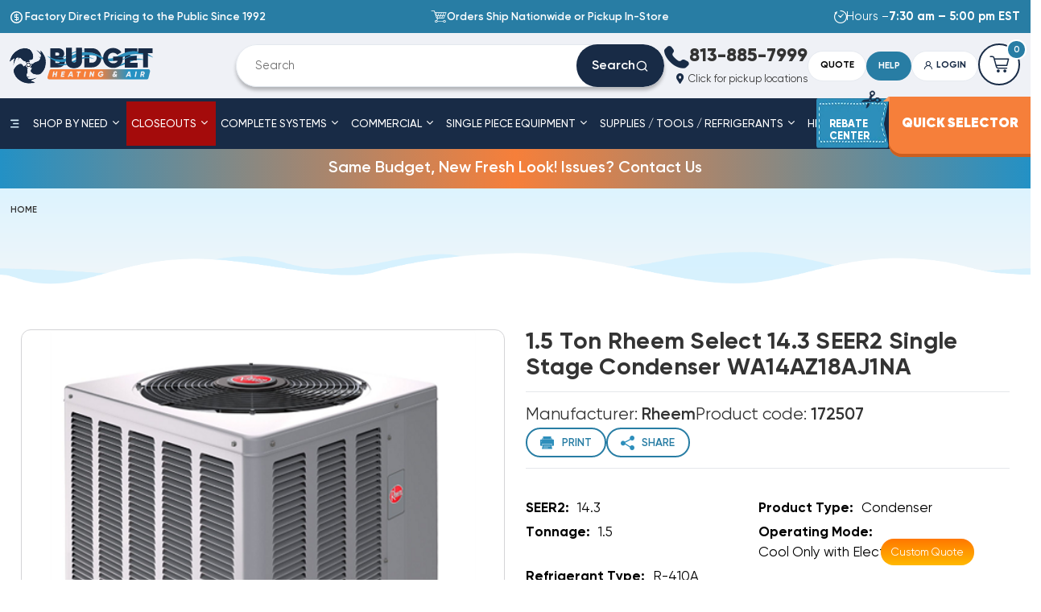

--- FILE ---
content_type: text/html; charset=UTF-8
request_url: https://www.budgetheating.com/1-5-Ton-Rheem-Select-14-3-SEER2-WA14AZ18AJ1NA-p/172507.htm
body_size: 37323
content:

<!DOCTYPE html>
<html class="no-js !tw-overflow-x-hidden" lang="en">
    <head>
	
	<script>!function(){function t(){if(document.querySelector('script[type="application/ld+json"][data-faq-json="true"]'))return;let t=function t(){let e=document.querySelector(".faq-section");if(!e)return null;let n=Array.from(e.querySelectorAll("ul > li")),r=n.map(t=>{let e=t.querySelector("h3");if(!e)return null;let n=Array.from(t.querySelectorAll("p"));if(0===n.length)return null;let r=e.textContent.trim(),l=n.map(t=>t.textContent.trim()).filter(Boolean).join("\n\n");return r&&l?{"@type":"Question",name:r,acceptedAnswer:{"@type":"Answer",text:l}}:null}).filter(Boolean);return 0===r.length?null:{"@context":"https://schema.org","@type":"FAQPage",mainEntity:r}}();t&&function t(e){let n=document.createElement("script");n.type="application/ld+json",n.setAttribute("data-faq-json","true"),n.text=JSON.stringify(e),document.head.appendChild(n)}(t)}"loading"===document.readyState?document.addEventListener("DOMContentLoaded",t):t()}();</script>

	<title>172507 | 1.5 Ton Rheem Select 14.3 SEER2 Single Stage </title>	
<link rel="dns-prefetch preconnect" href="https://cdn11.bigcommerce.com/s-bgnp0pk0ti" crossorigin><meta property="product:price:amount" content="1525" /><meta property="product:price:currency" content="USD" /><meta property="og:url" content="https://www.budgetheating.com/1-5-Ton-Rheem-Select-14-3-SEER2-WA14AZ18AJ1NA-p/172507.htm" /><meta property="og:site_name" content="Budget Heating and Air Conditioning Inc" /><meta name="keywords" content="Rheem, condenser, WA14, 2015, 410A, WA14AZ18AJ1NA, 14.3 SEER2, 1.5 ton"><meta name="description" content="The brand new Rheem Select 14.3 SEER2 1.5 ton  condenser is environmentally friendly and features a 10 year conditional parts warranty. The endeavor line features sound ratings as low as 69dB and durable curb appeal with louvered panels and rugged exterior including corrosion resistant plastic base pan."><link rel='canonical' href='https://www.budgetheating.com/1-5-Ton-Rheem-Select-14-3-SEER2-WA14AZ18AJ1NA-p/172507.htm' /><meta name='platform' content='bigcommerce.stencil' /><meta property="og:type" content="product" />
<meta property="og:title" content="1.5 Ton Rheem Select 14.3 SEER2 Single Stage Condenser WA14AZ18AJ1NA" />
<meta property="og:description" content="The brand new Rheem Select 14.3 SEER2 1.5 ton  condenser is environmentally friendly and features a 10 year conditional parts warranty. The endeavor line features sound ratings as low as 69dB and durable curb appeal with louvered panels and rugged exterior including corrosion resistant plastic base pan." />
<meta property="og:image" content="https://cdn11.bigcommerce.com/s-bgnp0pk0ti/products/41196/images/62622/172507-2__46372.1728546457.386.513.png?c=1" />
<meta property="og:availability" content="oos" />
<meta property="pinterest:richpins" content="enabled" />
        
         
        <link href="https://cdn11.bigcommerce.com/s-bgnp0pk0ti/product_images/fav-icon.png?t&#x3D;1743202508" rel="shortcut icon">
        <meta name="viewport" content="width=device-width, initial-scale=1">
        <script>
            document.documentElement.className = document.documentElement.className.replace('no-js', 'js');
        </script>

        <script>
    function browserSupportsAllFeatures() {
        return window.Promise
            && window.fetch
            && window.URL
            && window.URLSearchParams
            && window.WeakMap
            // object-fit support
            && ('objectFit' in document.documentElement.style);
    }

    function loadScript(src) {
        var js = document.createElement('script');
        js.src = src;
        js.onerror = function () {
            console.error('Failed to load polyfill script ' + src);
        };
        document.head.appendChild(js);
    }

    if (!browserSupportsAllFeatures()) {
        loadScript('https://cdn11.bigcommerce.com/s-bgnp0pk0ti/stencil/45532fc0-c2a6-013e-223e-769a8f551cd9/e/12a75660-77b9-013e-f247-72ea9f9a4d8a/dist/theme-bundle.polyfills.js');
    }
</script>
        <script>window.consentManagerTranslations = `{"locale":"en","locales":{"consent_manager.data_collection_warning":"en","consent_manager.accept_all_cookies":"en","consent_manager.gdpr_settings":"en","consent_manager.data_collection_preferences":"en","consent_manager.manage_data_collection_preferences":"en","consent_manager.use_data_by_cookies":"en","consent_manager.data_categories_table":"en","consent_manager.allow":"en","consent_manager.accept":"en","consent_manager.deny":"en","consent_manager.dismiss":"en","consent_manager.reject_all":"en","consent_manager.category":"en","consent_manager.purpose":"en","consent_manager.functional_category":"en","consent_manager.functional_purpose":"en","consent_manager.analytics_category":"en","consent_manager.analytics_purpose":"en","consent_manager.targeting_category":"en","consent_manager.advertising_category":"en","consent_manager.advertising_purpose":"en","consent_manager.essential_category":"en","consent_manager.esential_purpose":"en","consent_manager.yes":"en","consent_manager.no":"en","consent_manager.not_available":"en","consent_manager.cancel":"en","consent_manager.save":"en","consent_manager.back_to_preferences":"en","consent_manager.close_without_changes":"en","consent_manager.unsaved_changes":"en","consent_manager.by_using":"en","consent_manager.agree_on_data_collection":"en","consent_manager.change_preferences":"en","consent_manager.cancel_dialog_title":"en","consent_manager.privacy_policy":"en","consent_manager.allow_category_tracking":"en","consent_manager.disallow_category_tracking":"en"},"translations":{"consent_manager.data_collection_warning":"We use cookies (and other similar technologies) to collect data to improve your shopping experience.","consent_manager.accept_all_cookies":"Accept All Cookies","consent_manager.gdpr_settings":"Settings","consent_manager.data_collection_preferences":"Website Data Collection Preferences","consent_manager.manage_data_collection_preferences":"Manage Website Data Collection Preferences","consent_manager.use_data_by_cookies":" uses data collected by cookies and JavaScript libraries to improve your shopping experience.","consent_manager.data_categories_table":"The table below outlines how we use this data by category. To opt out of a category of data collection, select 'No' and save your preferences.","consent_manager.allow":"Allow","consent_manager.accept":"Accept","consent_manager.deny":"Deny","consent_manager.dismiss":"Dismiss","consent_manager.reject_all":"Reject all","consent_manager.category":"Category","consent_manager.purpose":"Purpose","consent_manager.functional_category":"Functional","consent_manager.functional_purpose":"Enables enhanced functionality, such as videos and live chat. If you do not allow these, then some or all of these functions may not work properly.","consent_manager.analytics_category":"Analytics","consent_manager.analytics_purpose":"Provide statistical information on site usage, e.g., web analytics so we can improve this website over time.","consent_manager.targeting_category":"Targeting","consent_manager.advertising_category":"Advertising","consent_manager.advertising_purpose":"Used to create profiles or personalize content to enhance your shopping experience.","consent_manager.essential_category":"Essential","consent_manager.esential_purpose":"Essential for the site and any requested services to work, but do not perform any additional or secondary function.","consent_manager.yes":"Yes","consent_manager.no":"No","consent_manager.not_available":"N/A","consent_manager.cancel":"Cancel","consent_manager.save":"Save","consent_manager.back_to_preferences":"Back to Preferences","consent_manager.close_without_changes":"You have unsaved changes to your data collection preferences. Are you sure you want to close without saving?","consent_manager.unsaved_changes":"You have unsaved changes","consent_manager.by_using":"By using our website, you're agreeing to our","consent_manager.agree_on_data_collection":"By using our website, you're agreeing to the collection of data as described in our ","consent_manager.change_preferences":"You can change your preferences at any time","consent_manager.cancel_dialog_title":"Are you sure you want to cancel?","consent_manager.privacy_policy":"Privacy Policy","consent_manager.allow_category_tracking":"Allow [CATEGORY_NAME] tracking","consent_manager.disallow_category_tracking":"Disallow [CATEGORY_NAME] tracking"}}`;</script>

        <script>
            window.lazySizesConfig = window.lazySizesConfig || {};
            window.lazySizesConfig.loadMode = 1;
        </script>
        <script async src="https://cdn11.bigcommerce.com/s-bgnp0pk0ti/stencil/45532fc0-c2a6-013e-223e-769a8f551cd9/e/12a75660-77b9-013e-f247-72ea9f9a4d8a/dist/theme-bundle.head_async.js"></script>        
        <link data-stencil-stylesheet href="https://cdn11.bigcommerce.com/s-bgnp0pk0ti/stencil/45532fc0-c2a6-013e-223e-769a8f551cd9/e/12a75660-77b9-013e-f247-72ea9f9a4d8a/css/theme-7766a030-c2a6-013e-4ed9-4ee72024a520.css" rel="stylesheet">		
		
		
        <!-- Start Tracking Code for analytics_facebook -->

<script>
!function(f,b,e,v,n,t,s){if(f.fbq)return;n=f.fbq=function(){n.callMethod?n.callMethod.apply(n,arguments):n.queue.push(arguments)};if(!f._fbq)f._fbq=n;n.push=n;n.loaded=!0;n.version='2.0';n.queue=[];t=b.createElement(e);t.async=!0;t.src=v;s=b.getElementsByTagName(e)[0];s.parentNode.insertBefore(t,s)}(window,document,'script','https://connect.facebook.net/en_US/fbevents.js');

fbq('set', 'autoConfig', 'false', '392565108959103');
fbq('dataProcessingOptions', ['LDU'], 0, 0);
fbq('init', '392565108959103', {"external_id":"f39e4a91-e465-4bcf-b12c-62fb1f7a2d33"});
fbq('set', 'agent', 'bigcommerce', '392565108959103');

function trackEvents() {
    var pathName = window.location.pathname;

    fbq('track', 'PageView', {}, "");

    // Search events start -- only fire if the shopper lands on the /search.php page
    if (pathName.indexOf('/search.php') === 0 && getUrlParameter('search_query')) {
        fbq('track', 'Search', {
            content_type: 'product_group',
            content_ids: [],
            search_string: getUrlParameter('search_query')
        });
    }
    // Search events end

    // Wishlist events start -- only fire if the shopper attempts to add an item to their wishlist
    if (pathName.indexOf('/wishlist.php') === 0 && getUrlParameter('added_product_id')) {
        fbq('track', 'AddToWishlist', {
            content_type: 'product_group',
            content_ids: []
        });
    }
    // Wishlist events end

    // Lead events start -- only fire if the shopper subscribes to newsletter
    if (pathName.indexOf('/subscribe.php') === 0 && getUrlParameter('result') === 'success') {
        fbq('track', 'Lead', {});
    }
    // Lead events end

    // Registration events start -- only fire if the shopper registers an account
    if (pathName.indexOf('/login.php') === 0 && getUrlParameter('action') === 'account_created') {
        fbq('track', 'CompleteRegistration', {}, "");
    }
    // Registration events end

    

    function getUrlParameter(name) {
        var cleanName = name.replace(/[\[]/, '\[').replace(/[\]]/, '\]');
        var regex = new RegExp('[\?&]' + cleanName + '=([^&#]*)');
        var results = regex.exec(window.location.search);
        return results === null ? '' : decodeURIComponent(results[1].replace(/\+/g, ' '));
    }
}

if (window.addEventListener) {
    window.addEventListener("load", trackEvents, false)
}
</script>
<noscript><img height="1" width="1" style="display:none" alt="null" src="https://www.facebook.com/tr?id=392565108959103&ev=PageView&noscript=1&a=plbigcommerce1.2&eid="/></noscript>

<!-- End Tracking Code for analytics_facebook -->

<!-- Start Tracking Code for analytics_googleanalytics4 -->

<script data-cfasync="false" src="https://cdn11.bigcommerce.com/shared/js/google_analytics4_bodl_subscribers-358423becf5d870b8b603a81de597c10f6bc7699.js" integrity="sha256-gtOfJ3Avc1pEE/hx6SKj/96cca7JvfqllWA9FTQJyfI=" crossorigin="anonymous"></script>
<script data-cfasync="false">
  (function () {
    window.dataLayer = window.dataLayer || [];

    function gtag(){
        dataLayer.push(arguments);
    }

    function initGA4(event) {
         function setupGtag() {
            function configureGtag() {
                gtag('js', new Date());
                gtag('set', 'developer_id.dMjk3Nj', true);
                gtag('config', 'G-F6CNYR17SB');
            }

            var script = document.createElement('script');

            script.src = 'https://www.googletagmanager.com/gtag/js?id=G-F6CNYR17SB';
            script.async = true;
            script.onload = configureGtag;

            document.head.appendChild(script);
        }

        setupGtag();

        if (typeof subscribeOnBodlEvents === 'function') {
            subscribeOnBodlEvents('G-F6CNYR17SB', false);
        }

        window.removeEventListener(event.type, initGA4);
    }

    

    var eventName = document.readyState === 'complete' ? 'consentScriptsLoaded' : 'DOMContentLoaded';
    window.addEventListener(eventName, initGA4, false);
  })()
</script>

<!-- End Tracking Code for analytics_googleanalytics4 -->

<!-- Start Tracking Code for analytics_siteverification -->

<meta name="google-site-verification" content="AnTx4nDy6ERFHLl_nxcGv_oPT01v5XBGYDgpzv81Fng" />
<meta name="google-site-verification" content="7nsF-w6aJ40ucLWvw6Knp3xiHTGNrS8-KHYs7olWwZ4" />

<!-- End Tracking Code for analytics_siteverification -->


<script type="text/javascript" src="https://checkout-sdk.bigcommerce.com/v1/loader.js" defer ></script>
<script src="https://www.google.com/recaptcha/api.js" async defer></script>
<script type="text/javascript">
var BCData = {"product_attributes":{"sku":"172507","upc":null,"mpn":"WA14AZ18AJ1NA","gtin":null,"weight":{"formatted":"159.00 LBS","value":159},"base":true,"image":null,"price":{"without_tax":{"formatted":"$1,525.00","value":1525,"currency":"USD"},"tax_label":"Tax","rrp_without_tax":{"formatted":"$2,272.00","value":2272,"currency":"USD"},"saved":{"formatted":"$747.00","value":747,"currency":"USD"}},"out_of_stock_behavior":"label_option","out_of_stock_message":"Out of stock","available_modifier_values":[],"in_stock_attributes":[],"stock":null,"instock":false,"stock_message":null,"purchasable":true,"purchasing_message":"The selected product combination is currently unavailable.","call_for_price_message":null}};
</script>
<script src='https://dynamic.criteo.com/js/ld/ld.js?a=30210' async ></script><script src='https://searchserverapi1.com/widgets/bigcommerce/init.js?api_key=6a8w5K9a8e' async  ></script><script src="//cdn.statstrk01.com/assets/javascripts/sdk2.js" data-app-hostname="stats.ryzeo.com" data-account-id="513641" type="text/javascript" async="" id="stats-script" class="stats_sdk"></script>
<script type="text/javascript">
   let __ss__accountId = 513641;
   let formAutoEmailCapture = true;
   let sendAnonymousEventsAfterIdentification = false;
   window._ssstats = window._ssstats || [];
   _ssstats.push([
       'configure', {
           'accountId': __ss__accountId,
           'formAutoEmailCapture': formAutoEmailCapture,
           'sendAnonymousEventsAfterIdentification': sendAnonymousEventsAfterIdentification
       }
   ]);
   let full_name = '';
   full_name = full_name.split(' ');
   let customer = {
   		'email': '',
		'first_name': full_name[0],
		'last_name': full_name[1]
	}
   	if (customer.email != '') {
   		_ssstats.push(['identify', customer.email, {
   			'first_name': customer.first_name ,
			'last_name': customer.last_name 
		}]);
   	}      
	console.log(customer)
    pageType = 'product'
    if (pageType && pageType == 'product') { 
    	let payload = {
    		'product_id': '41196',
            'product_name': '1.5 Ton Rheem Select 14.3 SEER2 Single Stage Condenser WA14AZ18AJ1NA',
            'product_price': '1525',
            'product_url': 'https://www.budgetheating.com/1-5-Ton-Rheem-Select-14-3-SEER2-WA14AZ18AJ1NA-p/172507.htm',
            'product_category': 'Obsolete Products'
        }
            payload['product_image'] = 'https://cdn11.bigcommerce.com/s-bgnp0pk0ti/images/stencil/{:size}/products/41196/62622/172507-2__46372.1728546457.png?c&#x3D;1';
        _ssstats.push(['publish', 'product_view', payload]);
        console.log(payload)
    } else if(pageType && pageType == 'category') {
        let items = [];
        let productData = {}
        let payload = {
            'category_name': ''
        }
         payload['items'] = items;
               _ssstats.push(['publish', 'category_view', payload]);
         console.log(payload);
    } else if(pageType && pageType == 'search') {
        let payload = {
        	'search_term': ''
        }
        let items = []
        let productData = {}
        payload['items'] = items
        _ssstats.push(['publish', 'search_view', payload]);
        console.log(payload)
    } else if(pageType && pageType == 'cart') {
        let items = [];
        let productData = {}
        let payload = {
            'grand_total': '',
            'sub_total': ''
        }
        payload['items'] = items
        _ssstats.push(['publish', 'cart_view', payload]);  
        console.log(payload)
     } else if (pageType && pageType == 'orderconfirmation'){
            fetch('/api/storefront/order/', {credentials: 'include'})
            	.then(function(response) {
                	return response.json();
        		}).then(function(response) {
                console.log(response);
        			let orderData = response
                 	let items = [];
        			let productData = {}
        			let payload = {
        				'order_id': orderData.orderId,
        				'_ssInsightsUniqueId': orderData.orderId,
        				'monetaryValue': `${orderData.baseAmount}`,
        				'subtotal_currency_type': `${orderData.currency.symbol}`,
                        'firstName': `${orderData.billingAddress.firstName}`,
                        'lastName': `${orderData.billingAddress.lastName}`,
                        'zipCode': `${orderData.billingAddress.postalCode}`
        			}
        			orderData.lineItems.physicalItems.forEach(function(product) {
        				productData = {
	        				'product_name': `${product.name}`,
	                		'product_url': `${product.url}`,
	                		'product_quantity': `${product.quantity}`,
	                		'product_price': `${product.salePrice}`,
	                		'product_subtotal': `${product.extendedSalePrice}`,
	                		'product_id': `${product.id}`,
	                		'categories': product.categories
	            		}
	            		if (product.imageUrl) {
	                		productData['product_image_url'] = `${product.imageUrl}`;
	            		}
	            		items.push(productData)
	            		productData = {}
        			});
        			payload['items'] = items
        			_ssstats.push(['publish', 'purchase', payload]); 
        		})
    } else if(pageType && pageType == 'default'){
        _ssstats.push(['publish', 'homepage_browse', {}]);
        console.log('home page')
    }
</script><!-- Google Tag Manager -->
<script>(function(w,d,s,l,i){w[l]=w[l]||[];w[l].push({'gtm.start':
new Date().getTime(),event:'gtm.js'});var f=d.getElementsByTagName(s)[0],
j=d.createElement(s),dl=l!='dataLayer'?'&l='+l:'';j.async=true;j.src=
'https://www.googletagmanager.com/gtm.js?id='+i+dl;f.parentNode.insertBefore(j,f);
})(window,document,'script','dataLayer','GTM-5TNF3HXX');</script>
<!-- End Google Tag Manager -->


<script>
    var CRTO_PartnerID = 30210;
    var CRTO_DeviceType = /iPad/.test(navigator.userAgent)?"t":/Mobile|iP(hone|od)|Android|BlackBerry|IEMobile|Silk/.test(navigator.userAgent)?"m":"d";
    var CRTO_Email = "" || "";
    window.criteo_q = window.criteo_q || [];
    window.criteo_q.push(
        { event : "setAccount", account : CRTO_PartnerID},
        { event : "setSiteType", type: CRTO_DeviceType},
        { event : "setEmail", email: CRTO_Email},
        { event: "setZipcode", zipcode: "" }
    );
    if (window.location.pathname == "/") {
        window.criteo_q.push({ event: "viewHome" , ecpplugin: "BigCommerce-Stencil" });
    } else {
        switch("product") {
            case "product":
                window.criteo_q.push({ event : "viewItem", ecpplugin: "BigCommerce-Stencil", item: "41196"});
                break;
            case "search":
                var CRTO_ListingArray = []; 
                window.criteo_q.push({ event : "viewSearchResult",
                                    ecpplugin: "BigCommerce-Stencil",
                                    keywords: "",
                                    item: CRTO_ListingArray
                });
                break;
            case "category":
                var CRTO_ListingArray = []; 
                window.criteo_q.push({ event : "viewList",
                                    ecpplugin: "BigCommerce-Stencil",
                                    category: "",
                                    item: CRTO_ListingArray
                });
                break;
            case "cart":
                var CRTO_BasketData = [];
                fetch('/api/storefront/carts?include=',{'credentials':'include','headers':{'Accept':'application/json', 'Content-Type': 'application/json'}}).then(function(response){ return response.json();}).then(function(data) { 
                    for (x in data[0].lineItems){
                        if(data[0].lineItems[x] != []){
                            for (y in data[0].lineItems[x]){
                                CRTO_BasketData.push({
                                    'id': data[0].lineItems[x][y].productId,
                                    'price': data[0].lineItems[x][y].salePrice,
                                    'quantity': data[0].lineItems[x][y].quantity
                                })
                            }
                        }
                    }
                    window.criteo_q.push({ event: "viewBasket", ecpplugin: "BigCommerce-Stencil", item: CRTO_BasketData});
                });
                break;
            case "default":
                window.criteo_q.push({ event: "viewHome" , ecpplugin: "BigCommerce-Stencil" });
                break;
            default:
                window.criteo_q.push({ event: "viewPage" , ecpplugin: "BigCommerce-Stencil" });
        }
    }
    window.addEventListener('load', function() {
  // ajax request catching
  (function(open) {
    XMLHttpRequest.prototype.open = function(method, url, async, user, pass) {
        this.addEventListener("readystatechange", function() {
            try {
                if (this.readyState == 4 && url.includes("/cart/add")) {
                    crtoAddedItem = JSON.parse(this.response).data.cart_item.product_id;
                    $.getJSON("/api/storefront/carts", function(data) {
                        var crtoLineItems = data[0].lineItems.physicalItems;
                        for (var x in crtoLineItems) {
                            if (crtoLineItems[x].productId == crtoAddedItem){
                                var crtoAddToCartProducts = [];
                                crtoAddToCartProducts.push({
                                	'id': crtoLineItems[x].productId,
                                	'price': crtoLineItems[x].salePrice,
                                	'quantity': crtoLineItems[x].quantity,    
                                });
                              window.criteo_q.push({
                      			  event: "addToCart",
                      			  product: crtoAddToCartProducts
                    		  });
                            return;
                            }
                        }
                    });
                }
            } catch (err) {
                //do nothing
        	}
        }, false);
        open.apply(this, arguments);
    };
  })(XMLHttpRequest.prototype.open);
}, false);
</script>
 <script data-cfasync="false" src="https://microapps.bigcommerce.com/bodl-events/1.9.4/index.js" integrity="sha256-Y0tDj1qsyiKBRibKllwV0ZJ1aFlGYaHHGl/oUFoXJ7Y=" nonce="" crossorigin="anonymous"></script>
 <script data-cfasync="false" nonce="">

 (function() {
    function decodeBase64(base64) {
       const text = atob(base64);
       const length = text.length;
       const bytes = new Uint8Array(length);
       for (let i = 0; i < length; i++) {
          bytes[i] = text.charCodeAt(i);
       }
       const decoder = new TextDecoder();
       return decoder.decode(bytes);
    }
    window.bodl = JSON.parse(decodeBase64("[base64]"));
 })()

 </script>

<script nonce="">
(function () {
    var xmlHttp = new XMLHttpRequest();

    xmlHttp.open('POST', 'https://bes.gcp.data.bigcommerce.com/nobot');
    xmlHttp.setRequestHeader('Content-Type', 'application/json');
    xmlHttp.send('{"store_id":"1003116909","timezone_offset":"-4.0","timestamp":"2026-01-26T02:01:44.50158500Z","visit_id":"b19af69c-feb4-482d-af4c-90b3bb2d9782","channel_id":1}');
})();
</script>

		
        <script src='https://widget.sezzle.com/v1/javascript/price-widget?uuid=e98d697c-92af-4f3f-9b4c-37ca5dbf8e5b'></script>
		 <script type='text/javascript'>
document.sezzleConfig = {
"configGroups": [{
"targetXPath": ".price-withouttax/.price-value-wrapper/.price-value"
},{
"targetXPath": ".price-withtax/.price-value-wrapper/.price-value"
},{
"targetXPath": ".productView-price/.price-section/.price--withoutTax"
},{
"targetXPath": ".productView-price/.price-section/.price--withTax"
},{
"targetXPath": ".cart-total-grandTotal/SPAN-0",
"renderToPath": "../..",
"urlMatch": "cart"
},{
"targetXPath":".order-total/.cart-totals-value/.value-price"
}]
}</script><script src='https://widget.sezzle.com/v1/javascript/price-widget?uuid=sz_pub_F09Vp9okRVhoAx7AhFMEWJB6A4PMifbB'></script>

		

		<!-- Google Tag Manager (noscript) -->
<noscript><iframe src=https://www.googletagmanager.com/ns.html?id=GTM-5TNF3HXX
height="0" width="0" style="display:none;visibility:hidden"></iframe></noscript>
<!-- End Google Tag Manager (noscript) -->
    </head>
    <body class="page-product   ">
        <svg data-src="https://cdn11.bigcommerce.com/s-bgnp0pk0ti/stencil/45532fc0-c2a6-013e-223e-769a8f551cd9/e/12a75660-77b9-013e-f247-72ea9f9a4d8a/img/icon-sprite.svg" class="icons-svg-sprite"></svg>
		<div id="site-body">
		<div id="topOfPage"></div>
        <header class="header tw-h-auto  ease-in-out duration-300">
<div class="header_mobile_h  tw-overflow-hidden lg:tw-overflow-visible header-stick tw-w-full !tw-z-[100]">
<div class="header_mobile_wrapper  tw-w-full tw-z-50 lg:tw-z-0 tw-shadow-light">
  <div
    class="header__top header-top tw-bg-blue tw-text-white"
  >
    <div class="container--lg">
      <div class="tw-py-1 lg:tw-py-3">
        <ul class="tw-flex tw-items-center tw-justify-between tw-gap-6">
          <li>
            <div class="tw-flex tw-items-center tw-gap-3 tw-hidden lg:tw-block">
              <i class="icon icon-coin-dollar tw-text-xl"></i>

              <span class="tw-font-semibold">
                Factory Direct Pricing to the Public Since 1992
              </span>
            </div>
			<a
      href="tel:813-885-7999"
      class="tw-inline-flex tw-items-center tw-gap-2 tw-text-sm md:tw-text-lg tw-font-semibold lg:tw-hidden"
    >
      <i class="icon-phone"></i>

      <span class="tw-font-bold tw-text-white">813-885-7999</span>
    </a>
          </li>

          <li class="tw-hidden lg:tw-block">
            <div class="tw-flex tw-items-center tw-gap-3">
              <i class="icon-cart tw-text-xl"></i>

              <span class="tw-font-semibold">
                Orders Ship Nationwide or Pickup In-Store
              </span>
            </div>
          </li>

          <li>
            <div class="tw-flex tw-items-center tw-gap-3">
              <i class="icon icon-timer tw-text-xl"></i>

              <span class="tw-font-normal tw-text-sm md:tw-text-lg lg:tw-text-lg">
                <span class="tw-hidden md:tw-inline-block">Hours – </span><strong>7:30 am – 5:00 pm EST</strong>
              </span>
            </div>
          </li>
        </ul>
      </div>
    </div>
  </div>

  <div class="header__middle tw-relative header-middle tw-bg-white lg:tw-bg-blue-05 tw-text-blue-dark">
    <div class="header-middle__container container--lg">
      <div class="header-middle__wrap tw-py-1 md:tw-py-2 tw-flex tw-flex-wrap tw-gap-y-0 lg:tw-gap-8 tw-items-center tw-justify-end tw-py-1 lg:tw-py-4 md:tw-py-4">
        <a href="/" class="header-middle__logo1 tw-relative tw-flex tw-mr-auto tw-w-[45%] md:tw-w-[12%] 2xl:tw-w-[20%] tw-max-w-[200px] lg:tw-max-w-[350px] lg:tw-flex">	
<img src="https://cdn11.bigcommerce.com/s-bgnp0pk0ti/stencil/45532fc0-c2a6-013e-223e-769a8f551cd9/e/12a75660-77b9-013e-f247-72ea9f9a4d8a/img/mini-logo.png" alt="budgetheating.com" class="rotate_main tw-max-h-[40px] tw-inline-block lg:tw-inline md:tw-max-h-[45px] 2xl:tw-max-h-[70px] tw-mr-0 " />	
<img src="https://cdn11.bigcommerce.com/s-bgnp0pk0ti/stencil/45532fc0-c2a6-013e-223e-769a8f551cd9/e/12a75660-77b9-013e-f247-72ea9f9a4d8a/img/logo-minimal-animated.svg" data-sizes="auto"  width="238" height="70" alt="budgetheating.com" title="budgetheating.com" class="lg:tw-max-h-[40px] 2xl:tw-max-h-[70px] tw-block tw-hidden lg:tw-inline lazyautosizes lazyloaded" sizes="238px">

		  
          <img 
src="https://res.cloudinary.com/dbdh1i4ic/image/fetch/f_auto/https://cdn11.bigcommerce.com/s-bgnp0pk0ti/stencil/45532fc0-c2a6-013e-223e-769a8f551cd9/e/12a75660-77b9-013e-f247-72ea9f9a4d8a/img/logo.svg"
data-srcset="https://res.cloudinary.com/dbdh1i4ic/image/fetch/f_auto/https://cdn11.bigcommerce.com/s-bgnp0pk0ti/stencil/45532fc0-c2a6-013e-223e-769a8f551cd9/e/12a75660-77b9-013e-f247-72ea9f9a4d8a/img/logo.svg"
srcset="https://res.cloudinary.com/dbdh1i4ic/image/fetch/f_auto/https://cdn11.bigcommerce.com/s-bgnp0pk0ti/stencil/45532fc0-c2a6-013e-223e-769a8f551cd9/e/12a75660-77b9-013e-f247-72ea9f9a4d8a/img/logo.svg" data-sizes="auto"  width="451" height="109"    alt="budgetheating.com" title="budgetheating.com"  class="tw-max-h-[40px] md:tw-max-h-[50px] 2xl:tw-max-h-[70px] tw-inline-block lg:tw-hidden tw-w-auto "
>        </a>
        <form action="/search.php"
  class="header-middle__search-block search-block tw-relative tw-flex tw-rounded-[2rem] tw-overflow-hidden tw-z-[320] md:tw-flex-[0_0_100%] lg:tw-flex-[0_0_41rem] 3xl:tw-flex-[0_0_50rem] tw-order-1 lg:tw-order-none tw-hidden lg:tw-flex" style="box-shadow: 0px 4px 4px 0px rgba(0, 0, 0, 0.25);">
  <input type="text" placeholder="Search" size="3"
    class="search-block__input tw-flex-auto -tw-mr-8 tw-border tw-border-light-gray tw-rounded-tl-[2rem] tw-rounded-bl-[2rem] tw-font-normal tw-text-lg tw-bg-white tw-text-text tw-min-w-0 tw-py-3 lg:tw-py-4 lg:tw-py-[1.125rem] tw-pl-7 tw-pr-12 focus:tw-outline-none focus:tw-border-primary placeholder:tw-text-text placeholder:tw-opacity-70"
    id="search_query_adv" name="search_query_adv" value="" />

  <button type="submit"
    class="search-block__btn tw-bg-blue-dark tw-inline-flex tw-gap-2 tw-items-center tw-justify-center tw-rounded-[2rem] tw-px-5  lg:tw-px-6 tw-text-lg lg:tw-text-xl tw-font-semibold tw-text-white">
    Search
    <i class="icon-search"></i>
  </button>
</form>
        <ul class="tw-hidden lg:tw-block tw-text-right print-phone">
          <li>
            <a
              href="tel:813-885-7999"
              class="tw-inline-flex tw-items-center tw-gap-2 tw-text-2xl md:tw-text-3xl xl:tw-text-[1rem] 4xl:tw-text-[1.75rem] lg:tw-leading-none tw-text-text hover:tw-text-primary tw-transition-colors tw-duration-300"
            >
              <i class="icon-phone tw-text-4xl tw-text-blue-dark"></i>

              <span class="tw-font-extrabold tw-text-4xl xl:tw-text-[1.75rem] 3xl:tw-text-4xl">813-885-7999 </span>
            </a>
          </li>

          <li class="tw-relative print-item">
                <button
                    class="tw-inline-flex tw-items-center tw-gap-2 tw-text-base tw-text-text hover:tw-text-primary tw-transition-colors tw-duration-300"
                    id="location-button"
                  >
                    <i class="icon icon-location tw-text-blue-dark"></i>

                    <span>Click for pickup locations</span>
                </button>
				<div class="tw-absolute tw-bg-white tw-rounded-[10px] !tw-z-[100] tw-p-[15px] tw-left-0 tw-top-[0px] tw-w-full tw-text-[14px] tw-text-left tw-hidden" id="location_box">
				 <span class="close_location tw-relative tw-block tw-cursor-pointer"><img src="https://cdn11.bigcommerce.com/s-bgnp0pk0ti/stencil/45532fc0-c2a6-013e-223e-769a8f551cd9/e/12a75660-77b9-013e-f247-72ea9f9a4d8a/img/close_btn.svg" alt="close" width="8" height="8" class="tw-absolute tw-right-[-8px] tw-top-[-8px]"/></span>
                <span id="location-distance"></span>
				</div>
          </li>
        </ul>

        <div class="quote-btn-wrapper  tw-flex-wrap tw-items-center tw-gap-2  ">
          <a href="/request-a-quote/"
			target="_blank"
            data-da="#sidebar-btn-box, 992"
            class="tw-border tw-border-[#e6eaf0] tw-rounded-3xl tw-px-[1.125rem] tw-py-3 tw-bg-blue lg:tw-bg-white tw-text-white lg:tw-text-black hover:tw-bg-primary tw-text-sm tw-font-bold tw-leading-[1.5] tw-text-blue-dark hover:tw-text-white tw-uppercase tw-transition-colors tw-duration-300 tw-mr-[10px] lg:tw-mr-0"
          >
            <span class="tw-hidden 2xl:tw-inline">Request A </span>Quote
          </a>

          <div  class="help-block tw-relative tw-hidden xl:tw-block"
          >
            <button
              data-toggle-trigger
              class="help-block__btn tw-border tw-border-[#e6eaf0] tw-rounded-3xl tw-px-[1.125rem] tw-py-3 tw-bg-blue hover:tw-bg-white tw-text-sm tw-font-bold tw-leading-[1.5] tw-text-white hover:tw-text-blue-dark tw-uppercase tw-transition-colors tw-duration-300"
            >
              help
            </button>

            <div
  class="help-block__popup-container tw-hidden tw-absolute tw-top-0 tw-left-2/4 -tw-translate-x-2/4 tw-pt-10 tw-mt-10"
>
  <div
    data-toggle-popup
    class="help-block__popup help-block-popup tw-relative tw-flex tw-flex-col tw-items-start tw-gap-2.5 tw-border-t tw-border-solid tw-border-primary tw-rounded-xl tw-bg-gradient-blue-01 tw-w-full tw-shadow-light tw-shadow-primary tw-p-8 tw-z-[10] before:tw-content-[''] before:tw-absolute before:-tw-top-5 before:tw-mb-1 before:tw-left-[48%] before:tw-w-0 before:tw-h-0 before:tw-border-x-[9px] before:tw-border-b-[18px] before:tw-border-x-transparent before:tw-border-b-primary before:tw-border-solid before:tw-rounded-sm before:tw-clear-both tw-min-w-[330px]"
  >
    <div class="help-block-popup__group tw-min-w-full">
      <h3
        class="help-block-popup__title tw-text-text tw-text-2xl tw-font-bold tw-tracking-tighter tw-pb-4 tw-mb-4 tw-border-b tw-border-dashed tw-border-blue-01"
      >
        Help
      </h3>

      <nav class="help-block-popup__nav">
        <ul
          class="help-block-popup__menu tw-text-text tw-font-semibold tw-uppercase"
        >
          <li>
            <a href="https://www.budgetheating.com/training/" class="tw-mb-3 !tw-text-md"> Training</a>
          </li>
          <li>
            <a href="https://www.budgetheating.com/custom-duct-work-designs/" class="tw-mb-3 !tw-text-md"> Custom Duct Work Designs</a>
          </li>
          <li>
            <a href="https://www.budgetheating.com/hvac-resources/" class="tw-mb-3 !tw-text-md"> HVAC Resources</a>
          </li>
          <li>
            <a href="https://www.budgetheating.com/faq/" class="tw-mb-3 !tw-text-md"> FAQ</a>
          </li>
          <li>
            <a href="https://www.budgetheating.com/hablamos-espa-ol/" class="tw-mb-3 !tw-text-md"> Hablamos Español</a>
          </li>
          <li>
            <a href="https://www.budgetheating.com/no-fraud-alert/" class="tw-mb-3 !tw-text-md"> No Fraud Alerts</a>
          </li>
        </ul>
      </nav>

      <div class="help-block-popup__btn-box tw-w-full">
        <a
          href="/help-center/"
          class="tw-rounded-full tw-border-2 tw-my-6 tw-text-center tw-bg-custom-orange tw-text-xl tw-border-custom-orange hover:tw-border-primary tw-px-4 tw-py-2 lg:tw-leading-[1.45] tw-font-bold tw-uppercase tw-text-nowrap hover:tw-bg-primary tw-text-white hover:tw-text-white tw-transition-colors tw-duration-300 tw-w-full tw-block"
        >
          Help center
        </a>
      </div>
    </div>

    <div class="help-block-popup__group">
      <h3
        class="help-block-popup__title tw-text-text tw-text-2xl tw-font-bold tw-tracking-tighter tw-pb-4 tw-mb-4 tw-border-b tw-border-dashed tw-border-blue-01"
      >
        Contact Us
      </h3>

      <nav class="help-block-popup__nav">
        <ul
          class="help-block-popup__menu tw-text-text tw-font-semibold tw-uppercase"
        >

          <li>
            <a href="tel:813-885-7999"  class="tw-mb-3 !tw-text-md tw-flex tw-gap-[0.5rem]"><i class="icon icon-phone tw-text-primary"></i> 813-885-7999</a>
          </li>

          <li>
            <a href="mailto:admin@Budgetheating.com" class="!tw-lowercase tw-mb-3 !tw-text-md tw-flex tw-gap-[0.5rem]"
              ><i class="icon icon-mail tw-text-primary"></i>
              <span class="tw-underline">admin@Budgetheating.com</span></a
            >
          </li>

          <li>
            <a href="/contact-us/"  class="tw-mb-3 !tw-text-md tw-flex tw-gap-[0.5rem]"
              ><i class="icon icon-timer tw-text-primary"></i> Hours – 7:30 am – 5:00 pm EST</a
            >
          </li>
        </ul>
      </nav>
    </div>
  </div>
</div>
          </div>
<div  class="help-block tw-relative tw-hidden lg:tw-block"
          >
          <a
            href="/account.php?action=order_status"
            data-da="#sidebar-btn-box, 992"
            class="account_btn tw-inline-flex tw-mr-2 lg:tw-mr-0 tw-items-center tw-gap-2 tw-border tw-border-[#e6eaf0] tw-rounded-3xl tw-px-[1.125rem] tw-py-3 tw-bg-white hover:tw-bg-primary tw-text-sm tw-font-bold tw-leading-[1.5] tw-tw-text-blue-dark hover:tw-text-white tw-uppercase tw-transition-colors tw-duration-300"
          >
            <i class="icon icon-user"></i> <span class="tw-hidden xl:tw-inline">Login</span>
          </a>
		  <div
    class="help-block__popup-container tw-hidden [.help-block:hover > &]:tw-block tw-absolute tw-top-0 tw-left-2/4 -tw-translate-x-2/4 tw-pt-10 tw-mt-10">
    <div data-toggle-popup
        class="help-block__popup help-block-popup tw-relative tw-flex tw-flex-col tw-items-start tw-gap-2.5 tw-border-t tw-border-solid tw-border-primary tw-rounded-xl tw-bg-gradient-blue-01 tw-w-full tw-shadow-light tw-shadow-primary tw-p-8 tw-z-[10] before:tw-content-[''] before:tw-absolute before:-tw-top-5 before:tw-mb-1 before:tw-left-[48%] before:tw-w-0 before:tw-h-0 before:tw-border-x-[9px] before:tw-border-b-[18px] before:tw-border-x-transparent before:tw-border-b-primary before:tw-border-solid before:tw-rounded-sm before:tw-clear-both tw-min-w-[220px]">
        <div class="help-block-popup__group tw-min-w-full">
            <ul class="tw-uppercase tw-font-semibold">
			 <li><a href="/account.php?action=order_status"
                        class="tw-mb-3 !tw-text-md tw-flex tw-gap-[0.5rem]">Login</a></li>
                <li><a href="/login.php?action=create_account" class="tw-mb-3 !tw-text-md tw-flex tw-gap-[0.5rem]">Register</a></li> 
            </ul>
        </div>
    </div>
</div>		  </div>
		  
        </div>

        <div class="header-middle__cart header-cart">
          <a href="/cart.php" class="header-cart__btn tw-relative tw-inline-flex tw-items-center tw-justify-center tw-border-2 tw-border-blue-dark tw-rounded-[50%] tw-w-12 tw-h-12     md:tw-w-16 md:tw-h-16 tw-bg-white tw-text-blue-dark tw-float-right tw-text-2xl md:tw-text-[1.625rem] focus:tw-bg-blue-dark focus:tw-text-white active:tw-bg-blue-dark active:tw-color-white" id="cart-btn">
            <i class="icon-cart-alt"></i>
            <div class="header-cart__num cart-btn__num countPill cart-quantity tw-absolute tw-right-0 -tw-top-2 tw-border-2 tw-border-white tw-rounded-[2rem] tw-p-2 !tw-bg-primary tw-text-sm tw-font-semibold tw-text-center tw-translate-x-[40%] tw-w-[25px] tw-h-[25px] tw-text-white tw-flex tw-justify-center tw-items-center">
              0
            </div>
          </a>
        </div>
        <div class="tw-relative tw-rounded tw-bg-blue-dark tw-p-2 lg:tw-hidden tw-mt-2 tw-ml-3 tw-mb-2">
          <button
            class="sidenav-menu-toggle tw-group tw-flex tw-items-center tw-justify-center tw-gap-[0.625rem] tw-text-base tw-font-semibold tw-uppercase tw-text-blue-dark lg:tw-text-white hover:tw-text-blue tw-transition-colors tw-duration-300 xl:tw-mr-3"
            id="sidenav-toggle-mobile"
          >
           <img src="https://cdn11.bigcommerce.com/s-bgnp0pk0ti/stencil/45532fc0-c2a6-013e-223e-769a8f551cd9/e/12a75660-77b9-013e-f247-72ea9f9a4d8a/img/menu.svg" alt="Menu"  class="tw-w-6 tw-h-6"/>     
          </button>
        </div>
      </div>
    </div>
  </div>
</div>
  <div class="header__bottom header-bottom tw-hidden lg:tw-block tw-relative tw-z-[97] tw-bg-white tw-text-blue-dark lg:tw-bg-blue-dark lg:tw-text-white ">
    <div
      class="header-bottom__container container--lg offset-container !tw-pr-0"
    >
      <div
        class="header-bottom__wrap tw-flex tw-justify-between tw-items-center tw-content-center"
      >
        <div class="tw-relative tw-rounded">
          <button
            class="sidenav-menu-toggle tw-group tw-flex tw-items-center tw-justify-center tw-gap-[0.625rem] tw-text-white hover:tw-text-blue-10 tw-text-base tw-font-semibold tw-uppercase tw-transition-colors tw-duration-300 xl:tw-mr-3"
            id="sidenav-toggle"
          >		 
			<img src="https://cdn11.bigcommerce.com/s-bgnp0pk0ti/stencil/45532fc0-c2a6-013e-223e-769a8f551cd9/e/12a75660-77b9-013e-f247-72ea9f9a4d8a/img/icons/menu_blue.svg" alt="Departments" class="tw-basis-8 lg:tw-basis-5 tw-w-8 tw-h-8 lg:tw-w-5 tw-h-5" width="21" height="19" />
			<span class="tw-hidden 3xl:tw-block tw-text-lg tw-text-[#dbf3ff]">
              Departments
            </span>
          </button>
        </div>

        <div class="header-bottom__menu menu !tw-h-full tw-hidden lg:tw-block tw-overflow-x-auto">
          <nav class="menu__body_nav" data-menu id="main-desktop-nav">
            <ul class="tw-w-fit !tw-flex tw-h-full  tw-w-full 3xl:tw-w-max tw-justify-left">
	 <li class="tw-h-full main_nav_item">
		<a href="https://www.budgetheating.com/shop-by-need/"
			class="!tw-py-6 !tw-px-2  tw-relative main_nav_page  tw-text-white hover:tw-bg-primary hover:tw-text-white tw-h-full tw-w-full tw-text-[1.05rem] tw-font-semibold !tw-uppercase ">Shop By Need  <i class="icon-chevron-down"></i></a>

		
		
		
		
		

		
		
		
		
		
		
		
		
		
		



		

		<div
			class=" menu__sublist menu-sublist tw-w-screen tw-pointer-events-none md:tw-fixed md:tw-z-[100] md:tw-left-0 md:tw-top-[50px] tw-overflow-hidden md:tw-overflow-auto tw-bg-transparent tw-text-inherit md:tw-overflow-x-auto md:tw-bg-white">
			<div class="menu-sublist__row_wrapper">
				<div class="menu-sublist__row">
					<div class="container--lg">
						<div class="tw-flex tw-gap-0 tw-justify-center">
								<ul class="tw-flex tw-gap-10">
								<li class="">
									<div class="tw-text-center">	
										<a href="https://www.budgetheating.com/shop-by-need/ducted-split-system/" class="!tw-block !tw-p-0 tw-mb-2">
										<img 
src="https://cdn11.bigcommerce.com/s-bgnp0pk0ti/stencil/45532fc0-c2a6-013e-223e-769a8f551cd9/e/12a75660-77b9-013e-f247-72ea9f9a4d8a/img/loading.svg" 
alt="DUCTED SPLIT SYSTEM" title="DUCTED SPLIT SYSTEM"
 data-sizes="auto"
    srcset="[data-uri]"
data-srcset="https://res.cloudinary.com/dbdh1i4ic/image/fetch/f_auto/https://cdn11.bigcommerce.com/s-bgnp0pk0ti/images/stencil/300w/e/ductedsplitsystems__77265.original.png 600w,https://res.cloudinary.com/dbdh1i4ic/image/fetch/f_auto/https://cdn11.bigcommerce.com/s-bgnp0pk0ti/images/stencil/600w/e/ductedsplitsystems__77265.original.png 600w,https://res.cloudinary.com/dbdh1i4ic/image/fetch/f_auto/https://cdn11.bigcommerce.com/s-bgnp0pk0ti/images/stencil/80w/e/ductedsplitsystems__77265.original.png 80w, https://res.cloudinary.com/dbdh1i4ic/image/fetch/f_auto/https://cdn11.bigcommerce.com/s-bgnp0pk0ti/images/stencil/160w/e/ductedsplitsystems__77265.original.png 160w, https://res.cloudinary.com/dbdh1i4ic/image/fetch/f_auto/https://cdn11.bigcommerce.com/s-bgnp0pk0ti/images/stencil/320w/e/ductedsplitsystems__77265.original.png 320w, https://res.cloudinary.com/dbdh1i4ic/image/fetch/f_auto/https://cdn11.bigcommerce.com/s-bgnp0pk0ti/images/stencil/640w/e/ductedsplitsystems__77265.original.png 640w, https://res.cloudinary.com/dbdh1i4ic/image/fetch/f_auto/https://cdn11.bigcommerce.com/s-bgnp0pk0ti/images/stencil/960w/e/ductedsplitsystems__77265.original.png 960w, https://res.cloudinary.com/dbdh1i4ic/image/fetch/f_auto/https://cdn11.bigcommerce.com/s-bgnp0pk0ti/images/stencil/1280w/e/ductedsplitsystems__77265.original.png 1280w, https://res.cloudinary.com/dbdh1i4ic/image/fetch/f_auto/https://cdn11.bigcommerce.com/s-bgnp0pk0ti/images/stencil/1920w/e/ductedsplitsystems__77265.original.png 1920w, https://res.cloudinary.com/dbdh1i4ic/image/fetch/f_auto/https://cdn11.bigcommerce.com/s-bgnp0pk0ti/images/stencil/2560w/e/ductedsplitsystems__77265.original.png 2560w"

class="lazyload tw-w-auto tw-inline tw-max-w-[90%] tw-h-[150px]
										tw-mix-blend-multiply hover:tw-opacity-80"
loading="lazy"
width="300"
height="220"

 />
										</a>
										<a href="https://www.budgetheating.com/shop-by-need/ducted-split-system/" class="!tw-text-blue-dark hover:!tw-text-primary !tw-whitespace-normal tw-text-[0.9rem] tw-leading-5 !tw-pr-0 !tw-font-bold">
										DUCTED SPLIT SYSTEM
										</a>
									</div>
								</li>
								<li class="">
									<div class="tw-text-center">	
										<a href="https://www.budgetheating.com/shop-by-need/package-unit/" class="!tw-block !tw-p-0 tw-mb-2">
										<img 
src="https://cdn11.bigcommerce.com/s-bgnp0pk0ti/stencil/45532fc0-c2a6-013e-223e-769a8f551cd9/e/12a75660-77b9-013e-f247-72ea9f9a4d8a/img/loading.svg" 
alt="PACKAGE UNIT" title="PACKAGE UNIT"
 data-sizes="auto"
    srcset="[data-uri]"
data-srcset="https://res.cloudinary.com/dbdh1i4ic/image/fetch/f_auto/https://cdn11.bigcommerce.com/s-bgnp0pk0ti/images/stencil/300w/r/package-unit__11112.original.png 600w,https://res.cloudinary.com/dbdh1i4ic/image/fetch/f_auto/https://cdn11.bigcommerce.com/s-bgnp0pk0ti/images/stencil/600w/r/package-unit__11112.original.png 600w,https://res.cloudinary.com/dbdh1i4ic/image/fetch/f_auto/https://cdn11.bigcommerce.com/s-bgnp0pk0ti/images/stencil/80w/r/package-unit__11112.original.png 80w, https://res.cloudinary.com/dbdh1i4ic/image/fetch/f_auto/https://cdn11.bigcommerce.com/s-bgnp0pk0ti/images/stencil/160w/r/package-unit__11112.original.png 160w, https://res.cloudinary.com/dbdh1i4ic/image/fetch/f_auto/https://cdn11.bigcommerce.com/s-bgnp0pk0ti/images/stencil/320w/r/package-unit__11112.original.png 320w, https://res.cloudinary.com/dbdh1i4ic/image/fetch/f_auto/https://cdn11.bigcommerce.com/s-bgnp0pk0ti/images/stencil/640w/r/package-unit__11112.original.png 640w, https://res.cloudinary.com/dbdh1i4ic/image/fetch/f_auto/https://cdn11.bigcommerce.com/s-bgnp0pk0ti/images/stencil/960w/r/package-unit__11112.original.png 960w, https://res.cloudinary.com/dbdh1i4ic/image/fetch/f_auto/https://cdn11.bigcommerce.com/s-bgnp0pk0ti/images/stencil/1280w/r/package-unit__11112.original.png 1280w, https://res.cloudinary.com/dbdh1i4ic/image/fetch/f_auto/https://cdn11.bigcommerce.com/s-bgnp0pk0ti/images/stencil/1920w/r/package-unit__11112.original.png 1920w, https://res.cloudinary.com/dbdh1i4ic/image/fetch/f_auto/https://cdn11.bigcommerce.com/s-bgnp0pk0ti/images/stencil/2560w/r/package-unit__11112.original.png 2560w"

class="lazyload tw-w-auto tw-inline tw-max-w-[90%] tw-h-[150px]
										tw-mix-blend-multiply hover:tw-opacity-80"
loading="lazy"
width="300"
height="220"

 />
										</a>
										<a href="https://www.budgetheating.com/shop-by-need/package-unit/" class="!tw-text-blue-dark hover:!tw-text-primary !tw-whitespace-normal tw-text-[0.9rem] tw-leading-5 !tw-pr-0 !tw-font-bold">
										PACKAGE UNIT
										</a>
									</div>
								</li>
								<li class="">
									<div class="tw-text-center">	
										<a href="https://www.budgetheating.com/shop-by-need/ductless-mini-split/" class="!tw-block !tw-p-0 tw-mb-2">
										<img 
src="https://cdn11.bigcommerce.com/s-bgnp0pk0ti/stencil/45532fc0-c2a6-013e-223e-769a8f551cd9/e/12a75660-77b9-013e-f247-72ea9f9a4d8a/img/loading.svg" 
alt="DUCTLESS MINI SPLIT" title="DUCTLESS MINI SPLIT"
 data-sizes="auto"
    srcset="[data-uri]"
data-srcset="https://res.cloudinary.com/dbdh1i4ic/image/fetch/f_auto/https://cdn11.bigcommerce.com/s-bgnp0pk0ti/images/stencil/300w/s/ductlessminisplit__98135.original.png 600w,https://res.cloudinary.com/dbdh1i4ic/image/fetch/f_auto/https://cdn11.bigcommerce.com/s-bgnp0pk0ti/images/stencil/600w/s/ductlessminisplit__98135.original.png 600w,https://res.cloudinary.com/dbdh1i4ic/image/fetch/f_auto/https://cdn11.bigcommerce.com/s-bgnp0pk0ti/images/stencil/80w/s/ductlessminisplit__98135.original.png 80w, https://res.cloudinary.com/dbdh1i4ic/image/fetch/f_auto/https://cdn11.bigcommerce.com/s-bgnp0pk0ti/images/stencil/160w/s/ductlessminisplit__98135.original.png 160w, https://res.cloudinary.com/dbdh1i4ic/image/fetch/f_auto/https://cdn11.bigcommerce.com/s-bgnp0pk0ti/images/stencil/320w/s/ductlessminisplit__98135.original.png 320w, https://res.cloudinary.com/dbdh1i4ic/image/fetch/f_auto/https://cdn11.bigcommerce.com/s-bgnp0pk0ti/images/stencil/640w/s/ductlessminisplit__98135.original.png 640w, https://res.cloudinary.com/dbdh1i4ic/image/fetch/f_auto/https://cdn11.bigcommerce.com/s-bgnp0pk0ti/images/stencil/960w/s/ductlessminisplit__98135.original.png 960w, https://res.cloudinary.com/dbdh1i4ic/image/fetch/f_auto/https://cdn11.bigcommerce.com/s-bgnp0pk0ti/images/stencil/1280w/s/ductlessminisplit__98135.original.png 1280w, https://res.cloudinary.com/dbdh1i4ic/image/fetch/f_auto/https://cdn11.bigcommerce.com/s-bgnp0pk0ti/images/stencil/1920w/s/ductlessminisplit__98135.original.png 1920w, https://res.cloudinary.com/dbdh1i4ic/image/fetch/f_auto/https://cdn11.bigcommerce.com/s-bgnp0pk0ti/images/stencil/2560w/s/ductlessminisplit__98135.original.png 2560w"

class="lazyload tw-w-auto tw-inline tw-max-w-[90%] tw-h-[150px]
										tw-mix-blend-multiply hover:tw-opacity-80"
loading="lazy"
width="300"
height="220"

 />
										</a>
										<a href="https://www.budgetheating.com/shop-by-need/ductless-mini-split/" class="!tw-text-blue-dark hover:!tw-text-primary !tw-whitespace-normal tw-text-[0.9rem] tw-leading-5 !tw-pr-0 !tw-font-bold">
										DUCTLESS MINI SPLIT
										</a>
									</div>
								</li>
								<li class="">
									<div class="tw-text-center">	
										<a href="https://www.budgetheating.com/shop-by-need/bard-wall-mount/" class="!tw-block !tw-p-0 tw-mb-2">
										<img 
src="https://cdn11.bigcommerce.com/s-bgnp0pk0ti/stencil/45532fc0-c2a6-013e-223e-769a8f551cd9/e/12a75660-77b9-013e-f247-72ea9f9a4d8a/img/loading.svg" 
alt="BARD WALL-MOUNT" title="BARD WALL-MOUNT"
 data-sizes="auto"
    srcset="[data-uri]"
data-srcset="https://res.cloudinary.com/dbdh1i4ic/image/fetch/f_auto/https://cdn11.bigcommerce.com/s-bgnp0pk0ti/images/stencil/300w/b/bardwallmount__83042.original.png 600w,https://res.cloudinary.com/dbdh1i4ic/image/fetch/f_auto/https://cdn11.bigcommerce.com/s-bgnp0pk0ti/images/stencil/600w/b/bardwallmount__83042.original.png 600w,https://res.cloudinary.com/dbdh1i4ic/image/fetch/f_auto/https://cdn11.bigcommerce.com/s-bgnp0pk0ti/images/stencil/80w/b/bardwallmount__83042.original.png 80w, https://res.cloudinary.com/dbdh1i4ic/image/fetch/f_auto/https://cdn11.bigcommerce.com/s-bgnp0pk0ti/images/stencil/160w/b/bardwallmount__83042.original.png 160w, https://res.cloudinary.com/dbdh1i4ic/image/fetch/f_auto/https://cdn11.bigcommerce.com/s-bgnp0pk0ti/images/stencil/320w/b/bardwallmount__83042.original.png 320w, https://res.cloudinary.com/dbdh1i4ic/image/fetch/f_auto/https://cdn11.bigcommerce.com/s-bgnp0pk0ti/images/stencil/640w/b/bardwallmount__83042.original.png 640w, https://res.cloudinary.com/dbdh1i4ic/image/fetch/f_auto/https://cdn11.bigcommerce.com/s-bgnp0pk0ti/images/stencil/960w/b/bardwallmount__83042.original.png 960w, https://res.cloudinary.com/dbdh1i4ic/image/fetch/f_auto/https://cdn11.bigcommerce.com/s-bgnp0pk0ti/images/stencil/1280w/b/bardwallmount__83042.original.png 1280w, https://res.cloudinary.com/dbdh1i4ic/image/fetch/f_auto/https://cdn11.bigcommerce.com/s-bgnp0pk0ti/images/stencil/1920w/b/bardwallmount__83042.original.png 1920w, https://res.cloudinary.com/dbdh1i4ic/image/fetch/f_auto/https://cdn11.bigcommerce.com/s-bgnp0pk0ti/images/stencil/2560w/b/bardwallmount__83042.original.png 2560w"

class="lazyload tw-w-auto tw-inline tw-max-w-[90%] tw-h-[150px]
										tw-mix-blend-multiply hover:tw-opacity-80"
loading="lazy"
width="300"
height="220"

 />
										</a>
										<a href="https://www.budgetheating.com/shop-by-need/bard-wall-mount/" class="!tw-text-blue-dark hover:!tw-text-primary !tw-whitespace-normal tw-text-[0.9rem] tw-leading-5 !tw-pr-0 !tw-font-bold">
										BARD WALL-MOUNT
										</a>
									</div>
								</li>
								<li class="">
									<div class="tw-text-center">	
										<a href="https://www.budgetheating.com/shop-by-need/commercial/" class="!tw-block !tw-p-0 tw-mb-2">
										<img 
src="https://cdn11.bigcommerce.com/s-bgnp0pk0ti/stencil/45532fc0-c2a6-013e-223e-769a8f551cd9/e/12a75660-77b9-013e-f247-72ea9f9a4d8a/img/loading.svg" 
alt="COMMERCIAL" title="COMMERCIAL"
 data-sizes="auto"
    srcset="[data-uri]"
data-srcset="https://res.cloudinary.com/dbdh1i4ic/image/fetch/f_auto/https://cdn11.bigcommerce.com/s-bgnp0pk0ti/images/stencil/300w/q/commercial__93193.original.png 600w,https://res.cloudinary.com/dbdh1i4ic/image/fetch/f_auto/https://cdn11.bigcommerce.com/s-bgnp0pk0ti/images/stencil/600w/q/commercial__93193.original.png 600w,https://res.cloudinary.com/dbdh1i4ic/image/fetch/f_auto/https://cdn11.bigcommerce.com/s-bgnp0pk0ti/images/stencil/80w/q/commercial__93193.original.png 80w, https://res.cloudinary.com/dbdh1i4ic/image/fetch/f_auto/https://cdn11.bigcommerce.com/s-bgnp0pk0ti/images/stencil/160w/q/commercial__93193.original.png 160w, https://res.cloudinary.com/dbdh1i4ic/image/fetch/f_auto/https://cdn11.bigcommerce.com/s-bgnp0pk0ti/images/stencil/320w/q/commercial__93193.original.png 320w, https://res.cloudinary.com/dbdh1i4ic/image/fetch/f_auto/https://cdn11.bigcommerce.com/s-bgnp0pk0ti/images/stencil/640w/q/commercial__93193.original.png 640w, https://res.cloudinary.com/dbdh1i4ic/image/fetch/f_auto/https://cdn11.bigcommerce.com/s-bgnp0pk0ti/images/stencil/960w/q/commercial__93193.original.png 960w, https://res.cloudinary.com/dbdh1i4ic/image/fetch/f_auto/https://cdn11.bigcommerce.com/s-bgnp0pk0ti/images/stencil/1280w/q/commercial__93193.original.png 1280w, https://res.cloudinary.com/dbdh1i4ic/image/fetch/f_auto/https://cdn11.bigcommerce.com/s-bgnp0pk0ti/images/stencil/1920w/q/commercial__93193.original.png 1920w, https://res.cloudinary.com/dbdh1i4ic/image/fetch/f_auto/https://cdn11.bigcommerce.com/s-bgnp0pk0ti/images/stencil/2560w/q/commercial__93193.original.png 2560w"

class="lazyload tw-w-auto tw-inline tw-max-w-[90%] tw-h-[150px]
										tw-mix-blend-multiply hover:tw-opacity-80"
loading="lazy"
width="300"
height="220"

 />
										</a>
										<a href="https://www.budgetheating.com/shop-by-need/commercial/" class="!tw-text-blue-dark hover:!tw-text-primary !tw-whitespace-normal tw-text-[0.9rem] tw-leading-5 !tw-pr-0 !tw-font-bold">
										COMMERCIAL
										</a>
									</div>
								</li>
								<li class="">
									<div class="tw-text-center">	
										<a href="https://www.budgetheating.com/shop-by-need/refrigeration/" class="!tw-block !tw-p-0 tw-mb-2">
										<img 
src="https://cdn11.bigcommerce.com/s-bgnp0pk0ti/stencil/45532fc0-c2a6-013e-223e-769a8f551cd9/e/12a75660-77b9-013e-f247-72ea9f9a4d8a/img/loading.svg" 
alt="REFRIGERATION" title="REFRIGERATION"
 data-sizes="auto"
    srcset="[data-uri]"
data-srcset="https://res.cloudinary.com/dbdh1i4ic/image/fetch/f_auto/https://cdn11.bigcommerce.com/s-bgnp0pk0ti/images/stencil/300w/p/refrigeration__43283.original.png 600w,https://res.cloudinary.com/dbdh1i4ic/image/fetch/f_auto/https://cdn11.bigcommerce.com/s-bgnp0pk0ti/images/stencil/600w/p/refrigeration__43283.original.png 600w,https://res.cloudinary.com/dbdh1i4ic/image/fetch/f_auto/https://cdn11.bigcommerce.com/s-bgnp0pk0ti/images/stencil/80w/p/refrigeration__43283.original.png 80w, https://res.cloudinary.com/dbdh1i4ic/image/fetch/f_auto/https://cdn11.bigcommerce.com/s-bgnp0pk0ti/images/stencil/160w/p/refrigeration__43283.original.png 160w, https://res.cloudinary.com/dbdh1i4ic/image/fetch/f_auto/https://cdn11.bigcommerce.com/s-bgnp0pk0ti/images/stencil/320w/p/refrigeration__43283.original.png 320w, https://res.cloudinary.com/dbdh1i4ic/image/fetch/f_auto/https://cdn11.bigcommerce.com/s-bgnp0pk0ti/images/stencil/640w/p/refrigeration__43283.original.png 640w, https://res.cloudinary.com/dbdh1i4ic/image/fetch/f_auto/https://cdn11.bigcommerce.com/s-bgnp0pk0ti/images/stencil/960w/p/refrigeration__43283.original.png 960w, https://res.cloudinary.com/dbdh1i4ic/image/fetch/f_auto/https://cdn11.bigcommerce.com/s-bgnp0pk0ti/images/stencil/1280w/p/refrigeration__43283.original.png 1280w, https://res.cloudinary.com/dbdh1i4ic/image/fetch/f_auto/https://cdn11.bigcommerce.com/s-bgnp0pk0ti/images/stencil/1920w/p/refrigeration__43283.original.png 1920w, https://res.cloudinary.com/dbdh1i4ic/image/fetch/f_auto/https://cdn11.bigcommerce.com/s-bgnp0pk0ti/images/stencil/2560w/p/refrigeration__43283.original.png 2560w"

class="lazyload tw-w-auto tw-inline tw-max-w-[90%] tw-h-[150px]
										tw-mix-blend-multiply hover:tw-opacity-80"
loading="lazy"
width="300"
height="220"

 />
										</a>
										<a href="https://www.budgetheating.com/shop-by-need/refrigeration/" class="!tw-text-blue-dark hover:!tw-text-primary !tw-whitespace-normal tw-text-[0.9rem] tw-leading-5 !tw-pr-0 !tw-font-bold">
										REFRIGERATION
										</a>
									</div>
								</li>
								<li class="">
									<div class="tw-text-center">	
										<a href="https://www.budgetheating.com/shop-by-need/heat-strips/" class="!tw-block !tw-p-0 tw-mb-2">
										<img 
src="https://cdn11.bigcommerce.com/s-bgnp0pk0ti/stencil/45532fc0-c2a6-013e-223e-769a8f551cd9/e/12a75660-77b9-013e-f247-72ea9f9a4d8a/img/loading.svg" 
alt="HEAT STRIPS" title="HEAT STRIPS"
 data-sizes="auto"
    srcset="[data-uri]"
data-srcset="https://res.cloudinary.com/dbdh1i4ic/image/fetch/f_auto/https://cdn11.bigcommerce.com/s-bgnp0pk0ti/images/stencil/300w/r/heatstrips__27998.original.png 600w,https://res.cloudinary.com/dbdh1i4ic/image/fetch/f_auto/https://cdn11.bigcommerce.com/s-bgnp0pk0ti/images/stencil/600w/r/heatstrips__27998.original.png 600w,https://res.cloudinary.com/dbdh1i4ic/image/fetch/f_auto/https://cdn11.bigcommerce.com/s-bgnp0pk0ti/images/stencil/80w/r/heatstrips__27998.original.png 80w, https://res.cloudinary.com/dbdh1i4ic/image/fetch/f_auto/https://cdn11.bigcommerce.com/s-bgnp0pk0ti/images/stencil/160w/r/heatstrips__27998.original.png 160w, https://res.cloudinary.com/dbdh1i4ic/image/fetch/f_auto/https://cdn11.bigcommerce.com/s-bgnp0pk0ti/images/stencil/320w/r/heatstrips__27998.original.png 320w, https://res.cloudinary.com/dbdh1i4ic/image/fetch/f_auto/https://cdn11.bigcommerce.com/s-bgnp0pk0ti/images/stencil/640w/r/heatstrips__27998.original.png 640w, https://res.cloudinary.com/dbdh1i4ic/image/fetch/f_auto/https://cdn11.bigcommerce.com/s-bgnp0pk0ti/images/stencil/960w/r/heatstrips__27998.original.png 960w, https://res.cloudinary.com/dbdh1i4ic/image/fetch/f_auto/https://cdn11.bigcommerce.com/s-bgnp0pk0ti/images/stencil/1280w/r/heatstrips__27998.original.png 1280w, https://res.cloudinary.com/dbdh1i4ic/image/fetch/f_auto/https://cdn11.bigcommerce.com/s-bgnp0pk0ti/images/stencil/1920w/r/heatstrips__27998.original.png 1920w, https://res.cloudinary.com/dbdh1i4ic/image/fetch/f_auto/https://cdn11.bigcommerce.com/s-bgnp0pk0ti/images/stencil/2560w/r/heatstrips__27998.original.png 2560w"

class="lazyload tw-w-auto tw-inline tw-max-w-[90%] tw-h-[150px]
										tw-mix-blend-multiply hover:tw-opacity-80"
loading="lazy"
width="300"
height="220"

 />
										</a>
										<a href="https://www.budgetheating.com/shop-by-need/heat-strips/" class="!tw-text-blue-dark hover:!tw-text-primary !tw-whitespace-normal tw-text-[0.9rem] tw-leading-5 !tw-pr-0 !tw-font-bold">
										HEAT STRIPS
										</a>
									</div>
								</li>
								<li class="">
									<div class="tw-text-center">	
										<a href="https://www.budgetheating.com/shop-by-need/refrigerant-tools-supplies/" class="!tw-block !tw-p-0 tw-mb-2">
										<img 
src="https://cdn11.bigcommerce.com/s-bgnp0pk0ti/stencil/45532fc0-c2a6-013e-223e-769a8f551cd9/e/12a75660-77b9-013e-f247-72ea9f9a4d8a/img/loading.svg" 
alt="REFRIGERANT / TOOLS / SUPPLIES" title="REFRIGERANT / TOOLS / SUPPLIES"
 data-sizes="auto"
    srcset="[data-uri]"
data-srcset="https://res.cloudinary.com/dbdh1i4ic/image/fetch/f_auto/https://cdn11.bigcommerce.com/s-bgnp0pk0ti/images/stencil/300w/s/refrigerant-tool-supplies__45126.original.png 600w,https://res.cloudinary.com/dbdh1i4ic/image/fetch/f_auto/https://cdn11.bigcommerce.com/s-bgnp0pk0ti/images/stencil/600w/s/refrigerant-tool-supplies__45126.original.png 600w,https://res.cloudinary.com/dbdh1i4ic/image/fetch/f_auto/https://cdn11.bigcommerce.com/s-bgnp0pk0ti/images/stencil/80w/s/refrigerant-tool-supplies__45126.original.png 80w, https://res.cloudinary.com/dbdh1i4ic/image/fetch/f_auto/https://cdn11.bigcommerce.com/s-bgnp0pk0ti/images/stencil/160w/s/refrigerant-tool-supplies__45126.original.png 160w, https://res.cloudinary.com/dbdh1i4ic/image/fetch/f_auto/https://cdn11.bigcommerce.com/s-bgnp0pk0ti/images/stencil/320w/s/refrigerant-tool-supplies__45126.original.png 320w, https://res.cloudinary.com/dbdh1i4ic/image/fetch/f_auto/https://cdn11.bigcommerce.com/s-bgnp0pk0ti/images/stencil/640w/s/refrigerant-tool-supplies__45126.original.png 640w, https://res.cloudinary.com/dbdh1i4ic/image/fetch/f_auto/https://cdn11.bigcommerce.com/s-bgnp0pk0ti/images/stencil/960w/s/refrigerant-tool-supplies__45126.original.png 960w, https://res.cloudinary.com/dbdh1i4ic/image/fetch/f_auto/https://cdn11.bigcommerce.com/s-bgnp0pk0ti/images/stencil/1280w/s/refrigerant-tool-supplies__45126.original.png 1280w, https://res.cloudinary.com/dbdh1i4ic/image/fetch/f_auto/https://cdn11.bigcommerce.com/s-bgnp0pk0ti/images/stencil/1920w/s/refrigerant-tool-supplies__45126.original.png 1920w, https://res.cloudinary.com/dbdh1i4ic/image/fetch/f_auto/https://cdn11.bigcommerce.com/s-bgnp0pk0ti/images/stencil/2560w/s/refrigerant-tool-supplies__45126.original.png 2560w"

class="lazyload tw-w-auto tw-inline tw-max-w-[90%] tw-h-[150px]
										tw-mix-blend-multiply hover:tw-opacity-80"
loading="lazy"
width="300"
height="220"

 />
										</a>
										<a href="https://www.budgetheating.com/shop-by-need/refrigerant-tools-supplies/" class="!tw-text-blue-dark hover:!tw-text-primary !tw-whitespace-normal tw-text-[0.9rem] tw-leading-5 !tw-pr-0 !tw-font-bold">
										REFRIGERANT / TOOLS / SUPPLIES
										</a>
									</div>
								</li>
								<li class="">
									<div class="tw-text-center">	
										<a href="https://www.budgetheating.com/shop-by-need/service-parts/" class="!tw-block !tw-p-0 tw-mb-2">
										<img 
src="https://cdn11.bigcommerce.com/s-bgnp0pk0ti/stencil/45532fc0-c2a6-013e-223e-769a8f551cd9/e/12a75660-77b9-013e-f247-72ea9f9a4d8a/img/loading.svg" 
alt="SERVICE PARTS" title="SERVICE PARTS"
 data-sizes="auto"
    srcset="[data-uri]"
data-srcset="https://res.cloudinary.com/dbdh1i4ic/image/fetch/f_auto/https://cdn11.bigcommerce.com/s-bgnp0pk0ti/images/stencil/300w/i/service-parts__25989.original.png 600w,https://res.cloudinary.com/dbdh1i4ic/image/fetch/f_auto/https://cdn11.bigcommerce.com/s-bgnp0pk0ti/images/stencil/600w/i/service-parts__25989.original.png 600w,https://res.cloudinary.com/dbdh1i4ic/image/fetch/f_auto/https://cdn11.bigcommerce.com/s-bgnp0pk0ti/images/stencil/80w/i/service-parts__25989.original.png 80w, https://res.cloudinary.com/dbdh1i4ic/image/fetch/f_auto/https://cdn11.bigcommerce.com/s-bgnp0pk0ti/images/stencil/160w/i/service-parts__25989.original.png 160w, https://res.cloudinary.com/dbdh1i4ic/image/fetch/f_auto/https://cdn11.bigcommerce.com/s-bgnp0pk0ti/images/stencil/320w/i/service-parts__25989.original.png 320w, https://res.cloudinary.com/dbdh1i4ic/image/fetch/f_auto/https://cdn11.bigcommerce.com/s-bgnp0pk0ti/images/stencil/640w/i/service-parts__25989.original.png 640w, https://res.cloudinary.com/dbdh1i4ic/image/fetch/f_auto/https://cdn11.bigcommerce.com/s-bgnp0pk0ti/images/stencil/960w/i/service-parts__25989.original.png 960w, https://res.cloudinary.com/dbdh1i4ic/image/fetch/f_auto/https://cdn11.bigcommerce.com/s-bgnp0pk0ti/images/stencil/1280w/i/service-parts__25989.original.png 1280w, https://res.cloudinary.com/dbdh1i4ic/image/fetch/f_auto/https://cdn11.bigcommerce.com/s-bgnp0pk0ti/images/stencil/1920w/i/service-parts__25989.original.png 1920w, https://res.cloudinary.com/dbdh1i4ic/image/fetch/f_auto/https://cdn11.bigcommerce.com/s-bgnp0pk0ti/images/stencil/2560w/i/service-parts__25989.original.png 2560w"

class="lazyload tw-w-auto tw-inline tw-max-w-[90%] tw-h-[150px]
										tw-mix-blend-multiply hover:tw-opacity-80"
loading="lazy"
width="300"
height="220"

 />
										</a>
										<a href="https://www.budgetheating.com/shop-by-need/service-parts/" class="!tw-text-blue-dark hover:!tw-text-primary !tw-whitespace-normal tw-text-[0.9rem] tw-leading-5 !tw-pr-0 !tw-font-bold">
										SERVICE PARTS
										</a>
									</div>
								</li>
								<li class="">
									<div class="tw-text-center">	
										<a href="https://www.budgetheating.com/shop-by-need/a-la-carte-single-piece/" class="!tw-block !tw-p-0 tw-mb-2">
										<img 
src="https://cdn11.bigcommerce.com/s-bgnp0pk0ti/stencil/45532fc0-c2a6-013e-223e-769a8f551cd9/e/12a75660-77b9-013e-f247-72ea9f9a4d8a/img/loading.svg" 
alt="À LA CARTE / SINGLE PIECE" title="À LA CARTE / SINGLE PIECE"
 data-sizes="auto"
    srcset="[data-uri]"
data-srcset="https://res.cloudinary.com/dbdh1i4ic/image/fetch/f_auto/https://cdn11.bigcommerce.com/s-bgnp0pk0ti/images/stencil/300w/u/a-la-carte-single-piece__22305.original.png 600w,https://res.cloudinary.com/dbdh1i4ic/image/fetch/f_auto/https://cdn11.bigcommerce.com/s-bgnp0pk0ti/images/stencil/600w/u/a-la-carte-single-piece__22305.original.png 600w,https://res.cloudinary.com/dbdh1i4ic/image/fetch/f_auto/https://cdn11.bigcommerce.com/s-bgnp0pk0ti/images/stencil/80w/u/a-la-carte-single-piece__22305.original.png 80w, https://res.cloudinary.com/dbdh1i4ic/image/fetch/f_auto/https://cdn11.bigcommerce.com/s-bgnp0pk0ti/images/stencil/160w/u/a-la-carte-single-piece__22305.original.png 160w, https://res.cloudinary.com/dbdh1i4ic/image/fetch/f_auto/https://cdn11.bigcommerce.com/s-bgnp0pk0ti/images/stencil/320w/u/a-la-carte-single-piece__22305.original.png 320w, https://res.cloudinary.com/dbdh1i4ic/image/fetch/f_auto/https://cdn11.bigcommerce.com/s-bgnp0pk0ti/images/stencil/640w/u/a-la-carte-single-piece__22305.original.png 640w, https://res.cloudinary.com/dbdh1i4ic/image/fetch/f_auto/https://cdn11.bigcommerce.com/s-bgnp0pk0ti/images/stencil/960w/u/a-la-carte-single-piece__22305.original.png 960w, https://res.cloudinary.com/dbdh1i4ic/image/fetch/f_auto/https://cdn11.bigcommerce.com/s-bgnp0pk0ti/images/stencil/1280w/u/a-la-carte-single-piece__22305.original.png 1280w, https://res.cloudinary.com/dbdh1i4ic/image/fetch/f_auto/https://cdn11.bigcommerce.com/s-bgnp0pk0ti/images/stencil/1920w/u/a-la-carte-single-piece__22305.original.png 1920w, https://res.cloudinary.com/dbdh1i4ic/image/fetch/f_auto/https://cdn11.bigcommerce.com/s-bgnp0pk0ti/images/stencil/2560w/u/a-la-carte-single-piece__22305.original.png 2560w"

class="lazyload tw-w-auto tw-inline tw-max-w-[90%] tw-h-[150px]
										tw-mix-blend-multiply hover:tw-opacity-80"
loading="lazy"
width="300"
height="220"

 />
										</a>
										<a href="https://www.budgetheating.com/shop-by-need/a-la-carte-single-piece/" class="!tw-text-blue-dark hover:!tw-text-primary !tw-whitespace-normal tw-text-[0.9rem] tw-leading-5 !tw-pr-0 !tw-font-bold">
										À LA CARTE / SINGLE PIECE
										</a>
									</div>
								</li>
								</ul>
						</div>
					</div>
				</div>
			</div>
		</div>
		</li>
	 <li class="tw-h-full main_nav_item">
		<a href="https://www.budgetheating.com/Air-conditioners-and-heat-pumps-scratch-and-dent-s/141.htm"
			class="!tw-py-6 !tw-px-2  tw-relative main_nav_page  tw-text-white hover:tw-bg-primary hover:tw-text-white tw-h-full tw-w-full tw-text-[1.05rem] tw-font-semibold !tw-uppercase  tw-bg-[#A40B0B] ">Closeouts  <i class="icon-chevron-down"></i></a>

		
		
		
		
		

		
		
		
		





		<div
			class=" menu__sublist menu-sublist tw-w-screen tw-pointer-events-none md:tw-fixed md:tw-z-[100] md:tw-left-0 md:tw-top-[50px] tw-overflow-hidden md:tw-overflow-auto tw-bg-transparent tw-text-inherit md:tw-overflow-x-auto md:tw-bg-white">
			<div class="menu-sublist__row_wrapper">
				<div class="menu-sublist__row">
					<div class="container--lg">
						<div class="tw-flex tw-gap-0 tw-justify-center">
							<ul class="menu-sublist__menu !tw-ml-0 !tw-gap-0 tw-w-fit tw-h-fit tw-max-w-[75%] tw-min-w-[70%]  tw-justify-center">	
							
								<li class="menu-sublist__col !tw-h-fit  tw-basis-1/4 tw-max-w-[25%]  !tw-whitespace-normal !tw-mb-10">
								<div class="tw-pr-[10px] xl:tw-pr-[20px] 3xl:tw-pr-[30px]">
									<h3 class="menu-sublist__title tw-text-left mega-link !tw-whitespace-normal">
									<a href="https://www.budgetheating.com/closeouts/scratch-dent/" class="!tw-uppercase tw-text-blue-dark !tw-font-bold tw-pb-2 tw-border-b-2 tw-border-dashed !tw-border-[#b6cbd2] tw-block tw-w-full !tw-pr-0 !tw-text-lg mega-link-img" data-name="SCRATCH &amp; DENT" data-img="https://cdn11.bigcommerce.com/s-bgnp0pk0ti/images/stencil/300w/t/s%26d__69864.original.jpg" 
									>SCRATCH &amp; DENT</a>
									</h3>
									<ul class="level_2 tw-block tw-w-full tw-m-0">
										<li class="!tw-block tw-w-full tw-text-left mega-link"><a href="https://www.budgetheating.com/Central-Air-and-Heat-Pumps-s/720.htm" class="!tw-font-main !tw-text-blue-dark hover:!tw-text-primary !tw-whitespace-normal tw-text-[1rem] tw-leading-5 !tw-pr-0 " >STRAIGHT COOL &amp; HEAT PUMP</a>
										</li>
										<li class="!tw-block tw-w-full tw-text-left mega-link"><a href="https://www.budgetheating.com/Gas-Furnaces-and-Systems-80-96-AFUE-s/721.htm" class="!tw-font-main !tw-text-blue-dark hover:!tw-text-primary !tw-whitespace-normal tw-text-[1rem] tw-leading-5 !tw-pr-0 " >GAS FURNACE/SYSTEMS</a>
										</li>
										<li class="!tw-block tw-w-full tw-text-left mega-link"><a href="https://www.budgetheating.com/closeouts/scratch-dent/commercial/" class="!tw-font-main !tw-text-blue-dark hover:!tw-text-primary !tw-whitespace-normal tw-text-[1rem] tw-leading-5 !tw-pr-0 " >COMMERCIAL</a>
										</li>
										<li class="!tw-block tw-w-full tw-text-left mega-link"><a href="https://www.budgetheating.com/Mini-Split-Ductless-Air-Conditioner-Single-and-Multizone-s/722.htm" class="!tw-font-main !tw-text-blue-dark hover:!tw-text-primary !tw-whitespace-normal tw-text-[1rem] tw-leading-5 !tw-pr-0 " >MINI SPLIT, DUCTLESS</a>
										</li>
									</ul>
									</div>
								</li>
								<li class="menu-sublist__col !tw-h-fit  tw-basis-1/4 tw-max-w-[25%]  !tw-whitespace-normal !tw-mb-10">
								<div class="tw-pr-[10px] xl:tw-pr-[20px] 3xl:tw-pr-[30px]">
									<h3 class="menu-sublist__title tw-text-left mega-link !tw-whitespace-normal">
									<a href="https://www.budgetheating.com/closeouts/closeout-specials/" class="!tw-uppercase tw-text-blue-dark !tw-font-bold tw-pb-2 tw-border-b-2 tw-border-dashed !tw-border-[#b6cbd2] tw-block tw-w-full !tw-pr-0 !tw-text-lg mega-link-img" data-name="CLOSEOUT SPECIALS" data-img="https://cdn11.bigcommerce.com/s-bgnp0pk0ti/images/stencil/300w/h/closeout__33940.original.jpg" 
									>CLOSEOUT SPECIALS</a>
									</h3>
									<ul class="level_2 tw-block tw-w-full tw-m-0">
										<li class="!tw-block tw-w-full tw-text-left mega-link"><a href="https://www.budgetheating.com/closeouts/closeout-specials/closeout-equipment/" class="!tw-font-main !tw-text-blue-dark hover:!tw-text-primary !tw-whitespace-normal tw-text-[1rem] tw-leading-5 !tw-pr-0 " >Closeout Equipment</a>
										</li>
										<li class="!tw-block tw-w-full tw-text-left mega-link"><a href="https://www.budgetheating.com/Parts-and-Supplies-Compressors-motors-thermostats-boards-s/724.htm" class="!tw-font-main !tw-text-blue-dark hover:!tw-text-primary !tw-whitespace-normal tw-text-[1rem] tw-leading-5 !tw-pr-0 " >Closeout Parts &amp; Supplies</a>
										</li>
									</ul>
									</div>
								</li>

						
								
							</ul>	
							
							<div class="tw-block tw-gap-2 tw-w-[25%] tw-max-w-[400px]">

								
										<a href="https://www.budgetheating.com/closeouts/scratch-dent/" class="!tw-pr-0 !tw-block !tw-w-full promo-1-main" >
									<div class="tw-rounded-t-xl tw-bg-white tw-overflow-hidden tw-text-center">
										<img 
src="https://cdn11.bigcommerce.com/s-bgnp0pk0ti/stencil/45532fc0-c2a6-013e-223e-769a8f551cd9/e/12a75660-77b9-013e-f247-72ea9f9a4d8a/img/loading.svg"
data-srcset="https://res.cloudinary.com/dbdh1i4ic/image/fetch/f_auto/https://cdn11.bigcommerce.com/s-bgnp0pk0ti/images/stencil/300w/t/s%26d__69864.original.jpg"
srcset="https://res.cloudinary.com/dbdh1i4ic/image/fetch/f_auto/https://cdn11.bigcommerce.com/s-bgnp0pk0ti/images/stencil/300w/t/s%26d__69864.original.jpg" data-sizes="auto" loading="lazy" width="300" height="150"    alt="SCRATCH &amp; DENT" title="SCRATCH &amp; DENT"  class="promo-1 tw-border-xl tw-mb-2 tw-w-auto tw-max-h-[150px] tw-max-w-[90%] tw-mx-auto tw-my-4 lazyload"
>										<div class="tw-rounded-b-xl tw-text-white !tw-bg-primary tw-p-6 tw-w-full  tw-text-center tw-block">
											<span class="tw-text-xl tw-font-bold tw-uppercase !tw-whitespace-normal promo-1-name">SCRATCH &amp; DENT</span>
											
										</div>
									</div>
								</a>
								
								<a href="/quick-selector/" class="!tw-pr-0 !tw-block !tw-w-full">
									<div class="tw-rounded-t-xl">
										<img 
src="https://cdn11.bigcommerce.com/s-bgnp0pk0ti/stencil/45532fc0-c2a6-013e-223e-769a8f551cd9/e/12a75660-77b9-013e-f247-72ea9f9a4d8a/img/loading.svg"
data-srcset="https://res.cloudinary.com/dbdh1i4ic/image/fetch/f_auto/https://cdn11.bigcommerce.com/s-bgnp0pk0ti/stencil/45532fc0-c2a6-013e-223e-769a8f551cd9/e/12a75660-77b9-013e-f247-72ea9f9a4d8a/img/menu-sublist/sublist-decor-1.webp"
srcset="https://res.cloudinary.com/dbdh1i4ic/image/fetch/f_auto/https://cdn11.bigcommerce.com/s-bgnp0pk0ti/stencil/45532fc0-c2a6-013e-223e-769a8f551cd9/e/12a75660-77b9-013e-f247-72ea9f9a4d8a/img/menu-sublist/sublist-decor-1.webp" data-sizes="auto" loading="lazy" width="400" height="215"    alt="Card background" title="Card background"  class="tw-border-xl tw-mb-2 tw-w-full tw-max-w-[100%] tw-max-h-[200px] lazyload"
>
										<div class="tw-rounded-b-xl tw-text-white !tw-bg-primary tw-p-6 tw-w-full tw-flex tw-flex-col tw-items-center tw-justify-center">
											<span class="tw-text-xl tw-font-bold tw-uppercase">Quick selector</span>
											<div class="tw-font-medium tw-text-xl">Find exactly what you need.</div>
										</div>
									</div>
								</a>

							</div>						</div>
					</div>
				</div>
			</div>
		</div>
		</li>
	 <li class="tw-h-full main_nav_item">
		<a href="https://www.budgetheating.com/complete-systems/"
			class="!tw-py-6 !tw-px-2  tw-relative main_nav_page  tw-text-white hover:tw-bg-primary hover:tw-text-white tw-h-full tw-w-full tw-text-[1.05rem] tw-font-semibold !tw-uppercase ">Complete Systems  <i class="icon-chevron-down"></i></a>

		
		
		
		
		

		
		
		
		
		
		
		
		
		
		
		
		
		
		
		
		





		<div
			class=" menu__sublist menu-sublist tw-w-screen tw-pointer-events-none md:tw-fixed md:tw-z-[100] md:tw-left-0 md:tw-top-[50px] tw-overflow-hidden md:tw-overflow-auto tw-bg-transparent tw-text-inherit md:tw-overflow-x-auto md:tw-bg-white">
			<div class="menu-sublist__row_wrapper">
				<div class="menu-sublist__row">
					<div class="container--lg">
						<div class="tw-flex tw-gap-0 tw-justify-center">
							<ul class="menu-sublist__menu !tw-ml-0 !tw-gap-0 tw-w-fit tw-h-fit tw-max-w-[75%] tw-min-w-[70%]  tw-justify-center">	
							
							
							
								<li class="menu-sublist__col !tw-h-fit  tw-basis-1/2 tw-max-w-[50%]  !tw-whitespace-normal !tw-mb-10">
								<div class="tw-pr-[10px] xl:tw-pr-[20px] 3xl:tw-pr-[30px]">
									<h3 class="menu-sublist__title tw-text-left mega-link !tw-whitespace-normal">
									<a href="https://www.budgetheating.com/Complete-Split-Systems-IndoorOutdoor-s/384.htm" class="!tw-uppercase tw-text-blue-dark !tw-font-bold tw-pb-2 tw-border-b-2 tw-border-dashed !tw-border-[#b6cbd2] tw-block tw-w-full !tw-pr-0 !tw-text-lg mega-link-img" data-name="Complete Split Systems (Indoor…" data-img="https://cdn11.bigcommerce.com/s-bgnp0pk0ti/images/stencil/300w/t/complete%20split__66265.original.jpg" 
									>Complete Split Systems (Indoor/Outdoor)</a>
									</h3>
									<ul class="level_2 tw-block tw-w-full tw-m-0">
										<li class="!tw-block tw-w-full tw-text-left mega-link"><a href="https://www.budgetheating.com/air-conditioner-split-systems-s/1.htm" class="!tw-font-main !tw-text-blue-dark hover:!tw-text-primary !tw-whitespace-normal tw-text-[1rem] tw-leading-5 !tw-pr-0 mega-link-img" data-name="Air Conditioner with Electric …" data-img="https://cdn11.bigcommerce.com/s-bgnp0pk0ti/images/stencil/300w/j/sc%2C%20hp%20split__04974.original.jpg" >Air Conditioner with Electric Heat Strip</a>
										</li>
										<li class="!tw-block tw-w-full tw-text-left mega-link"><a href="https://www.budgetheating.com/Air-Conditioner-Gas-Furnace-Cased-Coil-s/121.htm" class="!tw-font-main !tw-text-blue-dark hover:!tw-text-primary !tw-whitespace-normal tw-text-[1rem] tw-leading-5 !tw-pr-0 mega-link-img" data-name="Air Conditioner, Gas Furnace &amp;…" data-img="https://cdn11.bigcommerce.com/s-bgnp0pk0ti/images/stencil/300w/i/gas%20split__12129.original.jpg" >Air Conditioner, Gas Furnace &amp; Cased Coil</a>
										</li>
										<li class="!tw-block tw-w-full tw-text-left mega-link"><a href="https://www.budgetheating.com/HEAT-PUMP-Back-Up-Heat-Strip-s/2.htm" class="!tw-font-main !tw-text-blue-dark hover:!tw-text-primary !tw-whitespace-normal tw-text-[1rem] tw-leading-5 !tw-pr-0 mega-link-img" data-name="Heat Pump with Back Up Heat St…" data-img="https://cdn11.bigcommerce.com/s-bgnp0pk0ti/images/stencil/300w/i/sc%2C%20hp%20split__20916.original.jpg" >Heat Pump with Back Up Heat Strip</a>
										</li>
										<li class="!tw-block tw-w-full tw-text-left mega-link"><a href="https://www.budgetheating.com/heat-pump-air-conditioners-s/123.htm" class="!tw-font-main !tw-text-blue-dark hover:!tw-text-primary !tw-whitespace-normal tw-text-[1rem] tw-leading-5 !tw-pr-0 mega-link-img" data-name="(Dual Fuel) Heat Pump With Bac…" data-img="https://cdn11.bigcommerce.com/s-bgnp0pk0ti/images/stencil/300w/g/gas%20split__18732.original.jpg" >(Dual Fuel) Heat Pump With Back Up Gas</a>
										</li>
									</ul>
									</div>
								</li>
								<li class="menu-sublist__col !tw-h-fit  tw-basis-1/2 tw-max-w-[50%]  !tw-whitespace-normal !tw-mb-10">
								<div class="tw-pr-[10px] xl:tw-pr-[20px] 3xl:tw-pr-[30px]">
									<h3 class="menu-sublist__title tw-text-left mega-link !tw-whitespace-normal">
									<a href="https://www.budgetheating.com/mini-split-heat-pumps-s/163.htm" class="!tw-uppercase tw-text-blue-dark !tw-font-bold tw-pb-2 tw-border-b-2 tw-border-dashed !tw-border-[#b6cbd2] tw-block tw-w-full !tw-pr-0 !tw-text-lg mega-link-img" data-name="Ductless Mini Split Systems" data-img="https://cdn11.bigcommerce.com/s-bgnp0pk0ti/images/stencil/300w/l/ductless%20mini%20split__80611.original.jpg" 
									>Ductless Mini Split Systems</a>
									</h3>
									<ul class="level_2 tw-block tw-w-full tw-m-0">
										<li class="!tw-block tw-w-full tw-text-left mega-link"><a href="https://www.budgetheating.com/Single-Zone-Cool-Only-Systems-15-to-30-SEER-s/777.htm" class="!tw-font-main !tw-text-blue-dark hover:!tw-text-primary !tw-whitespace-normal tw-text-[1rem] tw-leading-5 !tw-pr-0 mega-link-img" data-name="Single Zone Cool Only NO HEAT …" data-img="https://cdn11.bigcommerce.com/s-bgnp0pk0ti/images/stencil/300w/x/single%20zone%20mini__17832.original.jpg" >Single Zone Cool Only NO HEAT Systems</a>
										</li>
										<li class="!tw-block tw-w-full tw-text-left mega-link"><a href="https://www.budgetheating.com/Single-Zone-Standard-Efficiency-145-175-SEER-s/265.htm" class="!tw-font-main !tw-text-blue-dark hover:!tw-text-primary !tw-whitespace-normal tw-text-[1rem] tw-leading-5 !tw-pr-0 mega-link-img" data-name="Single Zone Heat Pump High Eff…" data-img="https://cdn11.bigcommerce.com/s-bgnp0pk0ti/images/stencil/300w/i/single%20zone%20mini__24480.original.jpg" >Single Zone Heat Pump High Efficiency</a>
										</li>
										<li class="!tw-block tw-w-full tw-text-left mega-link"><a href="https://www.budgetheating.com/Mini-Split-Heat-Pump-Multi-Zone-s/264.htm" class="!tw-font-main !tw-text-blue-dark hover:!tw-text-primary !tw-whitespace-normal tw-text-[1rem] tw-leading-5 !tw-pr-0 mega-link-img" data-name="Multi Zone Heat Pump Systems" data-img="https://cdn11.bigcommerce.com/s-bgnp0pk0ti/images/stencil/300w/y/multi%20zone%20mini__07649.original.jpg" >Multi Zone Heat Pump Systems</a>
										</li>
										<li class="!tw-block tw-w-full tw-text-left mega-link"><a href="https://www.budgetheating.com/Mini-Split-Copper-Accessories-s/266.htm" class="!tw-font-main !tw-text-blue-dark hover:!tw-text-primary !tw-whitespace-normal tw-text-[1rem] tw-leading-5 !tw-pr-0 mega-link-img" data-name="Mini Split Copper &amp; Accessorie…" data-img="https://cdn11.bigcommerce.com/s-bgnp0pk0ti/images/stencil/300w/w/mini%20split%20accessories__52901.original.jpg" >Mini Split Copper &amp; Accessories</a>
										</li>
									</ul>
									</div>
								</li>
								<li class="menu-sublist__col !tw-h-fit  tw-basis-1/2 tw-max-w-[50%]  !tw-whitespace-normal !tw-mb-10">
								<div class="tw-pr-[10px] xl:tw-pr-[20px] 3xl:tw-pr-[30px]">
									<h3 class="menu-sublist__title tw-text-left mega-link !tw-whitespace-normal">
									<a href="https://www.budgetheating.com/Package-Mobile-Home-Rooftop-Unit-s/300.htm" class="!tw-uppercase tw-text-blue-dark !tw-font-bold tw-pb-2 tw-border-b-2 tw-border-dashed !tw-border-[#b6cbd2] tw-block tw-w-full !tw-pr-0 !tw-text-lg mega-link-img" data-name="Package / Mobile Home / Roofto…" data-img="https://cdn11.bigcommerce.com/s-bgnp0pk0ti/images/stencil/300w/u/package%20unit__87602.original.jpg" 
									>Package / Mobile Home / Rooftop Units</a>
									</h3>
									<ul class="level_2 tw-block tw-w-full tw-m-0">
										<li class="!tw-block tw-w-full tw-text-left mega-link"><a href="https://www.budgetheating.com/package-unit-air-conditioning-s/3.htm" class="!tw-font-main !tw-text-blue-dark hover:!tw-text-primary !tw-whitespace-normal tw-text-[1rem] tw-leading-5 !tw-pr-0 mega-link-img" data-name="Straight Cool with Electric He…" data-img="https://cdn11.bigcommerce.com/s-bgnp0pk0ti/images/stencil/300w/a/package%20unit__65566.original.jpg" >Straight Cool with Electric Heat Strip</a>
										</li>
										<li class="!tw-block tw-w-full tw-text-left mega-link"><a href="https://www.budgetheating.com/Package-Unit-Heat-Pumps-s/4.htm" class="!tw-font-main !tw-text-blue-dark hover:!tw-text-primary !tw-whitespace-normal tw-text-[1rem] tw-leading-5 !tw-pr-0 mega-link-img" data-name="Heat Pump with Back Up Electri…" data-img="https://cdn11.bigcommerce.com/s-bgnp0pk0ti/images/stencil/300w/h/package%20unit__54030.original.jpg" >Heat Pump with Back Up Electric Heat Strip</a>
										</li>
										<li class="!tw-block tw-w-full tw-text-left mega-link"><a href="https://www.budgetheating.com/Gas-Package-Unit-s/58.htm" class="!tw-font-main !tw-text-blue-dark hover:!tw-text-primary !tw-whitespace-normal tw-text-[1rem] tw-leading-5 !tw-pr-0 mega-link-img" data-name="Gas Heat &amp; Air Conditioning" data-img="https://cdn11.bigcommerce.com/s-bgnp0pk0ti/images/stencil/300w/d/gas%2C%20dual%20package__80799.original.jpg" >Gas Heat &amp; Air Conditioning</a>
										</li>
										<li class="!tw-block tw-w-full tw-text-left mega-link"><a href="https://www.budgetheating.com/Dual-Fuel-14-SEER-Heat-Pump-GAS-PACKAGE-UNIT-s/235.htm" class="!tw-font-main !tw-text-blue-dark hover:!tw-text-primary !tw-whitespace-normal tw-text-[1rem] tw-leading-5 !tw-pr-0 mega-link-img" data-name="Heat Pump &amp; Gas (Dual Fuel)" data-img="https://cdn11.bigcommerce.com/s-bgnp0pk0ti/images/stencil/300w/r/gas%2C%20dual%20package__79818.original.jpg" >Heat Pump &amp; Gas (Dual Fuel)</a>
										</li>
									</ul>
									</div>
								</li>
								<li class="menu-sublist__col !tw-h-fit  tw-basis-1/2 tw-max-w-[50%]  !tw-whitespace-normal !tw-mb-10">
								<div class="tw-pr-[10px] xl:tw-pr-[20px] 3xl:tw-pr-[30px]">
									<h3 class="menu-sublist__title tw-text-left mega-link !tw-whitespace-normal">
									<a href="https://www.budgetheating.com/Bard-Wall-Hung-Package-Unit-s/174.htm" class="!tw-uppercase tw-text-blue-dark !tw-font-bold tw-pb-2 tw-border-b-2 tw-border-dashed !tw-border-[#b6cbd2] tw-block tw-w-full !tw-pr-0 !tw-text-lg mega-link-img" data-name="Bard Wall-Mount Package Unit" data-img="https://cdn11.bigcommerce.com/s-bgnp0pk0ti/images/stencil/300w/h/bard%20wall-mount__32498.original.jpg" 
									>Bard Wall-Mount Package Unit</a>
									</h3>
									<ul class="level_2 tw-block tw-w-full tw-m-0">
										<li class="!tw-block tw-w-full tw-text-left mega-link"><a href="https://www.budgetheating.com/Bard-Straight-Cool-Wall-Hung-Package-Units-s/271.htm" class="!tw-font-main !tw-text-blue-dark hover:!tw-text-primary !tw-whitespace-normal tw-text-[1rem] tw-leading-5 !tw-pr-0 mega-link-img" data-name="Straight Cool with Electric He…" data-img="https://cdn11.bigcommerce.com/s-bgnp0pk0ti/images/stencil/300w/v/bard%20wall-mount__88460.original.jpg" >Straight Cool with Electric Heat Strip (1 Phase)</a>
										</li>
										<li class="!tw-block tw-w-full tw-text-left mega-link"><a href="https://www.budgetheating.com/Bard-Straight-Cool-Wall-Hung-Package-Units-3PH-208240460V-s/748.htm" class="!tw-font-main !tw-text-blue-dark hover:!tw-text-primary !tw-whitespace-normal tw-text-[1rem] tw-leading-5 !tw-pr-0 mega-link-img" data-name="Straight Cool with Electric He…" data-img="https://cdn11.bigcommerce.com/s-bgnp0pk0ti/images/stencil/300w/z/bard%20wall-mount__47168.original.jpg" >Straight Cool with Electric Heat Strip (3 Phase)</a>
										</li>
										<li class="!tw-block tw-w-full tw-text-left mega-link"><a href="https://www.budgetheating.com/Bard-Heat-Pump-Wall-Hung-Package-Units-s/272.htm" class="!tw-font-main !tw-text-blue-dark hover:!tw-text-primary !tw-whitespace-normal tw-text-[1rem] tw-leading-5 !tw-pr-0 mega-link-img" data-name="Heat Pump with Electric Heat S…" data-img="https://cdn11.bigcommerce.com/s-bgnp0pk0ti/images/stencil/300w/p/bard%20wall-mount__44397.original.jpg" >Heat Pump with Electric Heat Strip (1 Phase)</a>
										</li>
										<li class="!tw-block tw-w-full tw-text-left mega-link"><a href="https://www.budgetheating.com/complete-systems/bard-wall-hung-package-unit/heat-pump-with-electric-heat-strip-3-phase/" class="!tw-font-main !tw-text-blue-dark hover:!tw-text-primary !tw-whitespace-normal tw-text-[1rem] tw-leading-5 !tw-pr-0 mega-link-img" data-name="Heat Pump with Electric Heat S…" data-img="https://cdn11.bigcommerce.com/s-bgnp0pk0ti/images/stencil/300w/n/bard%20wall-mount__27940.original.jpg" >Heat Pump with Electric Heat Strip (3 Phase)</a>
										</li>
										<li class="!tw-block tw-w-full tw-text-left mega-link"><a href="https://www.budgetheating.com/All-Other-BARD-Units-s/706.htm" class="!tw-font-main !tw-text-blue-dark hover:!tw-text-primary !tw-whitespace-normal tw-text-[1rem] tw-leading-5 !tw-pr-0 mega-link-img" data-name="All Other Bard Units" data-img="https://cdn11.bigcommerce.com/s-bgnp0pk0ti/images/stencil/300w/u/bard%20wall-mount__90913.original.jpg" >All Other Bard Units</a>
										</li>
										<li class="!tw-block tw-w-full tw-text-left mega-link"><a href="https://www.budgetheating.com/Bard-Accessories-s/705.htm" class="!tw-font-main !tw-text-blue-dark hover:!tw-text-primary !tw-whitespace-normal tw-text-[1rem] tw-leading-5 !tw-pr-0 mega-link-img" data-name="Bard Accessories" data-img="https://cdn11.bigcommerce.com/s-bgnp0pk0ti/images/stencil/300w/c/bard%20accessories%20small__88709.original.jpg" >Bard Accessories</a>
										</li>
									</ul>
									</div>
								</li>
								<li class="menu-sublist__col !tw-h-fit  tw-basis-1/2 tw-max-w-[50%]  !tw-whitespace-normal !tw-mb-10">
								<div class="tw-pr-[10px] xl:tw-pr-[20px] 3xl:tw-pr-[30px]">
									<h3 class="menu-sublist__title tw-text-left mega-link !tw-whitespace-normal">
									<a href="https://www.budgetheating.com/complete-systems/ptacs-hotel-style-unit/" class="!tw-uppercase tw-text-blue-dark !tw-font-bold tw-pb-2 tw-border-b-2 tw-border-dashed !tw-border-[#b6cbd2] tw-block tw-w-full !tw-pr-0 !tw-text-lg mega-link-img" data-name="PTAC&#x27;S (Hotel Style Unit)" data-img="https://cdn11.bigcommerce.com/s-bgnp0pk0ti/images/stencil/300w/w/ptac__15062.original.jpg" 
									>PTAC&#x27;S (Hotel Style Unit)</a>
									</h3>
									<ul class="level_2 tw-block tw-w-full tw-m-0">
										<li class="!tw-block tw-w-full tw-text-left mega-link"><a href="https://www.budgetheating.com/complete-systems/ptac-units-hotel-style-unit/ptac-air-conditioner-electric-heat-strip/" class="!tw-font-main !tw-text-blue-dark hover:!tw-text-primary !tw-whitespace-normal tw-text-[1rem] tw-leading-5 !tw-pr-0 mega-link-img" data-name="PTAC Air Conditioner &amp; Electri…" data-img="https://cdn11.bigcommerce.com/s-bgnp0pk0ti/images/stencil/300w/a/ptac__92066.original.jpg" >PTAC Air Conditioner &amp; Electric Heat Strip</a>
										</li>
										<li class="!tw-block tw-w-full tw-text-left mega-link"><a href="https://www.budgetheating.com/complete-systems/ptacs-hotel-style-unit/ptac-heat-pump-with-back-up-heat-strip/" class="!tw-font-main !tw-text-blue-dark hover:!tw-text-primary !tw-whitespace-normal tw-text-[1rem] tw-leading-5 !tw-pr-0 mega-link-img" data-name="PTAC Heat Pump with Back Up He…" data-img="https://cdn11.bigcommerce.com/s-bgnp0pk0ti/images/stencil/300w/e/ptac__36764.original.jpg" >PTAC Heat Pump with Back Up Heat Strip</a>
										</li>
										<li class="!tw-block tw-w-full tw-text-left mega-link"><a href="https://www.budgetheating.com/complete-systems/ptacs-hotel-style-unit/ptac-accessories/" class="!tw-font-main !tw-text-blue-dark hover:!tw-text-primary !tw-whitespace-normal tw-text-[1rem] tw-leading-5 !tw-pr-0 mega-link-img" data-name="PTAC Accessories" data-img="https://cdn11.bigcommerce.com/s-bgnp0pk0ti/images/stencil/300w/n/ptac%20accessories__33209.original.jpg" >PTAC Accessories</a>
										</li>
									</ul>
									</div>
								</li>
								<li class="menu-sublist__col !tw-h-fit  tw-basis-1/2 tw-max-w-[50%]  !tw-whitespace-normal !tw-mb-10">
								<div class="tw-pr-[10px] xl:tw-pr-[20px] 3xl:tw-pr-[30px]">
									<h3 class="menu-sublist__title tw-text-left mega-link !tw-whitespace-normal">
									<a href="https://www.budgetheating.com/Refrigeration-s/2001.htm" class="!tw-uppercase tw-text-blue-dark !tw-font-bold tw-pb-2 tw-border-b-2 tw-border-dashed !tw-border-[#b6cbd2] tw-block tw-w-full !tw-pr-0 !tw-text-lg mega-link-img" data-name="Refrigeration" data-img="https://cdn11.bigcommerce.com/s-bgnp0pk0ti/images/stencil/300w/u/refrigeration__87671.original.jpg" 
									>Refrigeration</a>
									</h3>
									<ul class="level_2 tw-block tw-w-full tw-m-0">
										<li class="!tw-block tw-w-full tw-text-left mega-link"><a href="https://www.budgetheating.com/Equipment-s/306.htm" class="!tw-font-main !tw-text-blue-dark hover:!tw-text-primary !tw-whitespace-normal tw-text-[1rem] tw-leading-5 !tw-pr-0 mega-link-img" data-name="Equipment" data-img="https://cdn11.bigcommerce.com/s-bgnp0pk0ti/images/stencil/300w/u/refrig%20complete__99142.original.jpg" >Equipment</a>
										</li>
										<li class="!tw-block tw-w-full tw-text-left mega-link"><a href="https://www.budgetheating.com/Under-Counter-Ice-Machines-s/769.htm" class="!tw-font-main !tw-text-blue-dark hover:!tw-text-primary !tw-whitespace-normal tw-text-[1rem] tw-leading-5 !tw-pr-0 mega-link-img" data-name="Ice Machines" data-img="https://cdn11.bigcommerce.com/s-bgnp0pk0ti/images/stencil/300w/l/ice%20machine__98119.original.jpg" >Ice Machines</a>
										</li>
										<li class="!tw-block tw-w-full tw-text-left mega-link"><a href="https://www.budgetheating.com/Refrigeration-Compressors-Other-Supply-Items-s/305.htm" class="!tw-font-main !tw-text-blue-dark hover:!tw-text-primary !tw-whitespace-normal tw-text-[1rem] tw-leading-5 !tw-pr-0 mega-link-img" data-name="Compressors &amp; Other Supply Ite…" data-img="https://cdn11.bigcommerce.com/s-bgnp0pk0ti/images/stencil/300w/r/refrig%20access__74379.original.jpg" >Compressors &amp; Other Supply Items</a>
										</li>
									</ul>
									</div>
								</li>
								<li class="menu-sublist__col !tw-h-fit  tw-basis-1/2 tw-max-w-[50%]  !tw-whitespace-normal !tw-mb-10">
								<div class="tw-pr-[10px] xl:tw-pr-[20px] 3xl:tw-pr-[30px]">
									<h3 class="menu-sublist__title tw-text-left mega-link !tw-whitespace-normal">
									<a href="https://www.budgetheating.com/complete-systems/pool-spa/" class="!tw-uppercase tw-text-blue-dark !tw-font-bold tw-pb-2 tw-border-b-2 tw-border-dashed !tw-border-[#b6cbd2] tw-block tw-w-full !tw-pr-0 !tw-text-lg mega-link-img" data-name="Pool &amp; Spa" data-img="https://cdn11.bigcommerce.com/s-bgnp0pk0ti/images/stencil/300w/h/pool%20pump__60911.original.jpg" 
									>Pool &amp; Spa</a>
									</h3>
									<ul class="level_2 tw-block tw-w-full tw-m-0">
										<li class="!tw-block tw-w-full tw-text-left mega-link"><a href="https://www.budgetheating.com/Pool-Spa-Heat-Pumps-s/771.htm" class="!tw-font-main !tw-text-blue-dark hover:!tw-text-primary !tw-whitespace-normal tw-text-[1rem] tw-leading-5 !tw-pr-0 " >Heat Only</a>
										</li>
										<li class="!tw-block tw-w-full tw-text-left mega-link"><a href="https://www.budgetheating.com/complete-systems/pool-spa/heat-cool/" class="!tw-font-main !tw-text-blue-dark hover:!tw-text-primary !tw-whitespace-normal tw-text-[1rem] tw-leading-5 !tw-pr-0 " >Heat &amp; Cool</a>
										</li>
										<li class="!tw-block tw-w-full tw-text-left mega-link"><a href="https://www.budgetheating.com/complete-systems/pool-spa/3-phase-208-240v/" class="!tw-font-main !tw-text-blue-dark hover:!tw-text-primary !tw-whitespace-normal tw-text-[1rem] tw-leading-5 !tw-pr-0 " >3 Phase 208/240v</a>
										</li>
									</ul>
									</div>
								</li>
								<li class="menu-sublist__col !tw-h-fit  tw-basis-1/2 tw-max-w-[50%]  !tw-whitespace-normal !tw-mb-10">
								<div class="tw-pr-[10px] xl:tw-pr-[20px] 3xl:tw-pr-[30px]">
									<h3 class="menu-sublist__title tw-text-left mega-link !tw-whitespace-normal">
									<a href="https://www.budgetheating.com/Hybrid-Electric-Heat-Pump-Water-Heaters-s/703.htm" class="!tw-uppercase tw-text-blue-dark !tw-font-bold tw-pb-2 tw-border-b-2 tw-border-dashed !tw-border-[#b6cbd2] tw-block tw-w-full !tw-pr-0 !tw-text-lg mega-link-img" data-name="Water Heaters" data-img="https://cdn11.bigcommerce.com/s-bgnp0pk0ti/images/stencil/300w/d/water%20heater__99832.original.jpg" 
									>Water Heaters</a>
									</h3>
									<ul class="level_2 tw-block tw-w-full tw-m-0">
										<li class="!tw-block tw-w-full tw-text-left mega-link"><a href="https://www.budgetheating.com/Electric-Tank-Water-Heaters-s/713.htm" class="!tw-font-main !tw-text-blue-dark hover:!tw-text-primary !tw-whitespace-normal tw-text-[1rem] tw-leading-5 !tw-pr-0 " >Electric Tank Water Heaters</a>
										</li>
										<li class="!tw-block tw-w-full tw-text-left mega-link"><a href="https://www.budgetheating.com/Hybrid-Electric-HeatPump-Tank-Water-Heaters-s/712.htm" class="!tw-font-main !tw-text-blue-dark hover:!tw-text-primary !tw-whitespace-normal tw-text-[1rem] tw-leading-5 !tw-pr-0 " >Hybrid Electric Heat Pump Tank Water Heaters</a>
										</li>
									</ul>
									</div>
								</li>

						
								
							</ul>	
							
							<div class="tw-block tw-gap-2 tw-w-[25%] tw-max-w-[400px]">

								
										<a href="https://www.budgetheating.com/Complete-Split-Systems-IndoorOutdoor-s/384.htm" class="!tw-pr-0 !tw-block !tw-w-full promo-1-main" >
									<div class="tw-rounded-t-xl tw-bg-white tw-overflow-hidden tw-text-center">
										<img 
src="https://cdn11.bigcommerce.com/s-bgnp0pk0ti/stencil/45532fc0-c2a6-013e-223e-769a8f551cd9/e/12a75660-77b9-013e-f247-72ea9f9a4d8a/img/loading.svg"
data-srcset="https://res.cloudinary.com/dbdh1i4ic/image/fetch/f_auto/https://cdn11.bigcommerce.com/s-bgnp0pk0ti/images/stencil/300w/t/complete%20split__66265.original.jpg"
srcset="https://res.cloudinary.com/dbdh1i4ic/image/fetch/f_auto/https://cdn11.bigcommerce.com/s-bgnp0pk0ti/images/stencil/300w/t/complete%20split__66265.original.jpg" data-sizes="auto" loading="lazy" width="300" height="150"    alt="Complete Split Systems (Indoor/Outdoor)" title="Complete Split Systems (Indoor/Outdoor)"  class="promo-1 tw-border-xl tw-mb-2 tw-w-auto tw-max-h-[150px] tw-max-w-[90%] tw-mx-auto tw-my-4 lazyload"
>										<div class="tw-rounded-b-xl tw-text-white !tw-bg-primary tw-p-6 tw-w-full  tw-text-center tw-block">
											<span class="tw-text-xl tw-font-bold tw-uppercase !tw-whitespace-normal promo-1-name">Complete Split Systems (Indoor…</span>
											
										</div>
									</div>
								</a>
								
								<a href="/quick-selector/" class="!tw-pr-0 !tw-block !tw-w-full">
									<div class="tw-rounded-t-xl">
										<img 
src="https://cdn11.bigcommerce.com/s-bgnp0pk0ti/stencil/45532fc0-c2a6-013e-223e-769a8f551cd9/e/12a75660-77b9-013e-f247-72ea9f9a4d8a/img/loading.svg"
data-srcset="https://res.cloudinary.com/dbdh1i4ic/image/fetch/f_auto/https://cdn11.bigcommerce.com/s-bgnp0pk0ti/stencil/45532fc0-c2a6-013e-223e-769a8f551cd9/e/12a75660-77b9-013e-f247-72ea9f9a4d8a/img/menu-sublist/sublist-decor-1.webp"
srcset="https://res.cloudinary.com/dbdh1i4ic/image/fetch/f_auto/https://cdn11.bigcommerce.com/s-bgnp0pk0ti/stencil/45532fc0-c2a6-013e-223e-769a8f551cd9/e/12a75660-77b9-013e-f247-72ea9f9a4d8a/img/menu-sublist/sublist-decor-1.webp" data-sizes="auto" loading="lazy" width="400" height="215"    alt="Card background" title="Card background"  class="tw-border-xl tw-mb-2 tw-w-full tw-max-w-[100%] tw-max-h-[200px] lazyload"
>
										<div class="tw-rounded-b-xl tw-text-white !tw-bg-primary tw-p-6 tw-w-full tw-flex tw-flex-col tw-items-center tw-justify-center">
											<span class="tw-text-xl tw-font-bold tw-uppercase">Quick selector</span>
											<div class="tw-font-medium tw-text-xl">Find exactly what you need.</div>
										</div>
									</div>
								</a>

							</div>						</div>
					</div>
				</div>
			</div>
		</div>
		</li>
	 <li class="tw-h-full main_nav_item">
		<a href="https://www.budgetheating.com/Commercial-Equipment-s/172.htm"
			class="!tw-py-6 !tw-px-2  tw-relative main_nav_page  tw-text-white hover:tw-bg-primary hover:tw-text-white tw-h-full tw-w-full tw-text-[1.05rem] tw-font-semibold !tw-uppercase ">Commercial  <i class="icon-chevron-down"></i></a>

		
		
		
		
		

		
		
		
		
		
		
		
		
		
		
		
		
		
		





		<div
			class=" menu__sublist menu-sublist tw-w-screen tw-pointer-events-none md:tw-fixed md:tw-z-[100] md:tw-left-0 md:tw-top-[50px] tw-overflow-hidden md:tw-overflow-auto tw-bg-transparent tw-text-inherit md:tw-overflow-x-auto md:tw-bg-white">
			<div class="menu-sublist__row_wrapper">
				<div class="menu-sublist__row">
					<div class="container--lg">
						<div class="tw-flex tw-gap-0 tw-justify-center">
							<ul class="menu-sublist__menu !tw-ml-0 !tw-gap-0 tw-w-fit tw-h-fit tw-max-w-[75%] tw-min-w-[70%]  tw-justify-center">	
							
								<li class="menu-sublist__col !tw-h-fit  tw-basis-1/4 tw-max-w-[25%]  !tw-whitespace-normal !tw-mb-10">
								<div class="tw-pr-[10px] xl:tw-pr-[20px] 3xl:tw-pr-[30px]">
									<h3 class="menu-sublist__title tw-text-left mega-link !tw-whitespace-normal">
									<a href="https://www.budgetheating.com/Commercial-Package-Units-3-to-25-tons-s/291.htm" class="!tw-uppercase tw-text-blue-dark !tw-font-bold tw-pb-2 tw-border-b-2 tw-border-dashed !tw-border-[#b6cbd2] tw-block tw-w-full !tw-pr-0 !tw-text-lg mega-link-img" data-name="Package Unit" data-img="https://cdn11.bigcommerce.com/s-bgnp0pk0ti/images/stencil/300w/g/comm%20pack__91499.original.jpg" 
									>Package Unit</a>
									</h3>
									<ul class="level_2 tw-block tw-w-full tw-m-0">
										<li class="!tw-block tw-w-full tw-text-left mega-link"><a href="https://www.budgetheating.com/Straight-Cool-3-25-Tons-s/293.htm" class="!tw-font-main !tw-text-blue-dark hover:!tw-text-primary !tw-whitespace-normal tw-text-[1rem] tw-leading-5 !tw-pr-0 " >Straight Cool 3 - 25 Ton</a>
										</li>
										<li class="!tw-block tw-w-full tw-text-left mega-link"><a href="https://www.budgetheating.com/Gas-Package-Units-3-to-25-Tons-s/298.htm" class="!tw-font-main !tw-text-blue-dark hover:!tw-text-primary !tw-whitespace-normal tw-text-[1rem] tw-leading-5 !tw-pr-0 " >Gas Package 3 - 25 Ton</a>
										</li>
										<li class="!tw-block tw-w-full tw-text-left mega-link"><a href="https://www.budgetheating.com/Heat-Pump-Package-Unit-3-125-Tons-s/294.htm" class="!tw-font-main !tw-text-blue-dark hover:!tw-text-primary !tw-whitespace-normal tw-text-[1rem] tw-leading-5 !tw-pr-0 " >Heat Pump 3 - 12.5 Ton</a>
										</li>
									</ul>
									</div>
								</li>
								<li class="menu-sublist__col !tw-h-fit  tw-basis-1/4 tw-max-w-[25%]  !tw-whitespace-normal !tw-mb-10">
								<div class="tw-pr-[10px] xl:tw-pr-[20px] 3xl:tw-pr-[30px]">
									<h3 class="menu-sublist__title tw-text-left mega-link !tw-whitespace-normal">
									<a href="https://www.budgetheating.com/Commercial-Split-Systems-s/292.htm" class="!tw-uppercase tw-text-blue-dark !tw-font-bold tw-pb-2 tw-border-b-2 tw-border-dashed !tw-border-[#b6cbd2] tw-block tw-w-full !tw-pr-0 !tw-text-lg mega-link-img" data-name="Split System" data-img="https://cdn11.bigcommerce.com/s-bgnp0pk0ti/images/stencil/300w/k/comm%20split__41020.original.jpg" 
									>Split System</a>
									</h3>
									<ul class="level_2 tw-block tw-w-full tw-m-0">
										<li class="!tw-block tw-w-full tw-text-left mega-link"><a href="https://www.budgetheating.com/Straight-Cool-3-20-Tons-s/295.htm" class="!tw-font-main !tw-text-blue-dark hover:!tw-text-primary !tw-whitespace-normal tw-text-[1rem] tw-leading-5 !tw-pr-0 " >Straight Cool 3 - 20 Ton</a>
										</li>
										<li class="!tw-block tw-w-full tw-text-left mega-link"><a href="https://www.budgetheating.com/Heat-Pump-3-10-Tons-s/296.htm" class="!tw-font-main !tw-text-blue-dark hover:!tw-text-primary !tw-whitespace-normal tw-text-[1rem] tw-leading-5 !tw-pr-0 " >Heat Pump 3 - 10 Ton</a>
										</li>
									</ul>
									</div>
								</li>
								<li class="menu-sublist__col !tw-h-fit  tw-basis-1/4 tw-max-w-[25%]  !tw-whitespace-normal !tw-mb-10">
								<div class="tw-pr-[10px] xl:tw-pr-[20px] 3xl:tw-pr-[30px]">
									<h3 class="menu-sublist__title tw-text-left mega-link !tw-whitespace-normal">
									<a href="https://www.budgetheating.com/Condenser-s/548.htm" class="!tw-uppercase tw-text-blue-dark !tw-font-bold tw-pb-2 tw-border-b-2 tw-border-dashed !tw-border-[#b6cbd2] tw-block tw-w-full !tw-pr-0 !tw-text-lg mega-link-img" data-name="Condenser" data-img="https://cdn11.bigcommerce.com/s-bgnp0pk0ti/images/stencil/300w/h/comm%20condenser__02923.original.jpg" 
									>Condenser</a>
									</h3>
									<ul class="level_2 tw-block tw-w-full tw-m-0">
										<li class="!tw-block tw-w-full tw-text-left mega-link"><a href="https://www.budgetheating.com/Straight-Cool-Commercial-Condensers-3-10-tons-s/550.htm" class="!tw-font-main !tw-text-blue-dark hover:!tw-text-primary !tw-whitespace-normal tw-text-[1rem] tw-leading-5 !tw-pr-0 " >Straight Cool</a>
										</li>
										<li class="!tw-block tw-w-full tw-text-left mega-link"><a href="https://www.budgetheating.com/Heat-Pump-14-Seer-Commercial-Condenser-s/551.htm" class="!tw-font-main !tw-text-blue-dark hover:!tw-text-primary !tw-whitespace-normal tw-text-[1rem] tw-leading-5 !tw-pr-0 " >Heat Pump</a>
										</li>
									</ul>
									</div>
								</li>
								<li class="menu-sublist__col !tw-h-fit  tw-basis-1/4 tw-max-w-[25%]  !tw-whitespace-normal !tw-mb-10">
								<div class="tw-pr-[10px] xl:tw-pr-[20px] 3xl:tw-pr-[30px]">
									<h3 class="menu-sublist__title tw-text-left mega-link !tw-whitespace-normal">
									<a href="https://www.budgetheating.com/Air-Handler-s/549.htm" class="!tw-uppercase tw-text-blue-dark !tw-font-bold tw-pb-2 tw-border-b-2 tw-border-dashed !tw-border-[#b6cbd2] tw-block tw-w-full !tw-pr-0 !tw-text-lg mega-link-img" data-name="Air Handlers" data-img="https://cdn11.bigcommerce.com/s-bgnp0pk0ti/images/stencil/300w/r/comm%20handler__23704.original.jpg" 
									>Air Handlers</a>
									</h3>
									<ul class="level_2 tw-block tw-w-full tw-m-0">
										<li class="!tw-block tw-w-full tw-text-left mega-link"><a href="https://www.budgetheating.com/commercial/air-handlers/7-5-12-5-ton/" class="!tw-font-main !tw-text-blue-dark hover:!tw-text-primary !tw-whitespace-normal tw-text-[1rem] tw-leading-5 !tw-pr-0 " >7.5 - 12.5 Ton</a>
										</li>
										<li class="!tw-block tw-w-full tw-text-left mega-link"><a href="https://www.budgetheating.com/commercial/air-handlers/15-20-ton/" class="!tw-font-main !tw-text-blue-dark hover:!tw-text-primary !tw-whitespace-normal tw-text-[1rem] tw-leading-5 !tw-pr-0 " >15 - 20 Ton</a>
										</li>
									</ul>
									</div>
								</li>
								<li class="menu-sublist__col !tw-h-fit  tw-basis-1/4 tw-max-w-[25%]  !tw-whitespace-normal !tw-mb-10">
								<div class="tw-pr-[10px] xl:tw-pr-[20px] 3xl:tw-pr-[30px]">
									<h3 class="menu-sublist__title tw-text-left mega-link !tw-whitespace-normal">
									<a href="https://www.budgetheating.com/PTAC-UNIT-s/737.htm" class="!tw-uppercase tw-text-blue-dark !tw-font-bold tw-pb-2 tw-border-b-2 tw-border-dashed !tw-border-[#b6cbd2] tw-block tw-w-full !tw-pr-0 !tw-text-lg mega-link-img" data-name="PTAC UNIT (Hotel Style Unit)" data-img="https://cdn11.bigcommerce.com/s-bgnp0pk0ti/images/stencil/300w/f/ptac__00158.original.jpg" 
									>PTAC UNIT (Hotel Style Unit)</a>
									</h3>
									<ul class="level_2 tw-block tw-w-full tw-m-0">
										<li class="!tw-block tw-w-full tw-text-left mega-link"><a href="https://www.budgetheating.com/commercial/ptac-unit-hotel-style-unit/ptac-straight-cool/" class="!tw-font-main !tw-text-blue-dark hover:!tw-text-primary !tw-whitespace-normal tw-text-[1rem] tw-leading-5 !tw-pr-0 " >PTAC Straight Cool</a>
										</li>
										<li class="!tw-block tw-w-full tw-text-left mega-link"><a href="https://www.budgetheating.com/commercial/ptac-unit-hotel-style-unit/ptac-heat-pump/" class="!tw-font-main !tw-text-blue-dark hover:!tw-text-primary !tw-whitespace-normal tw-text-[1rem] tw-leading-5 !tw-pr-0 " >PTAC Heat Pump</a>
										</li>
										<li class="!tw-block tw-w-full tw-text-left mega-link"><a href="https://www.budgetheating.com/category-s/299.htm" class="!tw-font-main !tw-text-blue-dark hover:!tw-text-primary !tw-whitespace-normal tw-text-[1rem] tw-leading-5 !tw-pr-0 " >PTAC Accessories</a>
										</li>
									</ul>
									</div>
								</li>
								<li class="menu-sublist__col !tw-h-fit  tw-basis-1/4 tw-max-w-[25%]  !tw-whitespace-normal !tw-mb-10">
								<div class="tw-pr-[10px] xl:tw-pr-[20px] 3xl:tw-pr-[30px]">
									<h3 class="menu-sublist__title tw-text-left mega-link !tw-whitespace-normal">
									<a href="https://www.budgetheating.com/commercial/3-phase-pool-spa-heat-pumps/" class="!tw-uppercase tw-text-blue-dark !tw-font-bold tw-pb-2 tw-border-b-2 tw-border-dashed !tw-border-[#b6cbd2] tw-block tw-w-full !tw-pr-0 !tw-text-lg mega-link-img" data-name="3 Phase Pool &amp; Spa Heat Pumps" data-img="https://cdn11.bigcommerce.com/s-bgnp0pk0ti/images/stencil/300w/f/pool%20pump__54145.original.jpg" 
									>3 Phase Pool &amp; Spa Heat Pumps</a>
									</h3>
									<ul class="level_2 tw-block tw-w-full tw-m-0">
										<li class="!tw-block tw-w-full tw-text-left mega-link"><a href="https://www.budgetheating.com/commercial/3-phase-pool-spa-heat-pumps/3-phase-heat-only/" class="!tw-font-main !tw-text-blue-dark hover:!tw-text-primary !tw-whitespace-normal tw-text-[1rem] tw-leading-5 !tw-pr-0 " >3 Phase Heat Only</a>
										</li>
										<li class="!tw-block tw-w-full tw-text-left mega-link"><a href="https://www.budgetheating.com/commercial/3-phase-pool-spa-heat-pumps/3-phase-heat-cool/" class="!tw-font-main !tw-text-blue-dark hover:!tw-text-primary !tw-whitespace-normal tw-text-[1rem] tw-leading-5 !tw-pr-0 " >3 Phase Heat &amp; Cool</a>
										</li>
									</ul>
									</div>
								</li>
								<li class="menu-sublist__col !tw-h-fit  tw-basis-1/4 tw-max-w-[25%]  !tw-whitespace-normal !tw-mb-10">
								<div class="tw-pr-[10px] xl:tw-pr-[20px] 3xl:tw-pr-[30px]">
									<h3 class="menu-sublist__title tw-text-left mega-link !tw-whitespace-normal">
									<a href="https://www.budgetheating.com/Accessories-s/299.htm" class="!tw-uppercase tw-text-blue-dark !tw-font-bold tw-pb-2 tw-border-b-2 tw-border-dashed !tw-border-[#b6cbd2] tw-block tw-w-full !tw-pr-0 !tw-text-lg mega-link-img" data-name="Accessories" data-img="https://cdn11.bigcommerce.com/s-bgnp0pk0ti/images/stencil/300w/t/comm%20access__82955.original.jpg" 
									>Accessories</a>
									</h3>
									<ul class="level_2 tw-block tw-w-full tw-m-0">
										<li class="!tw-block tw-w-full tw-text-left mega-link"><a href="https://www.budgetheating.com/commercial/accessories/curbs-adapter-curbs/" class="!tw-font-main !tw-text-blue-dark hover:!tw-text-primary !tw-whitespace-normal tw-text-[1rem] tw-leading-5 !tw-pr-0 " >Curbs &amp; Adapter Curbs</a>
										</li>
										<li class="!tw-block tw-w-full tw-text-left mega-link"><a href="https://www.budgetheating.com/HEAT-STRIPS-s/715.htm" class="!tw-font-main !tw-text-blue-dark hover:!tw-text-primary !tw-whitespace-normal tw-text-[1rem] tw-leading-5 !tw-pr-0 " >3 Phase Heat Strips</a>
										</li>
										<li class="!tw-block tw-w-full tw-text-left mega-link"><a href="https://www.budgetheating.com/commercial/accessories/3-phase-service-parts/" class="!tw-font-main !tw-text-blue-dark hover:!tw-text-primary !tw-whitespace-normal tw-text-[1rem] tw-leading-5 !tw-pr-0 " >3 Phase Service Parts</a>
										</li>
										<li class="!tw-block tw-w-full tw-text-left mega-link"><a href="https://www.budgetheating.com/EQUIPMENT-ADD-ONS-s/716.htm" class="!tw-font-main !tw-text-blue-dark hover:!tw-text-primary !tw-whitespace-normal tw-text-[1rem] tw-leading-5 !tw-pr-0 " >Equipment Accessories</a>
										</li>
									</ul>
									</div>
								</li>

						
								
							</ul>	
							
							<div class="tw-block tw-gap-2 tw-w-[25%] tw-max-w-[400px]">

								
										<a href="https://www.budgetheating.com/Commercial-Package-Units-3-to-25-tons-s/291.htm" class="!tw-pr-0 !tw-block !tw-w-full promo-1-main" >
									<div class="tw-rounded-t-xl tw-bg-white tw-overflow-hidden tw-text-center">
										<img 
src="https://cdn11.bigcommerce.com/s-bgnp0pk0ti/stencil/45532fc0-c2a6-013e-223e-769a8f551cd9/e/12a75660-77b9-013e-f247-72ea9f9a4d8a/img/loading.svg"
data-srcset="https://res.cloudinary.com/dbdh1i4ic/image/fetch/f_auto/https://cdn11.bigcommerce.com/s-bgnp0pk0ti/images/stencil/300w/g/comm%20pack__91499.original.jpg"
srcset="https://res.cloudinary.com/dbdh1i4ic/image/fetch/f_auto/https://cdn11.bigcommerce.com/s-bgnp0pk0ti/images/stencil/300w/g/comm%20pack__91499.original.jpg" data-sizes="auto" loading="lazy" width="300" height="150"    alt="Package Unit" title="Package Unit"  class="promo-1 tw-border-xl tw-mb-2 tw-w-auto tw-max-h-[150px] tw-max-w-[90%] tw-mx-auto tw-my-4 lazyload"
>										<div class="tw-rounded-b-xl tw-text-white !tw-bg-primary tw-p-6 tw-w-full  tw-text-center tw-block">
											<span class="tw-text-xl tw-font-bold tw-uppercase !tw-whitespace-normal promo-1-name">Package Unit</span>
											
										</div>
									</div>
								</a>
								
								<a href="/quick-selector/" class="!tw-pr-0 !tw-block !tw-w-full">
									<div class="tw-rounded-t-xl">
										<img 
src="https://cdn11.bigcommerce.com/s-bgnp0pk0ti/stencil/45532fc0-c2a6-013e-223e-769a8f551cd9/e/12a75660-77b9-013e-f247-72ea9f9a4d8a/img/loading.svg"
data-srcset="https://res.cloudinary.com/dbdh1i4ic/image/fetch/f_auto/https://cdn11.bigcommerce.com/s-bgnp0pk0ti/stencil/45532fc0-c2a6-013e-223e-769a8f551cd9/e/12a75660-77b9-013e-f247-72ea9f9a4d8a/img/menu-sublist/sublist-decor-1.webp"
srcset="https://res.cloudinary.com/dbdh1i4ic/image/fetch/f_auto/https://cdn11.bigcommerce.com/s-bgnp0pk0ti/stencil/45532fc0-c2a6-013e-223e-769a8f551cd9/e/12a75660-77b9-013e-f247-72ea9f9a4d8a/img/menu-sublist/sublist-decor-1.webp" data-sizes="auto" loading="lazy" width="400" height="215"    alt="Card background" title="Card background"  class="tw-border-xl tw-mb-2 tw-w-full tw-max-w-[100%] tw-max-h-[200px] lazyload"
>
										<div class="tw-rounded-b-xl tw-text-white !tw-bg-primary tw-p-6 tw-w-full tw-flex tw-flex-col tw-items-center tw-justify-center">
											<span class="tw-text-xl tw-font-bold tw-uppercase">Quick selector</span>
											<div class="tw-font-medium tw-text-xl">Find exactly what you need.</div>
										</div>
									</div>
								</a>

							</div>						</div>
					</div>
				</div>
			</div>
		</div>
		</li>
	 <li class="tw-h-full main_nav_item">
		<a href="https://www.budgetheating.com/single-piece-equipment/"
			class="!tw-py-6 !tw-px-2  tw-relative main_nav_page  tw-text-white hover:tw-bg-primary hover:tw-text-white tw-h-full tw-w-full tw-text-[1.05rem] tw-font-semibold !tw-uppercase ">Single Piece Equipment  <i class="icon-chevron-down"></i></a>

		
		
		
		
		

		
		
		
		
		
		
		
		
		
		
		
		
		
		
		
		





		<div
			class=" menu__sublist menu-sublist tw-w-screen tw-pointer-events-none md:tw-fixed md:tw-z-[100] md:tw-left-0 md:tw-top-[50px] tw-overflow-hidden md:tw-overflow-auto tw-bg-transparent tw-text-inherit md:tw-overflow-x-auto md:tw-bg-white">
			<div class="menu-sublist__row_wrapper">
				<div class="menu-sublist__row">
					<div class="container--lg">
						<div class="tw-flex tw-gap-0 tw-justify-center">
							<ul class="menu-sublist__menu !tw-ml-0 !tw-gap-0 tw-w-fit tw-h-fit tw-max-w-[75%] tw-min-w-[70%]  tw-justify-center">	
							
							
							
								<li class="menu-sublist__col !tw-h-fit  tw-basis-1/2 tw-max-w-[50%]  !tw-whitespace-normal !tw-mb-10">
								<div class="tw-pr-[10px] xl:tw-pr-[20px] 3xl:tw-pr-[30px]">
									<h3 class="menu-sublist__title tw-text-left mega-link !tw-whitespace-normal">
									<a href="https://www.budgetheating.com/Condenser-Outdoor-Unit-s/385.htm" class="!tw-uppercase tw-text-blue-dark !tw-font-bold tw-pb-2 tw-border-b-2 tw-border-dashed !tw-border-[#b6cbd2] tw-block tw-w-full !tw-pr-0 !tw-text-lg mega-link-img" data-name="Condenser (Outdoor Unit)" data-img="https://cdn11.bigcommerce.com/s-bgnp0pk0ti/images/stencil/300w/d/condenser__48401.original.jpg" 
									>Condenser (Outdoor Unit)</a>
									</h3>
									<ul class="level_2 tw-block tw-w-full tw-m-0">
										<li class="!tw-block tw-w-full tw-text-left mega-link"><a href="https://www.budgetheating.com/Condensers-s/5.htm" class="!tw-font-main !tw-text-blue-dark hover:!tw-text-primary !tw-whitespace-normal tw-text-[1rem] tw-leading-5 !tw-pr-0 " >Straight Cool</a>
										</li>
										<li class="!tw-block tw-w-full tw-text-left mega-link"><a href="https://www.budgetheating.com/Heat-Pumps-Condensers-s/6.htm" class="!tw-font-main !tw-text-blue-dark hover:!tw-text-primary !tw-whitespace-normal tw-text-[1rem] tw-leading-5 !tw-pr-0 " >Heat Pump</a>
										</li>
									</ul>
									</div>
								</li>
								<li class="menu-sublist__col !tw-h-fit  tw-basis-1/2 tw-max-w-[50%]  !tw-whitespace-normal !tw-mb-10">
								<div class="tw-pr-[10px] xl:tw-pr-[20px] 3xl:tw-pr-[30px]">
									<h3 class="menu-sublist__title tw-text-left mega-link !tw-whitespace-normal">
									<a href="https://www.budgetheating.com/Air-Handlers-s/7.htm" class="!tw-uppercase tw-text-blue-dark !tw-font-bold tw-pb-2 tw-border-b-2 tw-border-dashed !tw-border-[#b6cbd2] tw-block tw-w-full !tw-pr-0 !tw-text-lg mega-link-img" data-name="Air Handlers with Electric Hea…" data-img="https://cdn11.bigcommerce.com/s-bgnp0pk0ti/images/stencil/300w/j/air%20handler__87202.original.jpg" 
									>Air Handlers with Electric Heat Strip</a>
									</h3>
									<ul class="level_2 tw-block tw-w-full tw-m-0">
										<li class="!tw-block tw-w-full tw-text-left mega-link"><a href="https://www.budgetheating.com/Standard-Air-Handlers-s/51.htm" class="!tw-font-main !tw-text-blue-dark hover:!tw-text-primary !tw-whitespace-normal tw-text-[1rem] tw-leading-5 !tw-pr-0 " >Standard</a>
										</li>
										<li class="!tw-block tw-w-full tw-text-left mega-link"><a href="https://www.budgetheating.com/Variable-Speed-Air-Handlers-s/52.htm" class="!tw-font-main !tw-text-blue-dark hover:!tw-text-primary !tw-whitespace-normal tw-text-[1rem] tw-leading-5 !tw-pr-0 " >Variable Speed</a>
										</li>
										<li class="!tw-block tw-w-full tw-text-left mega-link"><a href="https://www.budgetheating.com/Wall-Mount-Vertical-Air-Handler-s/53.htm" class="!tw-font-main !tw-text-blue-dark hover:!tw-text-primary !tw-whitespace-normal tw-text-[1rem] tw-leading-5 !tw-pr-0 " >Wall Mount, Front Return (Apt/Condo)</a>
										</li>
									</ul>
									</div>
								</li>
								<li class="menu-sublist__col !tw-h-fit  tw-basis-1/2 tw-max-w-[50%]  !tw-whitespace-normal !tw-mb-10">
								<div class="tw-pr-[10px] xl:tw-pr-[20px] 3xl:tw-pr-[30px]">
									<h3 class="menu-sublist__title tw-text-left mega-link !tw-whitespace-normal">
									<a href="https://www.budgetheating.com/80-96-Gas-Furnaces-s/301.htm" class="!tw-uppercase tw-text-blue-dark !tw-font-bold tw-pb-2 tw-border-b-2 tw-border-dashed !tw-border-[#b6cbd2] tw-block tw-w-full !tw-pr-0 !tw-text-lg mega-link-img" data-name="Furnaces (Natural Gas &amp; LP)" data-img="https://cdn11.bigcommerce.com/s-bgnp0pk0ti/images/stencil/300w/h/gas%20furnace__14333.original.jpg" 
									>Furnaces (Natural Gas &amp; LP)</a>
									</h3>
									<ul class="level_2 tw-block tw-w-full tw-m-0">
										<li class="!tw-block tw-w-full tw-text-left mega-link"><a href="https://www.budgetheating.com/80-AFUE-Single-Stage-s/45.htm" class="!tw-font-main !tw-text-blue-dark hover:!tw-text-primary !tw-whitespace-normal tw-text-[1rem] tw-leading-5 !tw-pr-0 " >80% Metal Vented</a>
										</li>
										<li class="!tw-block tw-w-full tw-text-left mega-link"><a href="https://www.budgetheating.com/95-AFUE-s/214.htm" class="!tw-font-main !tw-text-blue-dark hover:!tw-text-primary !tw-whitespace-normal tw-text-[1rem] tw-leading-5 !tw-pr-0 " >92+% PVC Vented</a>
										</li>
									</ul>
									</div>
								</li>
								<li class="menu-sublist__col !tw-h-fit  tw-basis-1/2 tw-max-w-[50%]  !tw-whitespace-normal !tw-mb-10">
								<div class="tw-pr-[10px] xl:tw-pr-[20px] 3xl:tw-pr-[30px]">
									<h3 class="menu-sublist__title tw-text-left mega-link !tw-whitespace-normal">
									<a href="https://www.budgetheating.com/Electric-Furnaces-s/261.htm" class="!tw-uppercase tw-text-blue-dark !tw-font-bold tw-pb-2 tw-border-b-2 tw-border-dashed !tw-border-[#b6cbd2] tw-block tw-w-full !tw-pr-0 !tw-text-lg mega-link-img" data-name="Furnaces (Electric Only, No Ga…" data-img="https://cdn11.bigcommerce.com/s-bgnp0pk0ti/images/stencil/300w/h/electric%20heater%20button%20white%20back__12061.original.jpg" 
									>Furnaces (Electric Only, No Gas)</a>
									</h3>
									<ul class="level_2 tw-block tw-w-full tw-m-0">
										<li class="!tw-block tw-w-full tw-text-left mega-link"><a href="https://www.budgetheating.com/single-piece-equipment/furnaces-electric-only-no-gas/electric-blower-with-heat-strip/" class="!tw-font-main !tw-text-blue-dark hover:!tw-text-primary !tw-whitespace-normal tw-text-[1rem] tw-leading-5 !tw-pr-0 " >Electric Blower with Heat Strip</a>
										</li>
									</ul>
									</div>
								</li>
								<li class="menu-sublist__col !tw-h-fit  tw-basis-1/2 tw-max-w-[50%]  !tw-whitespace-normal !tw-mb-10">
								<div class="tw-pr-[10px] xl:tw-pr-[20px] 3xl:tw-pr-[30px]">
									<h3 class="menu-sublist__title tw-text-left mega-link !tw-whitespace-normal">
									<a href="https://www.budgetheating.com/Cased-Coils-s/18.htm" class="!tw-uppercase tw-text-blue-dark !tw-font-bold tw-pb-2 tw-border-b-2 tw-border-dashed !tw-border-[#b6cbd2] tw-block tw-w-full !tw-pr-0 !tw-text-lg mega-link-img" data-name="Cased Coils" data-img="https://cdn11.bigcommerce.com/s-bgnp0pk0ti/images/stencil/300w/n/cased%20coil__84705.original.jpg" 
									>Cased Coils</a>
									</h3>
									<ul class="level_2 tw-block tw-w-full tw-m-0">
										<li class="!tw-block tw-w-full tw-text-left mega-link"><a href="https://www.budgetheating.com/Bosch-Cased-Coils-s/750.htm" class="!tw-font-main !tw-text-blue-dark hover:!tw-text-primary !tw-whitespace-normal tw-text-[1rem] tw-leading-5 !tw-pr-0 " >1.5 - 2 Ton</a>
										</li>
										<li class="!tw-block tw-w-full tw-text-left mega-link"><a href="https://www.budgetheating.com/DiamondAir-Cased-Coils-s/50.htm" class="!tw-font-main !tw-text-blue-dark hover:!tw-text-primary !tw-whitespace-normal tw-text-[1rem] tw-leading-5 !tw-pr-0 " >2.5 - 3 Ton</a>
										</li>
										<li class="!tw-block tw-w-full tw-text-left mega-link"><a href="https://www.budgetheating.com/single-piece-equipment/cased-coils/3-5-4-ton/" class="!tw-font-main !tw-text-blue-dark hover:!tw-text-primary !tw-whitespace-normal tw-text-[1rem] tw-leading-5 !tw-pr-0 " >3.5 - 4 Ton</a>
										</li>
										<li class="!tw-block tw-w-full tw-text-left mega-link"><a href="https://www.budgetheating.com/single-piece-equipment/cased-coils/4-5-ton/" class="!tw-font-main !tw-text-blue-dark hover:!tw-text-primary !tw-whitespace-normal tw-text-[1rem] tw-leading-5 !tw-pr-0 " >4 - 5 Ton</a>
										</li>
										<li class="!tw-block tw-w-full tw-text-left mega-link"><a href="https://www.budgetheating.com/Goodman-Horizontal-Slab-Coils-s/736.htm" class="!tw-font-main !tw-text-blue-dark hover:!tw-text-primary !tw-whitespace-normal tw-text-[1rem] tw-leading-5 !tw-pr-0 " >Horizontal Slab Coils</a>
										</li>
									</ul>
									</div>
								</li>
								<li class="menu-sublist__col !tw-h-fit  tw-basis-1/2 tw-max-w-[50%]  !tw-whitespace-normal !tw-mb-10">
								<div class="tw-pr-[10px] xl:tw-pr-[20px] 3xl:tw-pr-[30px]">
									<h3 class="menu-sublist__title tw-text-left mega-link !tw-whitespace-normal">
									<a href="https://www.budgetheating.com/single-piece-equipment/refrigeration/" class="!tw-uppercase tw-text-blue-dark !tw-font-bold tw-pb-2 tw-border-b-2 tw-border-dashed !tw-border-[#b6cbd2] tw-block tw-w-full !tw-pr-0 !tw-text-lg mega-link-img" data-name="Refrigeration" data-img="https://cdn11.bigcommerce.com/s-bgnp0pk0ti/images/stencil/300w/t/evaporator__82166.original.jpg" 
									>Refrigeration</a>
									</h3>
									<ul class="level_2 tw-block tw-w-full tw-m-0">
										<li class="!tw-block tw-w-full tw-text-left mega-link"><a href="https://www.budgetheating.com/single-piece-equipment/refrigeration/condensers-freezer-cooler/" class="!tw-font-main !tw-text-blue-dark hover:!tw-text-primary !tw-whitespace-normal tw-text-[1rem] tw-leading-5 !tw-pr-0 mega-link-img" data-name="Condensers Freezer &amp; Cooler" data-img="https://cdn11.bigcommerce.com/s-bgnp0pk0ti/images/stencil/300w/c/refrig%20cond__65135.original.jpg" >Condensers Freezer &amp; Cooler</a>
										</li>
										<li class="!tw-block tw-w-full tw-text-left mega-link"><a href="https://www.budgetheating.com/single-piece-equipment/refrigeration/evaporators-freezer-cooler/" class="!tw-font-main !tw-text-blue-dark hover:!tw-text-primary !tw-whitespace-normal tw-text-[1rem] tw-leading-5 !tw-pr-0 mega-link-img" data-name="Evaporators Freezer &amp; Cooler" data-img="https://cdn11.bigcommerce.com/s-bgnp0pk0ti/images/stencil/300w/b/evaporator__51204.original.jpg" >Evaporators Freezer &amp; Cooler</a>
										</li>
									</ul>
									</div>
								</li>
								<li class="menu-sublist__col !tw-h-fit  tw-basis-1/2 tw-max-w-[50%]  !tw-whitespace-normal !tw-mb-10">
								<div class="tw-pr-[10px] xl:tw-pr-[20px] 3xl:tw-pr-[30px]">
									<h3 class="menu-sublist__title tw-text-left mega-link !tw-whitespace-normal">
									<a href="https://www.budgetheating.com/single-piece-equipment/water-heaters/" class="!tw-uppercase tw-text-blue-dark !tw-font-bold tw-pb-2 tw-border-b-2 tw-border-dashed !tw-border-[#b6cbd2] tw-block tw-w-full !tw-pr-0 !tw-text-lg mega-link-img" data-name="Water Heaters" data-img="https://cdn11.bigcommerce.com/s-bgnp0pk0ti/images/stencil/300w/f/water%20heater__83768.original.jpg" 
									>Water Heaters</a>
									</h3>
									<ul class="level_2 tw-block tw-w-full tw-m-0">
										<li class="!tw-block tw-w-full tw-text-left mega-link"><a href="https://www.budgetheating.com/single-piece-equipment/water-heaters/electric-tank/" class="!tw-font-main !tw-text-blue-dark hover:!tw-text-primary !tw-whitespace-normal tw-text-[1rem] tw-leading-5 !tw-pr-0 " >Electric Tank</a>
										</li>
										<li class="!tw-block tw-w-full tw-text-left mega-link"><a href="https://www.budgetheating.com/single-piece-equipment/water-heaters/hybrid-electric-heat-pump-tank/" class="!tw-font-main !tw-text-blue-dark hover:!tw-text-primary !tw-whitespace-normal tw-text-[1rem] tw-leading-5 !tw-pr-0 " >Hybrid Electric Heat Pump Tank</a>
										</li>
										<li class="!tw-block tw-w-full tw-text-left mega-link"><a href="https://www.budgetheating.com/single-piece-equipment/water-heaters/tankless/" class="!tw-font-main !tw-text-blue-dark hover:!tw-text-primary !tw-whitespace-normal tw-text-[1rem] tw-leading-5 !tw-pr-0 " >Tankless</a>
										</li>
									</ul>
									</div>
								</li>
								<li class="menu-sublist__col !tw-h-fit  tw-basis-1/2 tw-max-w-[50%]  !tw-whitespace-normal !tw-mb-10">
								<div class="tw-pr-[10px] xl:tw-pr-[20px] 3xl:tw-pr-[30px]">
									<h3 class="menu-sublist__title tw-text-left mega-link !tw-whitespace-normal">
									<a href="https://www.budgetheating.com/single-piece-equipment/dehumidifiers-humidifiers/" class="!tw-uppercase tw-text-blue-dark !tw-font-bold tw-pb-2 tw-border-b-2 tw-border-dashed !tw-border-[#b6cbd2] tw-block tw-w-full !tw-pr-0 !tw-text-lg mega-link-img" data-name="Dehumidifiers &amp; Humidifiers" data-img="https://cdn11.bigcommerce.com/s-bgnp0pk0ti/images/stencil/300w/a/humidifier__14754.original.jpg" 
									>Dehumidifiers &amp; Humidifiers</a>
									</h3>
									<ul class="level_2 tw-block tw-w-full tw-m-0">
										<li class="!tw-block tw-w-full tw-text-left mega-link"><a href="https://www.budgetheating.com/single-piece-equipment/dehumidifiers-humidifiers/dehumidifiers/" class="!tw-font-main !tw-text-blue-dark hover:!tw-text-primary !tw-whitespace-normal tw-text-[1rem] tw-leading-5 !tw-pr-0 mega-link-img" data-name="Dehumidifiers" data-img="https://cdn11.bigcommerce.com/s-bgnp0pk0ti/images/stencil/300w/s/dv090%20120__51537.original.jpg" >Dehumidifiers</a>
										</li>
										<li class="!tw-block tw-w-full tw-text-left mega-link"><a href="https://www.budgetheating.com/single-piece-equipment/dehumidifiers-humidifiers/humidifiers/" class="!tw-font-main !tw-text-blue-dark hover:!tw-text-primary !tw-whitespace-normal tw-text-[1rem] tw-leading-5 !tw-pr-0 mega-link-img" data-name="Humidifiers" data-img="https://cdn11.bigcommerce.com/s-bgnp0pk0ti/images/stencil/300w/q/humidifier__61035.original.jpg" >Humidifiers</a>
										</li>
									</ul>
									</div>
								</li>

						
								
							</ul>	
							
							<div class="tw-block tw-gap-2 tw-w-[25%] tw-max-w-[400px]">

								
										<a href="https://www.budgetheating.com/Condenser-Outdoor-Unit-s/385.htm" class="!tw-pr-0 !tw-block !tw-w-full promo-1-main" >
									<div class="tw-rounded-t-xl tw-bg-white tw-overflow-hidden tw-text-center">
										<img 
src="https://cdn11.bigcommerce.com/s-bgnp0pk0ti/stencil/45532fc0-c2a6-013e-223e-769a8f551cd9/e/12a75660-77b9-013e-f247-72ea9f9a4d8a/img/loading.svg"
data-srcset="https://res.cloudinary.com/dbdh1i4ic/image/fetch/f_auto/https://cdn11.bigcommerce.com/s-bgnp0pk0ti/images/stencil/300w/d/condenser__48401.original.jpg"
srcset="https://res.cloudinary.com/dbdh1i4ic/image/fetch/f_auto/https://cdn11.bigcommerce.com/s-bgnp0pk0ti/images/stencil/300w/d/condenser__48401.original.jpg" data-sizes="auto" loading="lazy" width="300" height="150"    alt="Condenser (Outdoor Unit)" title="Condenser (Outdoor Unit)"  class="promo-1 tw-border-xl tw-mb-2 tw-w-auto tw-max-h-[150px] tw-max-w-[90%] tw-mx-auto tw-my-4 lazyload"
>										<div class="tw-rounded-b-xl tw-text-white !tw-bg-primary tw-p-6 tw-w-full  tw-text-center tw-block">
											<span class="tw-text-xl tw-font-bold tw-uppercase !tw-whitespace-normal promo-1-name">Condenser (Outdoor Unit)</span>
											
										</div>
									</div>
								</a>
								
								<a href="/quick-selector/" class="!tw-pr-0 !tw-block !tw-w-full">
									<div class="tw-rounded-t-xl">
										<img 
src="https://cdn11.bigcommerce.com/s-bgnp0pk0ti/stencil/45532fc0-c2a6-013e-223e-769a8f551cd9/e/12a75660-77b9-013e-f247-72ea9f9a4d8a/img/loading.svg"
data-srcset="https://res.cloudinary.com/dbdh1i4ic/image/fetch/f_auto/https://cdn11.bigcommerce.com/s-bgnp0pk0ti/stencil/45532fc0-c2a6-013e-223e-769a8f551cd9/e/12a75660-77b9-013e-f247-72ea9f9a4d8a/img/menu-sublist/sublist-decor-1.webp"
srcset="https://res.cloudinary.com/dbdh1i4ic/image/fetch/f_auto/https://cdn11.bigcommerce.com/s-bgnp0pk0ti/stencil/45532fc0-c2a6-013e-223e-769a8f551cd9/e/12a75660-77b9-013e-f247-72ea9f9a4d8a/img/menu-sublist/sublist-decor-1.webp" data-sizes="auto" loading="lazy" width="400" height="215"    alt="Card background" title="Card background"  class="tw-border-xl tw-mb-2 tw-w-full tw-max-w-[100%] tw-max-h-[200px] lazyload"
>
										<div class="tw-rounded-b-xl tw-text-white !tw-bg-primary tw-p-6 tw-w-full tw-flex tw-flex-col tw-items-center tw-justify-center">
											<span class="tw-text-xl tw-font-bold tw-uppercase">Quick selector</span>
											<div class="tw-font-medium tw-text-xl">Find exactly what you need.</div>
										</div>
									</div>
								</a>

							</div>						</div>
					</div>
				</div>
			</div>
		</div>
		</li>
	 <li class="tw-h-full main_nav_item">
		<a href="https://www.budgetheating.com/supplies-tools-refrigerants/"
			class="!tw-py-6 !tw-px-2  tw-relative main_nav_page  tw-text-white hover:tw-bg-primary hover:tw-text-white tw-h-full tw-w-full tw-text-[1.05rem] tw-font-semibold !tw-uppercase ">Supplies / Tools / Refrigerants  <i class="icon-chevron-down"></i></a>

		
		
		
		
		

		
		
		
		
		
		
		
		
		
		
		
		
		
		
		
		





		<div
			class=" menu__sublist menu-sublist tw-w-screen tw-pointer-events-none md:tw-fixed md:tw-z-[100] md:tw-left-0 md:tw-top-[50px] tw-overflow-hidden md:tw-overflow-auto tw-bg-transparent tw-text-inherit md:tw-overflow-x-auto md:tw-bg-white">
			<div class="menu-sublist__row_wrapper">
				<div class="menu-sublist__row">
					<div class="container--lg">
						<div class="tw-flex tw-gap-0 tw-justify-center">
							<ul class="menu-sublist__menu !tw-ml-0 !tw-gap-0 tw-w-fit tw-h-fit tw-max-w-[75%] tw-min-w-[70%]  tw-justify-center">	
							
							
							
							
								<li class="menu-sublist__col !tw-h-fit  tw-basis-1/2 tw-max-w-[50%]  !tw-whitespace-normal !tw-mb-10">
								<div class="tw-pr-[10px] xl:tw-pr-[20px] 3xl:tw-pr-[30px]">
									<h3 class="menu-sublist__title tw-text-left mega-link !tw-whitespace-normal">
									<a href="https://www.budgetheating.com/Thermostats-s/30.htm" class="!tw-uppercase tw-text-blue-dark !tw-font-bold tw-pb-2 tw-border-b-2 tw-border-dashed !tw-border-[#b6cbd2] tw-block tw-w-full !tw-pr-0 !tw-text-lg mega-link-img" data-name="Thermostats / Controls" data-img="https://cdn11.bigcommerce.com/s-bgnp0pk0ti/images/stencil/300w/z/bcc50%20bosch%20stat__17513.original.jpg" 
									>Thermostats / Controls</a>
									</h3>
									<ul class="level_2 tw-block tw-w-full tw-m-0">
										<li class="!tw-block tw-w-full tw-text-left mega-link"><a href="https://www.budgetheating.com/thermostats-controls/programmable-thermostats/" class="!tw-font-main !tw-text-blue-dark hover:!tw-text-primary !tw-whitespace-normal tw-text-[1rem] tw-leading-5 !tw-pr-0 " >Programmable Thermostats</a>
										</li>
										<li class="!tw-block tw-w-full tw-text-left mega-link"><a href="https://www.budgetheating.com/thermostats-controls/non-programmable-thermostats/" class="!tw-font-main !tw-text-blue-dark hover:!tw-text-primary !tw-whitespace-normal tw-text-[1rem] tw-leading-5 !tw-pr-0 " >Non-Programmable Thermostats</a>
										</li>
										<li class="!tw-block tw-w-full tw-text-left mega-link"><a href="https://www.budgetheating.com/thermostats-controls/controls/" class="!tw-font-main !tw-text-blue-dark hover:!tw-text-primary !tw-whitespace-normal tw-text-[1rem] tw-leading-5 !tw-pr-0 " >Controls</a>
										</li>
									</ul>
									</div>
								</li>
								<li class="menu-sublist__col !tw-h-fit  tw-basis-1/2 tw-max-w-[50%]  !tw-whitespace-normal !tw-mb-10">
								<div class="tw-pr-[10px] xl:tw-pr-[20px] 3xl:tw-pr-[30px]">
									<h3 class="menu-sublist__title tw-text-left mega-link !tw-whitespace-normal">
									<a href="https://www.budgetheating.com/Copper-Lines-Fittings-s/268.htm" class="!tw-uppercase tw-text-blue-dark !tw-font-bold tw-pb-2 tw-border-b-2 tw-border-dashed !tw-border-[#b6cbd2] tw-block tw-w-full !tw-pr-0 !tw-text-lg mega-link-img" data-name="Copper Lines &amp; Fittings" data-img="https://cdn11.bigcommerce.com/s-bgnp0pk0ti/images/stencil/300w/h/copper%20lines__28771.original.jpg" 
									>Copper Lines &amp; Fittings</a>
									</h3>
									<ul class="level_2 tw-block tw-w-full tw-m-0">
										<li class="!tw-block tw-w-full tw-text-left mega-link"><a href="https://www.budgetheating.com/Soft-Copper-Rolls-Line-Sets-s/324.htm" class="!tw-font-main !tw-text-blue-dark hover:!tw-text-primary !tw-whitespace-normal tw-text-[1rem] tw-leading-5 !tw-pr-0 " >Copper Lines &amp; Kits</a>
										</li>
										<li class="!tw-block tw-w-full tw-text-left mega-link"><a href="https://www.budgetheating.com/Mini-Split-Ductless-Copper-Line-Sets-s/326.htm" class="!tw-font-main !tw-text-blue-dark hover:!tw-text-primary !tw-whitespace-normal tw-text-[1rem] tw-leading-5 !tw-pr-0 " >Ductless Mini Split Copper Lines &amp; Kits</a>
										</li>
										<li class="!tw-block tw-w-full tw-text-left mega-link"><a href="https://www.budgetheating.com/Copper-Fittings-Accessories-s/325.htm" class="!tw-font-main !tw-text-blue-dark hover:!tw-text-primary !tw-whitespace-normal tw-text-[1rem] tw-leading-5 !tw-pr-0 " >Copper Fittings, Insulation, Accessories</a>
										</li>
									</ul>
									</div>
								</li>
								<li class="menu-sublist__col !tw-h-fit  tw-basis-1/2 tw-max-w-[50%]  !tw-whitespace-normal !tw-mb-10">
								<div class="tw-pr-[10px] xl:tw-pr-[20px] 3xl:tw-pr-[30px]">
									<h3 class="menu-sublist__title tw-text-left mega-link !tw-whitespace-normal">
									<a href="https://www.budgetheating.com/Duct-Work-s/221.htm" class="!tw-uppercase tw-text-blue-dark !tw-font-bold tw-pb-2 tw-border-b-2 tw-border-dashed !tw-border-[#b6cbd2] tw-block tw-w-full !tw-pr-0 !tw-text-lg mega-link-img" data-name="Flexible Duct / Duct Board / B…" data-img="https://cdn11.bigcommerce.com/s-bgnp0pk0ti/images/stencil/300w/z/duct%20products__64638.original.jpg" 
									>Flexible Duct / Duct Board / Boots &amp; Boxes</a>
									</h3>
									<ul class="level_2 tw-block tw-w-full tw-m-0">
										<li class="!tw-block tw-w-full tw-text-left mega-link"><a href="https://www.budgetheating.com/Flexible-Duct-s/59.htm" class="!tw-font-main !tw-text-blue-dark hover:!tw-text-primary !tw-whitespace-normal tw-text-[1rem] tw-leading-5 !tw-pr-0 " >Flexible Insulated Duct</a>
										</li>
										<li class="!tw-block tw-w-full tw-text-left mega-link"><a href="https://www.budgetheating.com/Supply-Boots-Return-Boxes-s/61.htm" class="!tw-font-main !tw-text-blue-dark hover:!tw-text-primary !tw-whitespace-normal tw-text-[1rem] tw-leading-5 !tw-pr-0 " >Supply &amp; Return Register Boots</a>
										</li>
										<li class="!tw-block tw-w-full tw-text-left mega-link"><a href="https://www.budgetheating.com/Duct-Board-Distribution-Tri-Boxes-s/148.htm" class="!tw-font-main !tw-text-blue-dark hover:!tw-text-primary !tw-whitespace-normal tw-text-[1rem] tw-leading-5 !tw-pr-0 " >Duct Board, Plenums, Distribution Boxes</a>
										</li>
									</ul>
									</div>
								</li>
								<li class="menu-sublist__col !tw-h-fit  tw-basis-1/2 tw-max-w-[50%]  !tw-whitespace-normal !tw-mb-10">
								<div class="tw-pr-[10px] xl:tw-pr-[20px] 3xl:tw-pr-[30px]">
									<h3 class="menu-sublist__title tw-text-left mega-link !tw-whitespace-normal">
									<a href="https://www.budgetheating.com/Air-conditioning-Installation-Supplies-s/37.htm" class="!tw-uppercase tw-text-blue-dark !tw-font-bold tw-pb-2 tw-border-b-2 tw-border-dashed !tw-border-[#b6cbd2] tw-block tw-w-full !tw-pr-0 !tw-text-lg mega-link-img" data-name="Installation Supplies" data-img="https://cdn11.bigcommerce.com/s-bgnp0pk0ti/images/stencil/300w/g/install%20supplies__87553.original.jpg" 
									>Installation Supplies</a>
									</h3>
									<ul class="level_2 tw-block tw-w-full tw-m-0">
										<li class="!tw-block tw-w-full tw-text-left mega-link"><a href="https://www.budgetheating.com/duct-work-grills-s/32.htm" class="!tw-font-main !tw-text-blue-dark hover:!tw-text-primary !tw-whitespace-normal tw-text-[1rem] tw-leading-5 !tw-pr-0 mega-link-img" data-name="Supply &amp; Return Grilles" data-img="https://cdn11.bigcommerce.com/s-bgnp0pk0ti/images/stencil/300w/x/grills__18433.original.jpg" >Supply &amp; Return Grilles</a>
										</li>
										<li class="!tw-block tw-w-full tw-text-left mega-link"><a href="https://www.budgetheating.com/Metal-Products-s/34.htm" class="!tw-font-main !tw-text-blue-dark hover:!tw-text-primary !tw-whitespace-normal tw-text-[1rem] tw-leading-5 !tw-pr-0 mega-link-img" data-name="Metal Products" data-img="https://cdn11.bigcommerce.com/s-bgnp0pk0ti/images/stencil/300w/y/metal%20products__37568.original.jpg" >Metal Products</a>
										</li>
										<li class="!tw-block tw-w-full tw-text-left mega-link"><a href="https://www.budgetheating.com/supplies-tools-refrigerants/installation-supplies/high-low-voltage-wire-accessories/" class="!tw-font-main !tw-text-blue-dark hover:!tw-text-primary !tw-whitespace-normal tw-text-[1rem] tw-leading-5 !tw-pr-0 mega-link-img" data-name="High/Low Voltage Wire &amp; Access…" data-img="https://cdn11.bigcommerce.com/s-bgnp0pk0ti/images/stencil/300w/i/wire%20spool__92685.original.jpg" >High/Low Voltage Wire &amp; Accessories</a>
										</li>
										<li class="!tw-block tw-w-full tw-text-left mega-link"><a href="https://www.budgetheating.com/supplies-tools-refrigerants/installation-supplies/condenser-pads-wall-mounts-tie-downs/" class="!tw-font-main !tw-text-blue-dark hover:!tw-text-primary !tw-whitespace-normal tw-text-[1rem] tw-leading-5 !tw-pr-0 mega-link-img" data-name="Condenser Pads / Wall Mounts /…" data-img="https://cdn11.bigcommerce.com/s-bgnp0pk0ti/images/stencil/300w/j/wall%20bracket%20mini__98156.original.jpg" >Condenser Pads / Wall Mounts / Tie Downs</a>
										</li>
										<li class="!tw-block tw-w-full tw-text-left mega-link"><a href="https://www.budgetheating.com/Indoor-Misc-s/274.htm" class="!tw-font-main !tw-text-blue-dark hover:!tw-text-primary !tw-whitespace-normal tw-text-[1rem] tw-leading-5 !tw-pr-0 mega-link-img" data-name="Indoor Installation Essentials" data-img="https://cdn11.bigcommerce.com/s-bgnp0pk0ti/images/stencil/300w/n/indoor%20install__34681.original.jpg" >Indoor Installation Essentials</a>
										</li>
										<li class="!tw-block tw-w-full tw-text-left mega-link"><a href="https://www.budgetheating.com/Outdoor-Misc-s/275.htm" class="!tw-font-main !tw-text-blue-dark hover:!tw-text-primary !tw-whitespace-normal tw-text-[1rem] tw-leading-5 !tw-pr-0 mega-link-img" data-name="Outdoor Installation Essential…" data-img="https://cdn11.bigcommerce.com/s-bgnp0pk0ti/images/stencil/300w/t/outdoor%20install__89464.original.jpg" >Outdoor Installation Essentials</a>
										</li>
										<li class="!tw-block tw-w-full tw-text-left mega-link"><a href="https://www.budgetheating.com/PVC-Products-s/219.htm" class="!tw-font-main !tw-text-blue-dark hover:!tw-text-primary !tw-whitespace-normal tw-text-[1rem] tw-leading-5 !tw-pr-0 mega-link-img" data-name="PVC Products" data-img="https://cdn11.bigcommerce.com/s-bgnp0pk0ti/images/stencil/300w/q/pvc%20products__36024.original.jpg" >PVC Products</a>
										</li>
										<li class="!tw-block tw-w-full tw-text-left mega-link"><a href="https://www.budgetheating.com/Kits-Adapters-s/276.htm" class="!tw-font-main !tw-text-blue-dark hover:!tw-text-primary !tw-whitespace-normal tw-text-[1rem] tw-leading-5 !tw-pr-0 mega-link-img" data-name="Kits / Adapters" data-img="https://cdn11.bigcommerce.com/s-bgnp0pk0ti/images/stencil/300w/t/kits%20adapters__87219.original.jpg" >Kits / Adapters</a>
										</li>
									</ul>
									</div>
								</li>
								<li class="menu-sublist__col !tw-h-fit  tw-basis-1/2 tw-max-w-[50%]  !tw-whitespace-normal !tw-mb-10">
								<div class="tw-pr-[10px] xl:tw-pr-[20px] 3xl:tw-pr-[30px]">
									<h3 class="menu-sublist__title tw-text-left mega-link !tw-whitespace-normal">
									<a href="https://www.budgetheating.com/Refrigerants-s/260.htm" class="!tw-uppercase tw-text-blue-dark !tw-font-bold tw-pb-2 tw-border-b-2 tw-border-dashed !tw-border-[#b6cbd2] tw-block tw-w-full !tw-pr-0 !tw-text-lg mega-link-img" data-name="Refrigerants / Gases / Line Fl…" data-img="https://cdn11.bigcommerce.com/s-bgnp0pk0ti/images/stencil/300w/c/refrigerants__29961.original.jpg" 
									>Refrigerants / Gases / Line Flush</a>
									</h3>
									<ul class="level_2 tw-block tw-w-full tw-m-0">
										<li class="!tw-block tw-w-full tw-text-left mega-link"><a href="https://www.budgetheating.com/supplies-tools-refrigerants/refrigerants-gases-line-flush/10oz-28oz-canisters/" class="!tw-font-main !tw-text-blue-dark hover:!tw-text-primary !tw-whitespace-normal tw-text-[1rem] tw-leading-5 !tw-pr-0 " >10oz - 28oz Canisters</a>
										</li>
										<li class="!tw-block tw-w-full tw-text-left mega-link"><a href="https://www.budgetheating.com/supplies-tools-refrigerants/refrigerants-gases-line-flush/20lb-30lb-jugs/" class="!tw-font-main !tw-text-blue-dark hover:!tw-text-primary !tw-whitespace-normal tw-text-[1rem] tw-leading-5 !tw-pr-0 " >20lb - 30lb Jugs</a>
										</li>
										<li class="!tw-block tw-w-full tw-text-left mega-link"><a href="https://www.budgetheating.com/supplies-tools-refrigerants/refrigerants-gases-line-flush/brazing-gases-line-flush/" class="!tw-font-main !tw-text-blue-dark hover:!tw-text-primary !tw-whitespace-normal tw-text-[1rem] tw-leading-5 !tw-pr-0 " >Brazing Gases / Line Flush</a>
										</li>
									</ul>
									</div>
								</li>
								<li class="menu-sublist__col !tw-h-fit  tw-basis-1/2 tw-max-w-[50%]  !tw-whitespace-normal !tw-mb-10">
								<div class="tw-pr-[10px] xl:tw-pr-[20px] 3xl:tw-pr-[30px]">
									<h3 class="menu-sublist__title tw-text-left mega-link !tw-whitespace-normal">
									<a href="https://www.budgetheating.com/Air-Conditioning-Tools-s/147.htm" class="!tw-uppercase tw-text-blue-dark !tw-font-bold tw-pb-2 tw-border-b-2 tw-border-dashed !tw-border-[#b6cbd2] tw-block tw-w-full !tw-pr-0 !tw-text-lg mega-link-img" data-name="Tools of The Trade" data-img="https://cdn11.bigcommerce.com/s-bgnp0pk0ti/images/stencil/300w/u/tools%20of%20the%20trade__39985.original.jpg" 
									>Tools of The Trade</a>
									</h3>
									<ul class="level_2 tw-block tw-w-full tw-m-0">
										<li class="!tw-block tw-w-full tw-text-left mega-link"><a href="https://www.budgetheating.com/supplies-tools-refrigerants/tools-of-the-trade/charging-evacuation-recovery-tools/" class="!tw-font-main !tw-text-blue-dark hover:!tw-text-primary !tw-whitespace-normal tw-text-[1rem] tw-leading-5 !tw-pr-0 " >Charging, Evacuation &amp; Recovery Tools</a>
										</li>
										<li class="!tw-block tw-w-full tw-text-left mega-link"><a href="https://www.budgetheating.com/supplies-tools-refrigerants/tools-of-the-trade/all-other-tools/" class="!tw-font-main !tw-text-blue-dark hover:!tw-text-primary !tw-whitespace-normal tw-text-[1rem] tw-leading-5 !tw-pr-0 " >All Other Tools</a>
										</li>
									</ul>
									</div>
								</li>
								<li class="menu-sublist__col !tw-h-fit  tw-basis-1/2 tw-max-w-[50%]  !tw-whitespace-normal !tw-mb-10">
								<div class="tw-pr-[10px] xl:tw-pr-[20px] 3xl:tw-pr-[30px]">
									<h3 class="menu-sublist__title tw-text-left mega-link !tw-whitespace-normal">
									<a href="https://www.budgetheating.com/Indoor-Air-Quality-s/27.htm" class="!tw-uppercase tw-text-blue-dark !tw-font-bold tw-pb-2 tw-border-b-2 tw-border-dashed !tw-border-[#b6cbd2] tw-block tw-w-full !tw-pr-0 !tw-text-lg mega-link-img" data-name="Filtration / Purifiers / UV Ki…" data-img="https://cdn11.bigcommerce.com/s-bgnp0pk0ti/images/stencil/300w/e/indoor%20air%20quality__16853.original.jpg" 
									>Filtration / Purifiers / UV Kits &amp; Bulbs</a>
									</h3>
									<ul class="level_2 tw-block tw-w-full tw-m-0">
										<li class="!tw-block tw-w-full tw-text-left mega-link"><a href="https://www.budgetheating.com/Filters-s/270.htm" class="!tw-font-main !tw-text-blue-dark hover:!tw-text-primary !tw-whitespace-normal tw-text-[1rem] tw-leading-5 !tw-pr-0 " >Filtration</a>
										</li>
										<li class="!tw-block tw-w-full tw-text-left mega-link"><a href="https://www.budgetheating.com/Indoor-Air-Quality-Products-s/269.htm" class="!tw-font-main !tw-text-blue-dark hover:!tw-text-primary !tw-whitespace-normal tw-text-[1rem] tw-leading-5 !tw-pr-0 " >Purifiers</a>
										</li>
										<li class="!tw-block tw-w-full tw-text-left mega-link"><a href="https://www.budgetheating.com/supplies-tools-refrigerants/filtration-purifiers-uv-kits-bulbs/uv-kits-bulbs/" class="!tw-font-main !tw-text-blue-dark hover:!tw-text-primary !tw-whitespace-normal tw-text-[1rem] tw-leading-5 !tw-pr-0 " >UV Kits &amp; Bulbs</a>
										</li>
									</ul>
									</div>
								</li>
								<li class="menu-sublist__col !tw-h-fit  tw-basis-1/2 tw-max-w-[50%]  !tw-whitespace-normal !tw-mb-10">
								<div class="tw-pr-[10px] xl:tw-pr-[20px] 3xl:tw-pr-[30px]">
									<h3 class="menu-sublist__title tw-text-left mega-link !tw-whitespace-normal">
									<a href="https://www.budgetheating.com/supplies-tools-refrigerants/ventilation/" class="!tw-uppercase tw-text-blue-dark !tw-font-bold tw-pb-2 tw-border-b-2 tw-border-dashed !tw-border-[#b6cbd2] tw-block tw-w-full !tw-pr-0 !tw-text-lg mega-link-img" data-name="Ventilation" data-img="https://cdn11.bigcommerce.com/s-bgnp0pk0ti/images/stencil/300w/z/bathroom%20fan__06342.original.jpg" 
									>Ventilation</a>
									</h3>
									<ul class="level_2 tw-block tw-w-full tw-m-0">
										<li class="!tw-block tw-w-full tw-text-left mega-link"><a href="https://www.budgetheating.com/supplies-tools-refrigerants/ventilation/fans/" class="!tw-font-main !tw-text-blue-dark hover:!tw-text-primary !tw-whitespace-normal tw-text-[1rem] tw-leading-5 !tw-pr-0 " >Fans</a>
										</li>
										<li class="!tw-block tw-w-full tw-text-left mega-link"><a href="https://www.budgetheating.com/supplies-tools-refrigerants/ventilation/ventilation-pipe-accessories/" class="!tw-font-main !tw-text-blue-dark hover:!tw-text-primary !tw-whitespace-normal tw-text-[1rem] tw-leading-5 !tw-pr-0 " >Ventilation Pipe &amp; Accessories</a>
										</li>
									</ul>
									</div>
								</li>

						
								
							</ul>	
							
							<div class="tw-block tw-gap-2 tw-w-[25%] tw-max-w-[400px]">

								
										<a href="https://www.budgetheating.com/Thermostats-s/30.htm" class="!tw-pr-0 !tw-block !tw-w-full promo-1-main" >
									<div class="tw-rounded-t-xl tw-bg-white tw-overflow-hidden tw-text-center">
										<img 
src="https://cdn11.bigcommerce.com/s-bgnp0pk0ti/stencil/45532fc0-c2a6-013e-223e-769a8f551cd9/e/12a75660-77b9-013e-f247-72ea9f9a4d8a/img/loading.svg"
data-srcset="https://res.cloudinary.com/dbdh1i4ic/image/fetch/f_auto/https://cdn11.bigcommerce.com/s-bgnp0pk0ti/images/stencil/300w/z/bcc50%20bosch%20stat__17513.original.jpg"
srcset="https://res.cloudinary.com/dbdh1i4ic/image/fetch/f_auto/https://cdn11.bigcommerce.com/s-bgnp0pk0ti/images/stencil/300w/z/bcc50%20bosch%20stat__17513.original.jpg" data-sizes="auto" loading="lazy" width="300" height="150"    alt="Thermostats / Controls" title="Thermostats / Controls"  class="promo-1 tw-border-xl tw-mb-2 tw-w-auto tw-max-h-[150px] tw-max-w-[90%] tw-mx-auto tw-my-4 lazyload"
>										<div class="tw-rounded-b-xl tw-text-white !tw-bg-primary tw-p-6 tw-w-full  tw-text-center tw-block">
											<span class="tw-text-xl tw-font-bold tw-uppercase !tw-whitespace-normal promo-1-name">Thermostats / Controls</span>
											
										</div>
									</div>
								</a>
								
								<a href="/quick-selector/" class="!tw-pr-0 !tw-block !tw-w-full">
									<div class="tw-rounded-t-xl">
										<img 
src="https://cdn11.bigcommerce.com/s-bgnp0pk0ti/stencil/45532fc0-c2a6-013e-223e-769a8f551cd9/e/12a75660-77b9-013e-f247-72ea9f9a4d8a/img/loading.svg"
data-srcset="https://res.cloudinary.com/dbdh1i4ic/image/fetch/f_auto/https://cdn11.bigcommerce.com/s-bgnp0pk0ti/stencil/45532fc0-c2a6-013e-223e-769a8f551cd9/e/12a75660-77b9-013e-f247-72ea9f9a4d8a/img/menu-sublist/sublist-decor-1.webp"
srcset="https://res.cloudinary.com/dbdh1i4ic/image/fetch/f_auto/https://cdn11.bigcommerce.com/s-bgnp0pk0ti/stencil/45532fc0-c2a6-013e-223e-769a8f551cd9/e/12a75660-77b9-013e-f247-72ea9f9a4d8a/img/menu-sublist/sublist-decor-1.webp" data-sizes="auto" loading="lazy" width="400" height="215"    alt="Card background" title="Card background"  class="tw-border-xl tw-mb-2 tw-w-full tw-max-w-[100%] tw-max-h-[200px] lazyload"
>
										<div class="tw-rounded-b-xl tw-text-white !tw-bg-primary tw-p-6 tw-w-full tw-flex tw-flex-col tw-items-center tw-justify-center">
											<span class="tw-text-xl tw-font-bold tw-uppercase">Quick selector</span>
											<div class="tw-font-medium tw-text-xl">Find exactly what you need.</div>
										</div>
									</div>
								</a>

							</div>						</div>
					</div>
				</div>
			</div>
		</div>
		</li>
	 <li class="tw-h-full main_nav_item">
		<a href="https://www.budgetheating.com/Heat-Strips-Electric-s/57.htm"
			class="!tw-py-6 !tw-px-2  tw-relative main_nav_page  tw-text-white hover:tw-bg-primary hover:tw-text-white tw-h-full tw-w-full tw-text-[1.05rem] tw-font-semibold !tw-uppercase ">Heat Strips  <i class="icon-chevron-down"></i></a>

		
		
		
		
		

		
		
		
		
		
		
		
		
		
		
		
		
		
		
		
		
		
		
		
		




		

		<div
			class=" menu__sublist menu-sublist tw-w-screen tw-pointer-events-none md:tw-fixed md:tw-z-[100] md:tw-left-0 md:tw-top-[50px] tw-overflow-hidden md:tw-overflow-auto tw-bg-transparent tw-text-inherit md:tw-overflow-x-auto md:tw-bg-white">
			<div class="menu-sublist__row_wrapper">
				<div class="menu-sublist__row">
					<div class="container--lg">
						<div class="tw-flex tw-gap-0 tw-justify-center">
							<ul class="menu-sublist__menu !tw-ml-0 !tw-gap-0 tw-w-fit tw-h-fit tw-max-w-[75%] tw-min-w-[70%]  tw-basis-3/4   tw-justify-center">	
							
								<li class="menu-sublist__col !tw-h-fit  tw-basis-1/4 tw-max-w-[25%]  !tw-whitespace-normal !tw-mb-10">
								<div class="tw-pr-[10px] xl:tw-pr-[20px] 3xl:tw-pr-[30px]">
									<h3 class="menu-sublist__title tw-text-left mega-link !tw-whitespace-normal">
									<a href="https://www.budgetheating.com/Bard-Heat-Strips-s/258.htm" class="!tw-uppercase tw-text-blue-dark !tw-font-bold tw-pb-2 tw-border-b-2 tw-border-dashed !tw-border-[#b6cbd2] tw-block tw-w-full !tw-pr-0 !tw-text-lg mega-link-img" data-name="Bard" data-img="https://cdn11.bigcommerce.com/s-bgnp0pk0ti/images/stencil/300w/t/hs%20bard__95584.original.jpg" 
									>Bard</a>
									</h3>
									<ul class="level_2 tw-block tw-w-full tw-m-0">
										<li class="!tw-block tw-w-full tw-text-left mega-link"><a href="https://www.budgetheating.com/9-EER-Heat-Strips-W18A2H2-Thru-W72A2H2-s/774.htm" class="!tw-font-main !tw-text-blue-dark hover:!tw-text-primary !tw-whitespace-normal tw-text-[1rem] tw-leading-5 !tw-pr-0 " >A2/H2 Series</a>
										</li>
										<li class="!tw-block tw-w-full tw-text-left mega-link"><a href="https://www.budgetheating.com/11-EER-Heat-Strips-W18ABHB-Thru-W72ACHC-s/775.htm" class="!tw-font-main !tw-text-blue-dark hover:!tw-text-primary !tw-whitespace-normal tw-text-[1rem] tw-leading-5 !tw-pr-0 " >AB/AC &amp; HB/HC Series</a>
										</li>
										<li class="!tw-block tw-w-full tw-text-left mega-link"><a href="https://www.budgetheating.com/11-EER-Heat-Strips-W18AYHY-Thru-W72AYHY-s/2102.htm" class="!tw-font-main !tw-text-blue-dark hover:!tw-text-primary !tw-whitespace-normal tw-text-[1rem] tw-leading-5 !tw-pr-0 " >AY/HY Series</a>
										</li>
										<li class="!tw-block tw-w-full tw-text-left mega-link"><a href="https://www.budgetheating.com/heat-strips/bard/af-hf-series/" class="!tw-font-main !tw-text-blue-dark hover:!tw-text-primary !tw-whitespace-normal tw-text-[1rem] tw-leading-5 !tw-pr-0 " >AF/HF Series</a>
										</li>
									</ul>
									</div>
								</li>
								<li class="menu-sublist__col !tw-h-fit  tw-basis-1/4 tw-max-w-[25%]  !tw-whitespace-normal !tw-mb-10">
								<div class="tw-pr-[10px] xl:tw-pr-[20px] 3xl:tw-pr-[30px]">
									<h3 class="menu-sublist__title tw-text-left mega-link !tw-whitespace-normal">
									<a href="https://www.budgetheating.com/Arcoaire-Comfortmaker-HeilTempstarGrandaire-Heat-Strips-s/378.htm" class="!tw-uppercase tw-text-blue-dark !tw-font-bold tw-pb-2 tw-border-b-2 tw-border-dashed !tw-border-[#b6cbd2] tw-block tw-w-full !tw-pr-0 !tw-text-lg mega-link-img" data-name="ICP" data-img="https://cdn11.bigcommerce.com/s-bgnp0pk0ti/images/stencil/300w/s/hs%20icp__71841.original.jpg" 
									>ICP</a>
									</h3>
									<ul class="level_2 tw-block tw-w-full tw-m-0">
										<li class="!tw-block tw-w-full tw-text-left mega-link"><a href="https://www.budgetheating.com/EcoTemp-or-Grandaire-Heat-Strips-WJA-WJH-WAPL-WAHL-WAXL-s/727.htm" class="!tw-font-main !tw-text-blue-dark hover:!tw-text-primary !tw-whitespace-normal tw-text-[1rem] tw-leading-5 !tw-pr-0 mega-link-img" data-name="EcoTemp / Grandaire" data-img="https://cdn11.bigcommerce.com/s-bgnp0pk0ti/images/stencil/300w/k/hs%20grandaire__45386.original.jpg" >EcoTemp / Grandaire</a>
										</li>
										<li class="!tw-block tw-w-full tw-text-left mega-link"><a href="https://www.budgetheating.com/Bryant-Heat-Strips-s/259.htm" class="!tw-font-main !tw-text-blue-dark hover:!tw-text-primary !tw-whitespace-normal tw-text-[1rem] tw-leading-5 !tw-pr-0 mega-link-img" data-name="Arcoaire" data-img="https://cdn11.bigcommerce.com/s-bgnp0pk0ti/images/stencil/300w/m/hs%20arcoaire__21146.original.jpg" >Arcoaire</a>
										</li>
										<li class="!tw-block tw-w-full tw-text-left mega-link"><a href="https://www.budgetheating.com/Comfortmaker-Heat-Strips-s/255.htm" class="!tw-font-main !tw-text-blue-dark hover:!tw-text-primary !tw-whitespace-normal tw-text-[1rem] tw-leading-5 !tw-pr-0 mega-link-img" data-name="Comfortmaker" data-img="https://cdn11.bigcommerce.com/s-bgnp0pk0ti/images/stencil/300w/o/hs%20comfortmaker__36825.original.jpg" >Comfortmaker</a>
										</li>
										<li class="!tw-block tw-w-full tw-text-left mega-link"><a href="https://www.budgetheating.com/Heil-Heat-Strips-s/250.htm" class="!tw-font-main !tw-text-blue-dark hover:!tw-text-primary !tw-whitespace-normal tw-text-[1rem] tw-leading-5 !tw-pr-0 mega-link-img" data-name="Heil" data-img="https://cdn11.bigcommerce.com/s-bgnp0pk0ti/images/stencil/300w/z/hs%20heil__30687.original.jpg" >Heil</a>
										</li>
										<li class="!tw-block tw-w-full tw-text-left mega-link"><a href="https://www.budgetheating.com/Tempstar-Heat-Strips-s/251.htm" class="!tw-font-main !tw-text-blue-dark hover:!tw-text-primary !tw-whitespace-normal tw-text-[1rem] tw-leading-5 !tw-pr-0 mega-link-img" data-name="Tempstar" data-img="https://cdn11.bigcommerce.com/s-bgnp0pk0ti/images/stencil/300w/c/hs%20tempstar__61805.original.jpg" >Tempstar</a>
										</li>
									</ul>
									</div>
								</li>

						
								
								<!-- categories without children -->
								
								
										<li class="  tw-basis-1/4 tw-max-w-[25%]   !tw-h-fit">
										<div class="tw-pr-[20px] tw-text-black">
										<ul class="level_2 tw-block tw-w-full !tw-pr-0 !tw-ml-0">
										<li class="!tw-block tw-w-full tw-text-left mega-link !tw-whitespace-normal">
											<h3 class="menu-sublist__title tw-text-left !tw-text-blue-dark tw-w-full"><a
													href="https://www.budgetheating.com/Amana-Heat-Strips-s/244.htm"
													class="!tw-uppercase !tw-text-blue-dark !tw-font-bold tw-pb-0 tw-border-b-2 tw-border-dashed !tw-border-[#b6cbd2] tw-block tw-w-full !tw-text-lg  tw-w-full tw-block !tw-pr-0">Amana </a>
											</h3>
										</li>
										
										<li class="!tw-block tw-w-full tw-text-left mega-link !tw-whitespace-normal">
											<h3 class="menu-sublist__title tw-text-left !tw-text-blue-dark tw-w-full"><a
													href="https://www.budgetheating.com/Bosch-Heat-Strips-Electric-s/759.htm"
													class="!tw-uppercase !tw-text-blue-dark !tw-font-bold tw-pb-0 tw-border-b-2 tw-border-dashed !tw-border-[#b6cbd2] tw-block tw-w-full !tw-text-lg  tw-w-full tw-block !tw-pr-0">Bosch </a>
											</h3>
										</li>
										
										<li class="!tw-block tw-w-full tw-text-left mega-link !tw-whitespace-normal">
											<h3 class="menu-sublist__title tw-text-left !tw-text-blue-dark tw-w-full"><a
													href="https://www.budgetheating.com/Bryant-Heat-Strips-s/253.htm"
													class="!tw-uppercase !tw-text-blue-dark !tw-font-bold tw-pb-0 tw-border-b-2 tw-border-dashed !tw-border-[#b6cbd2] tw-block tw-w-full !tw-text-lg  tw-w-full tw-block !tw-pr-0">Bryant / Payne </a>
											</h3>
										</li>
										
										<li class="!tw-block tw-w-full tw-text-left mega-link !tw-whitespace-normal">
											<h3 class="menu-sublist__title tw-text-left !tw-text-blue-dark tw-w-full"><a
													href="https://www.budgetheating.com/Carrier-Heat-Strips-s/242.htm"
													class="!tw-uppercase !tw-text-blue-dark !tw-font-bold tw-pb-0 tw-border-b-2 tw-border-dashed !tw-border-[#b6cbd2] tw-block tw-w-full !tw-text-lg  tw-w-full tw-block !tw-pr-0">Carrier </a>
											</h3>
										</li>
										
										<li class="!tw-block tw-w-full tw-text-left mega-link !tw-whitespace-normal">
											<h3 class="menu-sublist__title tw-text-left !tw-text-blue-dark tw-w-full"><a
													href="https://www.budgetheating.com/Daikin-Heat-Strips-s/280.htm"
													class="!tw-uppercase !tw-text-blue-dark !tw-font-bold tw-pb-0 tw-border-b-2 tw-border-dashed !tw-border-[#b6cbd2] tw-block tw-w-full !tw-text-lg  tw-w-full tw-block !tw-pr-0">Daikin </a>
											</h3>
										</li>
										
										<li class="!tw-block tw-w-full tw-text-left mega-link !tw-whitespace-normal">
											<h3 class="menu-sublist__title tw-text-left !tw-text-blue-dark tw-w-full"><a
													href="https://www.budgetheating.com/DiamondAir-Heat-Strips-s/249.htm"
													class="!tw-uppercase !tw-text-blue-dark !tw-font-bold tw-pb-0 tw-border-b-2 tw-border-dashed !tw-border-[#b6cbd2] tw-block tw-w-full !tw-text-lg  tw-w-full tw-block !tw-pr-0">DiamondAir </a>
											</h3>
										</li>
										
										<li class="!tw-block tw-w-full tw-text-left mega-link !tw-whitespace-normal">
											<h3 class="menu-sublist__title tw-text-left !tw-text-blue-dark tw-w-full"><a
													href="https://www.budgetheating.com/Goodman-Heat-Strips-s/243.htm"
													class="!tw-uppercase !tw-text-blue-dark !tw-font-bold tw-pb-0 tw-border-b-2 tw-border-dashed !tw-border-[#b6cbd2] tw-block tw-w-full !tw-text-lg  tw-w-full tw-block !tw-pr-0">Goodman </a>
											</h3>
										</li>
										
										<li class="!tw-block tw-w-full tw-text-left mega-link !tw-whitespace-normal">
											<h3 class="menu-sublist__title tw-text-left !tw-text-blue-dark tw-w-full"><a
													href="https://www.budgetheating.com/GREE-HEAT-STRIPS-s/1047.htm"
													class="!tw-uppercase !tw-text-blue-dark !tw-font-bold tw-pb-0 tw-border-b-2 tw-border-dashed !tw-border-[#b6cbd2] tw-block tw-w-full !tw-text-lg  tw-w-full tw-block !tw-pr-0">GREE </a>
											</h3>
										</li>

										</ul>
									</div>
									</li>
										<li class="  tw-basis-1/4 tw-max-w-[25%]   !tw-h-fit">
										<div class="tw-pr-[20px] tw-text-black">
										<ul class="level_2 tw-block tw-w-full !tw-pr-0 !tw-ml-0">
										
										<li class="!tw-block tw-w-full tw-text-left mega-link !tw-whitespace-normal">
											<h3 class="menu-sublist__title tw-text-left !tw-text-blue-dark tw-w-full"><a
													href="https://www.budgetheating.com/Haier-Heat-Strips-s/342.htm"
													class="!tw-uppercase !tw-text-blue-dark !tw-font-bold tw-pb-0 tw-border-b-2 tw-border-dashed !tw-border-[#b6cbd2] tw-block tw-w-full !tw-text-lg  tw-w-full tw-block !tw-pr-0">Haier </a>
											</h3>
										</li>
										
										<li class="!tw-block tw-w-full tw-text-left mega-link !tw-whitespace-normal">
											<h3 class="menu-sublist__title tw-text-left !tw-text-blue-dark tw-w-full"><a
													href="https://www.budgetheating.com/Janitrol-Heat-Strips-s/245.htm"
													class="!tw-uppercase !tw-text-blue-dark !tw-font-bold tw-pb-0 tw-border-b-2 tw-border-dashed !tw-border-[#b6cbd2] tw-block tw-w-full !tw-text-lg  tw-w-full tw-block !tw-pr-0">Janitrol </a>
											</h3>
										</li>
										
										<li class="!tw-block tw-w-full tw-text-left mega-link !tw-whitespace-normal">
											<h3 class="menu-sublist__title tw-text-left !tw-text-blue-dark tw-w-full"><a
													href="https://www.budgetheating.com/Lennox-Heat-Strips-s/246.htm"
													class="!tw-uppercase !tw-text-blue-dark !tw-font-bold tw-pb-0 tw-border-b-2 tw-border-dashed !tw-border-[#b6cbd2] tw-block tw-w-full !tw-text-lg  tw-w-full tw-block !tw-pr-0">Lennox </a>
											</h3>
										</li>
										
										<li class="!tw-block tw-w-full tw-text-left mega-link !tw-whitespace-normal">
											<h3 class="menu-sublist__title tw-text-left !tw-text-blue-dark tw-w-full"><a
													href="https://www.budgetheating.com/Nordyne-Miller-Intertherm-Tappan-s/386.htm"
													class="!tw-uppercase !tw-text-blue-dark !tw-font-bold tw-pb-0 tw-border-b-2 tw-border-dashed !tw-border-[#b6cbd2] tw-block tw-w-full !tw-text-lg  tw-w-full tw-block !tw-pr-0">Nordyne / Miller / Intertherm / Tappan </a>
											</h3>
										</li>
										
										<li class="!tw-block tw-w-full tw-text-left mega-link !tw-whitespace-normal">
											<h3 class="menu-sublist__title tw-text-left !tw-text-blue-dark tw-w-full"><a
													href="https://www.budgetheating.com/Rheem-Heat-Strips-s/247.htm"
													class="!tw-uppercase !tw-text-blue-dark !tw-font-bold tw-pb-0 tw-border-b-2 tw-border-dashed !tw-border-[#b6cbd2] tw-block tw-w-full !tw-text-lg  tw-w-full tw-block !tw-pr-0">Rheem </a>
											</h3>
										</li>
										
										<li class="!tw-block tw-w-full tw-text-left mega-link !tw-whitespace-normal">
											<h3 class="menu-sublist__title tw-text-left !tw-text-blue-dark tw-w-full"><a
													href="https://www.budgetheating.com/Ruud-Heat-Strips-s/248.htm"
													class="!tw-uppercase !tw-text-blue-dark !tw-font-bold tw-pb-0 tw-border-b-2 tw-border-dashed !tw-border-[#b6cbd2] tw-block tw-w-full !tw-text-lg  tw-w-full tw-block !tw-pr-0">Ruud </a>
											</h3>
										</li>
										
										<li class="!tw-block tw-w-full tw-text-left mega-link !tw-whitespace-normal">
											<h3 class="menu-sublist__title tw-text-left !tw-text-blue-dark tw-w-full"><a
													href="https://www.budgetheating.com/Trane-Heat-Strips-s/241.htm"
													class="!tw-uppercase !tw-text-blue-dark !tw-font-bold tw-pb-0 tw-border-b-2 tw-border-dashed !tw-border-[#b6cbd2] tw-block tw-w-full !tw-text-lg  tw-w-full tw-block !tw-pr-0">Trane / American Standard </a>
											</h3>
										</li>
										
										<li class="!tw-block tw-w-full tw-text-left mega-link !tw-whitespace-normal">
											<h3 class="menu-sublist__title tw-text-left !tw-text-blue-dark tw-w-full"><a
													href="https://www.budgetheating.com/York-Fraser-Johnston-Luxaire-Coleman-Heat-Strips-s/252.htm"
													class="!tw-uppercase !tw-text-blue-dark !tw-font-bold tw-pb-0 tw-border-b-2 tw-border-dashed !tw-border-[#b6cbd2] tw-block tw-w-full !tw-text-lg  tw-w-full tw-block !tw-pr-0">York / Fraser Johnston / Luxaire / Coleman </a>
											</h3>
										</li>
										
										</ul>
									</div>
									
								
						
								
								
								
								</li>
								<!-- categories without children -->
							</ul>	
							
							<div class="tw-block tw-gap-2 tw-w-[25%] tw-max-w-[400px]">

								
										<a href="https://www.budgetheating.com/Amana-Heat-Strips-s/244.htm" class="!tw-pr-0 !tw-block !tw-w-full promo-1-main" >
									<div class="tw-rounded-t-xl tw-bg-white tw-overflow-hidden tw-text-center">
										<img 
src="https://cdn11.bigcommerce.com/s-bgnp0pk0ti/stencil/45532fc0-c2a6-013e-223e-769a8f551cd9/e/12a75660-77b9-013e-f247-72ea9f9a4d8a/img/loading.svg"
data-srcset="https://res.cloudinary.com/dbdh1i4ic/image/fetch/f_auto/https://cdn11.bigcommerce.com/s-bgnp0pk0ti/images/stencil/300w/e/hs%20amana__05170.original.jpg"
srcset="https://res.cloudinary.com/dbdh1i4ic/image/fetch/f_auto/https://cdn11.bigcommerce.com/s-bgnp0pk0ti/images/stencil/300w/e/hs%20amana__05170.original.jpg" data-sizes="auto" loading="lazy" width="300" height="150"    alt="Amana" title="Amana"  class="promo-1 tw-border-xl tw-mb-2 tw-w-auto tw-max-h-[150px] tw-max-w-[90%] tw-mx-auto tw-my-4 lazyload"
>										<div class="tw-rounded-b-xl tw-text-white !tw-bg-primary tw-p-6 tw-w-full  tw-text-center tw-block">
											<span class="tw-text-xl tw-font-bold tw-uppercase !tw-whitespace-normal promo-1-name">Amana</span>
											
										</div>
									</div>
								</a>
								
								<a href="/quick-selector/" class="!tw-pr-0 !tw-block !tw-w-full">
									<div class="tw-rounded-t-xl">
										<img 
src="https://cdn11.bigcommerce.com/s-bgnp0pk0ti/stencil/45532fc0-c2a6-013e-223e-769a8f551cd9/e/12a75660-77b9-013e-f247-72ea9f9a4d8a/img/loading.svg"
data-srcset="https://res.cloudinary.com/dbdh1i4ic/image/fetch/f_auto/https://cdn11.bigcommerce.com/s-bgnp0pk0ti/stencil/45532fc0-c2a6-013e-223e-769a8f551cd9/e/12a75660-77b9-013e-f247-72ea9f9a4d8a/img/menu-sublist/sublist-decor-1.webp"
srcset="https://res.cloudinary.com/dbdh1i4ic/image/fetch/f_auto/https://cdn11.bigcommerce.com/s-bgnp0pk0ti/stencil/45532fc0-c2a6-013e-223e-769a8f551cd9/e/12a75660-77b9-013e-f247-72ea9f9a4d8a/img/menu-sublist/sublist-decor-1.webp" data-sizes="auto" loading="lazy" width="400" height="215"    alt="Card background" title="Card background"  class="tw-border-xl tw-mb-2 tw-w-full tw-max-w-[100%] tw-max-h-[200px] lazyload"
>
										<div class="tw-rounded-b-xl tw-text-white !tw-bg-primary tw-p-6 tw-w-full tw-flex tw-flex-col tw-items-center tw-justify-center">
											<span class="tw-text-xl tw-font-bold tw-uppercase">Quick selector</span>
											<div class="tw-font-medium tw-text-xl">Find exactly what you need.</div>
										</div>
									</div>
								</a>

							</div>						</div>
					</div>
				</div>
			</div>
		</div>
		</li>
	 <li class="tw-h-full main_nav_item">
		<a href="https://www.budgetheating.com/Air-conditioning-service-parts-s/36.htm"
			class="!tw-py-6 !tw-px-2  tw-relative main_nav_page  tw-text-white hover:tw-bg-primary hover:tw-text-white tw-h-full tw-w-full tw-text-[1.05rem] tw-font-semibold !tw-uppercase ">Service Parts  <i class="icon-chevron-down"></i></a>

		
		
		
		
		

		
		
		
		
		
		
		
		
		
		
		
		





		<div
			class=" menu__sublist menu-sublist tw-w-screen tw-pointer-events-none md:tw-fixed md:tw-z-[100] md:tw-left-0 md:tw-top-[50px] tw-overflow-hidden md:tw-overflow-auto tw-bg-transparent tw-text-inherit md:tw-overflow-x-auto md:tw-bg-white">
			<div class="menu-sublist__row_wrapper">
				<div class="menu-sublist__row">
					<div class="container--lg">
						<div class="tw-flex tw-gap-0 tw-justify-center">
							<ul class="menu-sublist__menu !tw-ml-0 !tw-gap-0 tw-w-fit tw-h-fit tw-max-w-[75%] tw-min-w-[70%]  tw-justify-center">	
							
								<li class="menu-sublist__col !tw-h-fit  tw-basis-1/4 tw-max-w-[25%]  !tw-whitespace-normal !tw-mb-10">
								<div class="tw-pr-[10px] xl:tw-pr-[20px] 3xl:tw-pr-[30px]">
									<h3 class="menu-sublist__title tw-text-left mega-link !tw-whitespace-normal">
									<a href="https://www.budgetheating.com/Compressors-s/151.htm" class="!tw-uppercase tw-text-blue-dark !tw-font-bold tw-pb-2 tw-border-b-2 tw-border-dashed !tw-border-[#b6cbd2] tw-block tw-w-full !tw-pr-0 !tw-text-lg mega-link-img" data-name="Compressors" data-img="https://cdn11.bigcommerce.com/s-bgnp0pk0ti/images/stencil/300w/y/compressors__00398.original.jpg" 
									>Compressors</a>
									</h3>
									<ul class="level_2 tw-block tw-w-full tw-m-0">
										<li class="!tw-block tw-w-full tw-text-left mega-link"><a href="https://www.budgetheating.com/R22-Scroll-Reciprocating-Compressors-s/287.htm" class="!tw-font-main !tw-text-blue-dark hover:!tw-text-primary !tw-whitespace-normal tw-text-[1rem] tw-leading-5 !tw-pr-0 " >R22 Scroll &amp; Reciprocating</a>
										</li>
										<li class="!tw-block tw-w-full tw-text-left mega-link"><a href="https://www.budgetheating.com/410A-Scroll-Compressors-s/288.htm" class="!tw-font-main !tw-text-blue-dark hover:!tw-text-primary !tw-whitespace-normal tw-text-[1rem] tw-leading-5 !tw-pr-0 " >410A Scroll</a>
										</li>
										<li class="!tw-block tw-w-full tw-text-left mega-link"><a href="https://www.budgetheating.com/service-parts/compressors/r32-r454b/" class="!tw-font-main !tw-text-blue-dark hover:!tw-text-primary !tw-whitespace-normal tw-text-[1rem] tw-leading-5 !tw-pr-0 " >R32 &amp; R454B</a>
										</li>
									</ul>
									</div>
								</li>
								<li class="menu-sublist__col !tw-h-fit  tw-basis-1/4 tw-max-w-[25%]  !tw-whitespace-normal !tw-mb-10">
								<div class="tw-pr-[10px] xl:tw-pr-[20px] 3xl:tw-pr-[30px]">
									<h3 class="menu-sublist__title tw-text-left mega-link !tw-whitespace-normal">
									<a href="https://www.budgetheating.com/Capacitors-s/138.htm" class="!tw-uppercase tw-text-blue-dark !tw-font-bold tw-pb-2 tw-border-b-2 tw-border-dashed !tw-border-[#b6cbd2] tw-block tw-w-full !tw-pr-0 !tw-text-lg mega-link-img" data-name="Capacitors" data-img="https://cdn11.bigcommerce.com/s-bgnp0pk0ti/images/stencil/300w/s/capacitors__21009.original.jpg" 
									>Capacitors</a>
									</h3>
									<ul class="level_2 tw-block tw-w-full tw-m-0">
										<li class="!tw-block tw-w-full tw-text-left mega-link"><a href="https://www.budgetheating.com/Single-Section-capacitors-s/212.htm" class="!tw-font-main !tw-text-blue-dark hover:!tw-text-primary !tw-whitespace-normal tw-text-[1rem] tw-leading-5 !tw-pr-0 " >Round Single</a>
										</li>
										<li class="!tw-block tw-w-full tw-text-left mega-link"><a href="https://www.budgetheating.com/Dual-Section-Capacitors-s/200.htm" class="!tw-font-main !tw-text-blue-dark hover:!tw-text-primary !tw-whitespace-normal tw-text-[1rem] tw-leading-5 !tw-pr-0 " >Round Dual</a>
										</li>
										<li class="!tw-block tw-w-full tw-text-left mega-link"><a href="https://www.budgetheating.com/Single-Section-capacitors-s/199.htm" class="!tw-font-main !tw-text-blue-dark hover:!tw-text-primary !tw-whitespace-normal tw-text-[1rem] tw-leading-5 !tw-pr-0 " >Oval Single</a>
										</li>
										<li class="!tw-block tw-w-full tw-text-left mega-link"><a href="https://www.budgetheating.com/Dual-Section-Capacitors-s/211.htm" class="!tw-font-main !tw-text-blue-dark hover:!tw-text-primary !tw-whitespace-normal tw-text-[1rem] tw-leading-5 !tw-pr-0 " >Oval Dual</a>
										</li>
										<li class="!tw-block tw-w-full tw-text-left mega-link"><a href="https://www.budgetheating.com/Single-Section-capacitors-s/770.htm" class="!tw-font-main !tw-text-blue-dark hover:!tw-text-primary !tw-whitespace-normal tw-text-[1rem] tw-leading-5 !tw-pr-0 " >BULK CLEARANCE</a>
										</li>
									</ul>
									</div>
								</li>
								<li class="menu-sublist__col !tw-h-fit  tw-basis-1/4 tw-max-w-[25%]  !tw-whitespace-normal !tw-mb-10">
								<div class="tw-pr-[10px] xl:tw-pr-[20px] 3xl:tw-pr-[30px]">
									<h3 class="menu-sublist__title tw-text-left mega-link !tw-whitespace-normal">
									<a href="https://www.budgetheating.com/Fan-Motors-Indoor-and-Outdoor-units-s/137.htm" class="!tw-uppercase tw-text-blue-dark !tw-font-bold tw-pb-2 tw-border-b-2 tw-border-dashed !tw-border-[#b6cbd2] tw-block tw-w-full !tw-pr-0 !tw-text-lg mega-link-img" data-name="Fan Motors" data-img="https://cdn11.bigcommerce.com/s-bgnp0pk0ti/images/stencil/300w/a/fan%20motors__97170.original.jpg" 
									>Fan Motors</a>
									</h3>
									<ul class="level_2 tw-block tw-w-full tw-m-0">
										<li class="!tw-block tw-w-full tw-text-left mega-link"><a href="https://www.budgetheating.com/Outdoor-Condenser-Motor-s/316.htm" class="!tw-font-main !tw-text-blue-dark hover:!tw-text-primary !tw-whitespace-normal tw-text-[1rem] tw-leading-5 !tw-pr-0 " >Outdoor Condenser Motor</a>
										</li>
										<li class="!tw-block tw-w-full tw-text-left mega-link"><a href="https://www.budgetheating.com/Indoor-Evaporator-Blower-Motor-s/317.htm" class="!tw-font-main !tw-text-blue-dark hover:!tw-text-primary !tw-whitespace-normal tw-text-[1rem] tw-leading-5 !tw-pr-0 " >Indoor Evaporator, Blower Motor</a>
										</li>
										<li class="!tw-block tw-w-full tw-text-left mega-link"><a href="https://www.budgetheating.com/Double-Shaft-Blower-Motor-Bard-Marvair-s/318.htm" class="!tw-font-main !tw-text-blue-dark hover:!tw-text-primary !tw-whitespace-normal tw-text-[1rem] tw-leading-5 !tw-pr-0 " >Double Shaft Motor</a>
										</li>
									</ul>
									</div>
								</li>
								<li class="menu-sublist__col !tw-h-fit  tw-basis-1/4 tw-max-w-[25%]  !tw-whitespace-normal !tw-mb-10">
								<div class="tw-pr-[10px] xl:tw-pr-[20px] 3xl:tw-pr-[30px]">
									<h3 class="menu-sublist__title tw-text-left mega-link !tw-whitespace-normal">
									<a href="https://www.budgetheating.com/Filter-Driers-Liquid-Suction-Lines-s/139.htm" class="!tw-uppercase tw-text-blue-dark !tw-font-bold tw-pb-2 tw-border-b-2 tw-border-dashed !tw-border-[#b6cbd2] tw-block tw-w-full !tw-pr-0 !tw-text-lg mega-link-img" data-name="Filter Drier" data-img="https://cdn11.bigcommerce.com/s-bgnp0pk0ti/images/stencil/300w/b/filter%20drier__99130.original.jpg" 
									>Filter Drier</a>
									</h3>
									<ul class="level_2 tw-block tw-w-full tw-m-0">
										<li class="!tw-block tw-w-full tw-text-left mega-link"><a href="https://www.budgetheating.com/service-parts/filter-drier/liquid-line-driers/" class="!tw-font-main !tw-text-blue-dark hover:!tw-text-primary !tw-whitespace-normal tw-text-[1rem] tw-leading-5 !tw-pr-0 " >Liquid Line Driers</a>
										</li>
										<li class="!tw-block tw-w-full tw-text-left mega-link"><a href="https://www.budgetheating.com/service-parts/filter-drier/suction-line-driers/" class="!tw-font-main !tw-text-blue-dark hover:!tw-text-primary !tw-whitespace-normal tw-text-[1rem] tw-leading-5 !tw-pr-0 " >Suction Line Driers</a>
										</li>
									</ul>
									</div>
								</li>
								<li class="menu-sublist__col !tw-h-fit  tw-basis-1/4 tw-max-w-[25%]  !tw-whitespace-normal !tw-mb-10">
								<div class="tw-pr-[10px] xl:tw-pr-[20px] 3xl:tw-pr-[30px]">
									<h3 class="menu-sublist__title tw-text-left mega-link !tw-whitespace-normal">
									<a href="https://www.budgetheating.com/TXV-Valves-s/273.htm" class="!tw-uppercase tw-text-blue-dark !tw-font-bold tw-pb-2 tw-border-b-2 tw-border-dashed !tw-border-[#b6cbd2] tw-block tw-w-full !tw-pr-0 !tw-text-lg mega-link-img" data-name="Thermal Expansion Valves (TXV)" data-img="https://cdn11.bigcommerce.com/s-bgnp0pk0ti/images/stencil/300w/a/tr6%20txv%20front__88955.original.jpg" 
									>Thermal Expansion Valves (TXV)</a>
									</h3>
									<ul class="level_2 tw-block tw-w-full tw-m-0">
										<li class="!tw-block tw-w-full tw-text-left mega-link"><a href="https://www.budgetheating.com/service-parts/thermal-expansion-valves-txv/r22-txv/" class="!tw-font-main !tw-text-blue-dark hover:!tw-text-primary !tw-whitespace-normal tw-text-[1rem] tw-leading-5 !tw-pr-0 " >R22 TXV</a>
										</li>
										<li class="!tw-block tw-w-full tw-text-left mega-link"><a href="https://www.budgetheating.com/service-parts/thermal-expansion-valves-txv/r410a-txv/" class="!tw-font-main !tw-text-blue-dark hover:!tw-text-primary !tw-whitespace-normal tw-text-[1rem] tw-leading-5 !tw-pr-0 " >R410A TXV</a>
										</li>
										<li class="!tw-block tw-w-full tw-text-left mega-link"><a href="https://www.budgetheating.com/service-parts/thermal-expansion-valves-txv/r32-txv/" class="!tw-font-main !tw-text-blue-dark hover:!tw-text-primary !tw-whitespace-normal tw-text-[1rem] tw-leading-5 !tw-pr-0 " >R32 TXV</a>
										</li>
										<li class="!tw-block tw-w-full tw-text-left mega-link"><a href="https://www.budgetheating.com/service-parts/thermal-expansion-valves-txv/r454b-txv/" class="!tw-font-main !tw-text-blue-dark hover:!tw-text-primary !tw-whitespace-normal tw-text-[1rem] tw-leading-5 !tw-pr-0 " >R454B TXV</a>
										</li>
									</ul>
									</div>
								</li>
								<li class="menu-sublist__col !tw-h-fit  tw-basis-1/4 tw-max-w-[25%]  !tw-whitespace-normal !tw-mb-10">
								<div class="tw-pr-[10px] xl:tw-pr-[20px] 3xl:tw-pr-[30px]">
									<h3 class="menu-sublist__title tw-text-left mega-link !tw-whitespace-normal">
									<a href="https://www.budgetheating.com/Flexible-Duct-Work-s/140.htm" class="!tw-uppercase tw-text-blue-dark !tw-font-bold tw-pb-2 tw-border-b-2 tw-border-dashed !tw-border-[#b6cbd2] tw-block tw-w-full !tw-pr-0 !tw-text-lg mega-link-img" data-name="Other Service Items" data-img="https://cdn11.bigcommerce.com/s-bgnp0pk0ti/images/stencil/300w/y/service%20parts%202__47083.original.jpg" 
									>Other Service Items</a>
									</h3>
									<ul class="level_2 tw-block tw-w-full tw-m-0">
										<li class="!tw-block tw-w-full tw-text-left mega-link"><a href="https://www.budgetheating.com/service-parts/other-service-items/electrical-components-kits-protection/" class="!tw-font-main !tw-text-blue-dark hover:!tw-text-primary !tw-whitespace-normal tw-text-[1rem] tw-leading-5 !tw-pr-0 mega-link-img" data-name="Electrical Components / Kits /…" data-img="https://cdn11.bigcommerce.com/s-bgnp0pk0ti/images/stencil/300w/e/icm255c%20white%20back__87271.original.jpg" >Electrical Components / Kits / Protection</a>
										</li>
										<li class="!tw-block tw-w-full tw-text-left mega-link"><a href="https://www.budgetheating.com/service-parts/other-service-items/coil-cleaner-condensate-pump-algae-treatment/" class="!tw-font-main !tw-text-blue-dark hover:!tw-text-primary !tw-whitespace-normal tw-text-[1rem] tw-leading-5 !tw-pr-0 mega-link-img" data-name="Coil Cleaner / Condensate Pump…" data-img="https://cdn11.bigcommerce.com/s-bgnp0pk0ti/images/stencil/300w/t/condensate%20removal%20pump__12175.original.jpg" >Coil Cleaner / Condensate Pump / Algae Treatment</a>
										</li>
										<li class="!tw-block tw-w-full tw-text-left mega-link"><a href="https://www.budgetheating.com/service-parts/other-service-items/lp-conversion-kits/" class="!tw-font-main !tw-text-blue-dark hover:!tw-text-primary !tw-whitespace-normal tw-text-[1rem] tw-leading-5 !tw-pr-0 mega-link-img" data-name="LP Conversion Kits" data-img="https://cdn11.bigcommerce.com/s-bgnp0pk0ti/images/stencil/300w/l/lp%20kit__35879.original.jpg" >LP Conversion Kits</a>
										</li>
									</ul>
									</div>
								</li>

						
								
							</ul>	
							
							<div class="tw-block tw-gap-2 tw-w-[25%] tw-max-w-[400px]">

								
										<a href="https://www.budgetheating.com/Compressors-s/151.htm" class="!tw-pr-0 !tw-block !tw-w-full promo-1-main" >
									<div class="tw-rounded-t-xl tw-bg-white tw-overflow-hidden tw-text-center">
										<img 
src="https://cdn11.bigcommerce.com/s-bgnp0pk0ti/stencil/45532fc0-c2a6-013e-223e-769a8f551cd9/e/12a75660-77b9-013e-f247-72ea9f9a4d8a/img/loading.svg"
data-srcset="https://res.cloudinary.com/dbdh1i4ic/image/fetch/f_auto/https://cdn11.bigcommerce.com/s-bgnp0pk0ti/images/stencil/300w/y/compressors__00398.original.jpg"
srcset="https://res.cloudinary.com/dbdh1i4ic/image/fetch/f_auto/https://cdn11.bigcommerce.com/s-bgnp0pk0ti/images/stencil/300w/y/compressors__00398.original.jpg" data-sizes="auto" loading="lazy" width="300" height="150"    alt="Compressors" title="Compressors"  class="promo-1 tw-border-xl tw-mb-2 tw-w-auto tw-max-h-[150px] tw-max-w-[90%] tw-mx-auto tw-my-4 lazyload"
>										<div class="tw-rounded-b-xl tw-text-white !tw-bg-primary tw-p-6 tw-w-full  tw-text-center tw-block">
											<span class="tw-text-xl tw-font-bold tw-uppercase !tw-whitespace-normal promo-1-name">Compressors</span>
											
										</div>
									</div>
								</a>
								
								<a href="/quick-selector/" class="!tw-pr-0 !tw-block !tw-w-full">
									<div class="tw-rounded-t-xl">
										<img 
src="https://cdn11.bigcommerce.com/s-bgnp0pk0ti/stencil/45532fc0-c2a6-013e-223e-769a8f551cd9/e/12a75660-77b9-013e-f247-72ea9f9a4d8a/img/loading.svg"
data-srcset="https://res.cloudinary.com/dbdh1i4ic/image/fetch/f_auto/https://cdn11.bigcommerce.com/s-bgnp0pk0ti/stencil/45532fc0-c2a6-013e-223e-769a8f551cd9/e/12a75660-77b9-013e-f247-72ea9f9a4d8a/img/menu-sublist/sublist-decor-1.webp"
srcset="https://res.cloudinary.com/dbdh1i4ic/image/fetch/f_auto/https://cdn11.bigcommerce.com/s-bgnp0pk0ti/stencil/45532fc0-c2a6-013e-223e-769a8f551cd9/e/12a75660-77b9-013e-f247-72ea9f9a4d8a/img/menu-sublist/sublist-decor-1.webp" data-sizes="auto" loading="lazy" width="400" height="215"    alt="Card background" title="Card background"  class="tw-border-xl tw-mb-2 tw-w-full tw-max-w-[100%] tw-max-h-[200px] lazyload"
>
										<div class="tw-rounded-b-xl tw-text-white !tw-bg-primary tw-p-6 tw-w-full tw-flex tw-flex-col tw-items-center tw-justify-center">
											<span class="tw-text-xl tw-font-bold tw-uppercase">Quick selector</span>
											<div class="tw-font-medium tw-text-xl">Find exactly what you need.</div>
										</div>
									</div>
								</a>

							</div>						</div>
					</div>
				</div>
			</div>
		</div>
		</li>
					</ul>
          </nav>
        </div>
        <div class="menu__btn-box">
  <a href="/Rebate-Center-s/2172.htm" class="tw-min-h-[4.25rem] tw-relative tw-hidden lg:tw-block tw-pl-5 tw-pr-[1.875rem] tw-py-5 tw-text-base tw-font-extrabold tw-leading-[1.2] hover:tw-text-white hover:tw-opacity-90 tw-uppercase !tw-text-white"
style="background: url(https://cdn11.bigcommerce.com/s-bgnp0pk0ti/stencil/45532fc0-c2a6-013e-223e-769a8f551cd9/e/12a75660-77b9-013e-f247-72ea9f9a4d8a/img/btn-bg-left.webp);background-repeat: no-repeat;background-size: 100% 100%;"
>
<img 
src="https://cdn11.bigcommerce.com/s-bgnp0pk0ti/stencil/45532fc0-c2a6-013e-223e-769a8f551cd9/e/12a75660-77b9-013e-f247-72ea9f9a4d8a/img/loading.svg"
data-srcset="https://res.cloudinary.com/dbdh1i4ic/image/fetch/f_auto/https://cdn11.bigcommerce.com/s-bgnp0pk0ti/stencil/45532fc0-c2a6-013e-223e-769a8f551cd9/e/12a75660-77b9-013e-f247-72ea9f9a4d8a/img/btn-scissors-left.svg"
srcset="https://res.cloudinary.com/dbdh1i4ic/image/fetch/f_auto/https://cdn11.bigcommerce.com/s-bgnp0pk0ti/stencil/45532fc0-c2a6-013e-223e-769a8f551cd9/e/12a75660-77b9-013e-f247-72ea9f9a4d8a/img/btn-scissors-left.svg" data-sizes="auto" loading="lazy"     alt="Scissors" title="Scissors"  class="tw-absolute tw-right-3 tw-top-0 tw--translate-y-[43%] tw-h-7 lazyload"
><div class="tw-relative tw-z-10 tw-text-nowrap tw-translate-y-1/4"><span>Rebate Center</span></div>
</a>
  <div
    data-da="#sidebar-btn-box, 992"
    class="menu__quick-selector quick-selector"
  >
<a href="/quick-selector/" class="tw-hidden lg:tw-block quick-selector__btn hover:!tw-text-white tw-relative tw-z-[999] tw-block tw-rounded-bl-xl md:tw-rounded-bl-[1.25rem] tw-whitespace-nowrap tw-uppercase tw-text-white tw-font-black tw-text-lg md:tw-text-[1.3125rem] tw-py-4 tw-px-[1.125rem] xl:tw-py-5 xl:tw-px-[1.1875rem]">
      <span class="tw-relative tw-z-10">Quick Selector</span>
    </a>
  </div>
</div>
      </div>
    </div>
  </div>
</div>

  <div class="mobile_search tw-relative tw-z-0 lg:tw-hidden tw-bg-blue-dark tw-pt-32 tw-pt-4 md:tw-pt-4 tw-pb-4 tw-px-4 md:tw-mt-0">
		<form action="/search.php"
  class="header-middle__search-block search-block tw-relative tw-flex tw-rounded-[2rem] tw-overflow-hidden tw-z-[320] md:tw-flex-[0_0_100%] lg:tw-flex-[0_0_41rem] 3xl:tw-flex-[0_0_50rem] tw-order-1 lg:tw-order-none " style="box-shadow: 0px 4px 4px 0px rgba(0, 0, 0, 0.25);">
  <input type="text" placeholder="Search" size="3"
    class="search-block__input tw-flex-auto -tw-mr-8 tw-border tw-border-light-gray tw-rounded-tl-[2rem] tw-rounded-bl-[2rem] tw-font-normal tw-text-lg tw-bg-white tw-text-text tw-min-w-0 tw-py-3 lg:tw-py-4 lg:tw-py-[1.125rem] tw-pl-7 tw-pr-12 focus:tw-outline-none focus:tw-border-primary placeholder:tw-text-text placeholder:tw-opacity-70"
    id="search_query_adv_2" name="search_query_adv" value="" />

  <button type="submit"
    class="search-block__btn tw-bg-blue tw-inline-flex tw-gap-2 tw-items-center tw-justify-center tw-rounded-[2rem] tw-px-5  lg:tw-px-6 tw-text-lg lg:tw-text-xl tw-font-semibold tw-text-white">
    Search
    <i class="icon-search"></i>
  </button>
</form>
		</div>
</header>
<div data-content-region="header_bottom--global"></div>
 <div class="tw-text-center tw-bg-[#fd9b62] tw-px-2 tw-py-3 tw-text-white tw-font-[500] lg:tw-font-[600] lg:tw-text-[20px]"
style="background:linear-gradient(to right,#2391c5 0%,#f67f3a 50%,#2391c5 100%)!important;"
>
<a href="/contact-us/" target="_blank" class="hover:!tw-text-white hover:!tw-underline">Same Budget, New Fresh Look! Issues? Contact Us</a>

</div>
        






<main class="body tw-relative " id="main-content" role="main" data-currency-code="USD">
     
    <div class="container--lg  ">
         
    </div>
        


		
  <script type="application/ld+json">
    {
        "id": "1-5-Ton-Rheem-Select-14-3-SEER2-WA14AZ18AJ1NA-p\/172507.htm",
		"@context": "https://schema.org/",
        "@type": "Product",
        "name": "1.5 Ton Rheem Select 14.3 SEER2 Single Stage Condenser WA14AZ18AJ1NA",
        "sku": "172507",
        "mpn": "WA14AZ18AJ1NA",
        
        "url" : "https://www.budgetheating.com/1-5-Ton-Rheem-Select-14-3-SEER2-WA14AZ18AJ1NA-p/172507.htm",
        "brand": {
            "@type": "Brand",
            "url": "https://www.budgetheating.com/rheem/",
            "name": "Rheem"
        },
        "description": "Rheem Select 1.5 Ton 14.3 SEER2 Single Stage Condenser WA14AZ18AJ1NAFeatures and Benefits:    Fully Louvered Steel Cabinet: Features durable construction to add protection from yard hazards, weather corrosion    Single-Stage Scroll CompressorOptimized 7 mm Coil Design: Allows for improved airflow, heat transfer and energy consumption    Easily Accessible Control Box: Ease of installation and serviceabilityWarranty: 5 years all parts out of the box with no registration required, proof of purchase will be needed for warranty items or the start date of warranty will default to date of manufacture.10-year all parts warranty available with registration and $50 fee paid at time of registration on Rheem?s website",
        "image": "https://cdn11.bigcommerce.com/s-bgnp0pk0ti/images/stencil/1280x1280/products/41196/62622/172507-2__46372.1728546457.png?c=1",
        "offers": {
            "@type": "Offer",
            "priceCurrency": "USD",
            "price": "1525",
            "itemCondition" : "https://schema.org/NewCondition",
            "availability" : "https://schema.org/OutOfStock",
            "url" : "https://www.budgetheating.com/1-5-Ton-Rheem-Select-14-3-SEER2-WA14AZ18AJ1NA-p/172507.htm",
            "priceValidUntil": "2027-01-26"
        }
    }
</script>
 <style>.body {margin-bottom: 0 !important;} </style>
 
	 

 <div class="product">   
	<div class="page tw-mx-auto">
	<div class="container--lg">
	<div class="tw-px-4 tw-font-headins tw-mb-8">
	</div>
	</div>
	
        





 <div class="-tw-mt-12">
<section class="tw-relative tw-text-white page-heading-wrapper tw-bg-gradient tw-hidden md:tw-block">
<img
    src=https://cdn11.bigcommerce.com/s-bgnp0pk0ti/stencil/45532fc0-c2a6-013e-223e-769a8f551cd9/e/12a75660-77b9-013e-f247-72ea9f9a4d8a/img/simple-white-wave-2.png
    alt="decor"
    class="tw-absolute tw-z-20 tw-left-0 tw-bottom-0 tw-w-full tw-max-h-28 tw-object-cover tw-object-top"
/>
<img
    src=https://cdn11.bigcommerce.com/s-bgnp0pk0ti/stencil/45532fc0-c2a6-013e-223e-769a8f551cd9/e/12a75660-77b9-013e-f247-72ea9f9a4d8a/img/simple-white-wave.webp
    alt="decor"
    class="tw-absolute tw-z-20 tw-left-0 tw-bottom-0 tw-w-full tw-max-h-28 tw-object-cover tw-object-top"
/>
<div class="container--lg">
    <div class="tw-relative tw-z-20 tw-py-4 tw-pb-8 md:tw-py-8 md:tw-pb-10 lg:tw-pb-16">
<nav aria-label="Breadcrumb" class="tw-w-full tw-hidden lg:tw-block ">
    <ol class="tw-flex tw-h-8">
					 <li class="breadcrumb  tw-flex tw-items-center">
					 <a rel="noopener noreferrer" class="breadcrumb-label tw-text-lg !tw-uppercase  !tw-text-text tw-font-semibold "
                       href="https://www.budgetheating.com/"
                       
                    >
                        <span class="tw-text-sm hover:tw-text-blue tw-transition-colors tw-duration-300  ">Home</span>
                    </a>
                </li>
    </ol>
</nav>
<div class="tw-flex tw-items-center tw-justify-center tw-gap-3 lg:tw-gap-12 tw-pb-0 md:tw-pb-8 lg:tw-pb-8  tw-pt-0 md:tw-pt-2 lg:tw-pt-2"> </div>
    </div>
  </div>
</section>
<script type="application/ld+json">
{
    "@context": "https://schema.org",
    "@type": "BreadcrumbList",
    "itemListElement":
    [
        {
            "@type": "ListItem",
            "position": 1,
            "item": {
                "@id": "https://www.budgetheating.com/",
                "name": "Home"
            }
        },
        {
            "@type": "ListItem",
            "position": 3,
            "item": {
                "@id": "https://www.budgetheating.com/Obsolete-Products-s/1945.htm",
                "name": "Obsolete Products"
            }
        },
        {
            "@type": "ListItem",
            "position": 4,
            "item": {
                "@id": "https://www.budgetheating.com/1-5-Ton-Rheem-Select-14-3-SEER2-WA14AZ18AJ1NA-p/172507.htm",
                "name": "1.5 Ton Rheem Select 14.3 SEER2 Single Stage Condenser WA14AZ18AJ1NA"
            }
        }
    ]
}
</script>
    </div>
	
<div class="productView tw-pt-16"
>
   

<div class="container--lg main-product-info tw-overflow-hidden">

    <section class="productView-images" data-image-gallery>
	<div class="tw-overflow-hidden prod-images">
		  <figure class="productView-image  tw-relative"
                data-image-gallery-main
                data-zoom-image="https://cdn11.bigcommerce.com/s-bgnp0pk0ti/images/stencil/1280x1280/products/41196/62622/172507-2__46372.1728546457.png?c=1"
                >
			<div class="tw-absolute tw-top-0 tw-left-0 tw-w-full tw-h-full tw-z-[1]"><img src="https://cdn11.bigcommerce.com/s-bgnp0pk0ti/stencil/45532fc0-c2a6-013e-223e-769a8f551cd9/e/12a75660-77b9-013e-f247-72ea9f9a4d8a/img/watermark.webp" width="150" height="44" class="tw-absolute tw-bottom-[10px] tw-left-[10px] !tw-w-[15%]" alt=""/></div>            <div class="productView-img-container">			
                    <a href="https://cdn11.bigcommerce.com/s-bgnp0pk0ti/images/stencil/1280x1280/products/41196/62622/172507-2__46372.1728546457.png?c=1"
                        target="_blank">
                <img src="https://cdn11.bigcommerce.com/s-bgnp0pk0ti/images/stencil/700x700/products/41196/62622/172507-2__46372.1728546457.png?c=1" alt="1.5 Ton Rheem Select 14.3 SEER2 Single Stage Condenser WA14AZ18AJ1NA" title="1.5 Ton Rheem Select 14.3 SEER2 Single Stage Condenser WA14AZ18AJ1NA" data-sizes="auto"
    srcset="https://cdn11.bigcommerce.com/s-bgnp0pk0ti/images/stencil/80w/products/41196/62622/172507-2__46372.1728546457.png?c=1"
data-srcset="https://cdn11.bigcommerce.com/s-bgnp0pk0ti/images/stencil/80w/products/41196/62622/172507-2__46372.1728546457.png?c=1 80w, https://cdn11.bigcommerce.com/s-bgnp0pk0ti/images/stencil/160w/products/41196/62622/172507-2__46372.1728546457.png?c=1 160w, https://cdn11.bigcommerce.com/s-bgnp0pk0ti/images/stencil/320w/products/41196/62622/172507-2__46372.1728546457.png?c=1 320w, https://cdn11.bigcommerce.com/s-bgnp0pk0ti/images/stencil/640w/products/41196/62622/172507-2__46372.1728546457.png?c=1 640w, https://cdn11.bigcommerce.com/s-bgnp0pk0ti/images/stencil/960w/products/41196/62622/172507-2__46372.1728546457.png?c=1 960w, https://cdn11.bigcommerce.com/s-bgnp0pk0ti/images/stencil/1280w/products/41196/62622/172507-2__46372.1728546457.png?c=1 1280w, https://cdn11.bigcommerce.com/s-bgnp0pk0ti/images/stencil/1920w/products/41196/62622/172507-2__46372.1728546457.png?c=1 1920w, https://cdn11.bigcommerce.com/s-bgnp0pk0ti/images/stencil/2560w/products/41196/62622/172507-2__46372.1728546457.png?c=1 2560w"

class="lazyload productView-image--default"

data-main-image />
                    </a>
            </div>
        </figure>
		</div>		
    </section>

    <section class="productView-details product-data sticky-max">
        <div class="productView-product 2xl:tw-pl-6 tw-border-0">
            <h1 class="productView-title tw-text-3xl lg:tw-text-3xl xl:tw-text-4xl tw-capitalize tw-mt-0 tw-text-text tw-font-bold tw-mb-6 lg:tw-mb-4">1.5 Ton Rheem Select 14.3 SEER2 Single Stage Condenser WA14AZ18AJ1NA</h1>			

            <div class="tw-flex tw-flex-col md:tw-flex-row md:tw-items-center  tw-w-full tw-justify-between tw-py-4 tw-border-y tw-mb-6 tw-flex-wrap">
			<div class="tw-flex tw-gap-1 md:tw-gap-2 lg:tw-gap-4 tw-flex-col md:tw-flex-row ">
                <span class="tw-text-text !tw-text-[21px]">Manufacturer: <a href="https://www.budgetheating.com/rheem/"><span class="tw-font-semibold">Rheem</span></a></span>
                <span class="tw-text-text !tw-text-[21px]">Product code: <span class="tw-font-semibold">172507</span></span>
				</div>
				<div>
				<div class="tw-flex tw-gap-1 md:tw-gap-2 lg:tw-gap-4 tw-flex-row ">
				<a class="tw-text-blue tw-border-2 tw-py-2 tw-px-5 tw-border-blue tw-rounded-[50px] tw-font-[600]  hover:tw-bg-blue-18"
                        title="Print"
                        onclick="window.print();return false;"                        
                        ><img src="https://cdn11.bigcommerce.com/s-bgnp0pk0ti/stencil/45532fc0-c2a6-013e-223e-769a8f551cd9/e/12a75660-77b9-013e-f247-72ea9f9a4d8a/img/print_btn.svg" alt="Print Product Page" class="tw-inline tw-mr-2" />
                            <span>PRINT</span>                          
                        </a>
						<div class="tw-mak-share tw-flex tw-relative">
						<a class="tw-text-blue tw-border-2 tw-py-2 tw-px-5 tw-border-blue tw-rounded-[50px] tw-font-[600] hover:tw-bg-blue-18 tw-relative tw-z-[1] tw-share-btn"
                        title="Print"
                        onclick="window.print();return false;"                        
                        ><img src="https://cdn11.bigcommerce.com/s-bgnp0pk0ti/stencil/45532fc0-c2a6-013e-223e-769a8f551cd9/e/12a75660-77b9-013e-f247-72ea9f9a4d8a/img/share_btn.svg" alt="Share Page" class="tw-inline tw-mr-2" />
                            <span>SHARE</span>                          
                        </a>
				<div class="tw-hidden tw-absolute tw-share-wrapper tw-bg-gradient-blue-01 tw-top-[50%] tw-px-3 tw-pt-8 tw-pb-4 tw-rounded-[10px] tw-shadow-light tw-shadow-primary">
				
    
    <div class="addthis_toolbox">       
           <ul class="tw-block tw-relative tw-overflow-hidden tw-text-center lg:tw-flex lg:tw-flex-wrap lg:tw-gap-2">				
				 <li class=" tw-inline-block lg:tw-block" >
				 <a class="socialLinks__link icon icon--pinterest tw-flex tw-items-center tw-justify-center tw-border tw-border-solid tw-border-black hover:tw-border-primary tw-rounded-full tw-w-14 tw-h-14 hover:tw-bg-primary tw-text-xl tw-text-primary hover:tw-text-white tw-transition-colors tw-duration-300"
                        title="Pinterest"
                        href="https://pinterest.com/pin/create/button/?url=https%3A%2F%2Fwww.budgetheating.com%2F1-5-Ton-Rheem-Select-14-3-SEER2-WA14AZ18AJ1NA-p%2F172507.htm&amp;description=undefined"
                        target="_blank"
                        rel="noopener"                       
                        >
                            <span class="aria-description--hidden">Pinterest</span>
                            <svg style="width: 20px;height: 20px;">
                                <use xlink:href="#icon-pinterest"/>
                            </svg>
                        </a>						
                    </li>
				 <li class=" tw-inline-block lg:tw-block" >
				<a class="socialLinks__link icon icon--print tw-flex tw-items-center tw-justify-center tw-border tw-border-solid tw-border-black hover:tw-border-primary tw-rounded-full tw-w-14 tw-h-14 hover:tw-bg-primary tw-text-xl tw-text-primary hover:tw-text-white tw-transition-colors tw-duration-300"
                        title="Print"
                        onclick="window.print();return false;"                        
                        >
                            <span class="aria-description--hidden">Print</span>
                            <svg style="width: 20px;height: 20px;">
                                <use xlink:href="#icon-print"/>
                            </svg>
                        </a>
						</li>
						 <li class=" tw-inline-block lg:tw-block" >
						<a class="socialLinks__link icon icon--linkedin tw-flex tw-items-center tw-justify-center tw-border tw-border-solid tw-border-black hover:tw-border-primary tw-rounded-full tw-w-14 tw-h-14 hover:tw-bg-primary tw-text-xl tw-text-primary hover:tw-text-white tw-transition-colors tw-duration-300"
                        title="Linkedin"
                        href="https://www.linkedin.com/shareArticle?mini=true&amp;url=https%3A%2F%2Fwww.budgetheating.com%2F1-5-Ton-Rheem-Select-14-3-SEER2-WA14AZ18AJ1NA-p%2F172507.htm&amp;title=undefined&amp;summary=undefined&amp;source=https%3A%2F%2Fwww.budgetheating.com%2F1-5-Ton-Rheem-Select-14-3-SEER2-WA14AZ18AJ1NA-p%2F172507.htm"
                        target="_blank"
                        rel="noopener"                     
                        >
                            <span class="aria-description--hidden">Linkedin</span>
                            <svg style="width: 20px;height: 20px;">
                                <use xlink:href="#icon-linkedin"/>
                            </svg>
                        </a>
						</li>
					 <li class=" tw-inline-block lg:tw-block" >
						<a class="socialLinks__link icon icon--twitter tw-flex tw-items-center tw-justify-center tw-border tw-border-solid tw-border-black hover:tw-border-primary tw-rounded-full tw-w-14 tw-h-14 hover:tw-bg-primary tw-text-xl tw-text-primary hover:tw-text-white tw-transition-colors tw-duration-300"
                        href="https://twitter.com/intent/tweet/?text=undefined&amp;url=https%3A%2F%2Fwww.budgetheating.com%2F1-5-Ton-Rheem-Select-14-3-SEER2-WA14AZ18AJ1NA-p%2F172507.htm"
                        target="_blank"
                        rel="noopener"
                        title="Twitter"                       
                        ><span class="aria-description--hidden">Twitter</span>
                            <svg style="width: 20px;height: 20px;">
                                <use xlink:href="#icon-twitter"/>
                            </svg>
                        </a>
						</li>
						 <li class=" tw-inline-block lg:tw-block" >
						<a class="socialLinks__link icon icon--facebook tw-flex tw-items-center tw-justify-center tw-border tw-border-solid tw-border-black hover:tw-border-primary tw-rounded-full tw-w-14 tw-h-14 hover:tw-bg-primary tw-text-xl tw-text-primary hover:tw-text-white tw-transition-colors tw-duration-300"
                        title="Facebook"
                        href="https://facebook.com/sharer/sharer.php?u=https%3A%2F%2Fwww.budgetheating.com%2F1-5-Ton-Rheem-Select-14-3-SEER2-WA14AZ18AJ1NA-p%2F172507.htm"
                        target="_blank"
                        rel="noopener"                       
                        >
                            <span class="aria-description--hidden">Facebook</span>
                            <svg style="width: 20px;height: 20px;">
                                <use xlink:href="#icon-facebook"/>
                            </svg>
                        </a>
						</li>
				
            </ul>       
    </div>


				</div>
				</div>
				</div>
				</div>
				
            </div>

			<div class="product-review-wrapper tw-w-full tw-overflow-hidden tw-flex tw-mt-2" style="justify-content: space-between;gap: 1rem 2.25rem;">
			  <div class="productView-rating tw-flex tw-items-center" id="shopper-approved-reviews">
            </div>
					</div>
          
				
            <ul class="productView-info tw-font-headins tw-mt-4 !tw-text-[17px]">
                <li class="first !tw-hidden"><div class="tw-inline-block tw-border tw-border-gray-03 tw-px-4 tw-py-3 tw-bg-white tw-font-display tw-text-lg lg:tw-text-xl tw-uppercase tw-text-gray-05 tw-font-headins tw-float-left">
				<span class="productView-info-name tw-text-[17px] tw-font-headins sku-label tw-font-headins">SKU:</span>
                <span class="productView-info-value" data-product-sku>172507</span></div></li> 
               
 
				 <li class="lg:tw-float-left lg:tw-w-[48%] lg:tw-pr-[2%]"><div class="productView-info-name tw-text-[17px] tw-font-headins">SEER2:</div>
				 <div class="productView-info-value">14.3</div></li>						
				 <li class="lg:tw-float-left lg:tw-w-[48%] lg:tw-pr-[2%]"><div class="productView-info-name tw-text-[17px] tw-font-headins">Product Type:</div>
				 <div class="productView-info-value">Condenser</div></li>						
				 <li class="lg:tw-float-left lg:tw-w-[48%] lg:tw-pr-[2%]"><div class="productView-info-name tw-text-[17px] tw-font-headins">Tonnage:</div>
				 <div class="productView-info-value">1.5</div></li>						
				 <li class="lg:tw-float-left lg:tw-w-[48%] lg:tw-pr-[2%]"><div class="productView-info-name tw-text-[17px] tw-font-headins">Operating Mode:</div>
				 <div class="productView-info-value">Cool Only with Electric Heat</div></li>						
				 <li class="lg:tw-float-left lg:tw-w-[48%] lg:tw-pr-[2%]"><div class="productView-info-name tw-text-[17px] tw-font-headins">Refrigerant Type:</div>
				 <div class="productView-info-value">R-410A</div></li>						
            </ul>
                    <div class="productView-info-bulkPricing">
                                            </div>
				
        </div>
    </section>

    <section class="productView-details product-options ">
        <div class="productView-options 2xl:tw-pl-6 test">		
       <p class="tw-text-3xl tw-font-bold">Discontinued</p>
	   
		<div class="tw-border-t tw-border-t-gray-07 tw-py-2 lg:tw-py-6 tw-mt-6 share-wrapper">
            <div class="tw-flex tw-items-center tw-w-full tw-justify-between tw-flex-wrap md:tw-flex-nowrap">
                <div class="tw-flex tw-gap-4 tw-flex-wrap md:tw-flex-nowrap">
                    <div class="tw-shadow-avatar tw-border tw-border-transparent tw-rounded-full tw-h-fit">
                        <img 
src="https://res.cloudinary.com/dbdh1i4ic/image/fetch/f_auto/https://cdn11.bigcommerce.com/s-bgnp0pk0ti/stencil/45532fc0-c2a6-013e-223e-769a8f551cd9/e/12a75660-77b9-013e-f247-72ea9f9a4d8a/img/account-manager/4.webp"
data-srcset="https://res.cloudinary.com/dbdh1i4ic/image/fetch/f_auto/https://cdn11.bigcommerce.com/s-bgnp0pk0ti/stencil/45532fc0-c2a6-013e-223e-769a8f551cd9/e/12a75660-77b9-013e-f247-72ea9f9a4d8a/img/account-manager/4.webp"
srcset="https://res.cloudinary.com/dbdh1i4ic/image/fetch/f_auto/https://cdn11.bigcommerce.com/s-bgnp0pk0ti/stencil/45532fc0-c2a6-013e-223e-769a8f551cd9/e/12a75660-77b9-013e-f247-72ea9f9a4d8a/img/account-manager/4.webp" data-sizes="auto"  width="75" height="75"    alt="Account Manager" title="Account Manager"  class="tw-object-cover tw-h-20 tw-w-20 tw-border tw-rounded-full "
>                    </div>

                    <div class="tw-flex tw-flex-col tw-gap-4 tw-flex-wrap xs:tw-w-2/3 sm:tw-w-auto">
                        <span class="tw-text-text tw-text-base lg:tw-text-xl tw-text-left">Contact our Sales Team for a tailored experience</span>
                        <div class="tw-flex tw-gap-4 tw-flex-wrap">
                            <a href="tel:813-885-7999" class="hover:tw-underline"><span class="tw-font-bold tw-text-text !tw-text-3xl lg:!tw-text-4xl">813-885-7999</span></a>
                            <a href="mailto:admin@Budgetheating.com" class="tw-flex tw-gap-2 tw-text-primary tw-underline tw-underline-offset-4 tw-text-xl lg:tw-text-2xl tw-font-medium tw-items-center"> 
								<img src="https://cdn11.bigcommerce.com/s-bgnp0pk0ti/stencil/45532fc0-c2a6-013e-223e-769a8f551cd9/e/12a75660-77b9-013e-f247-72ea9f9a4d8a/img/icons/mail-convert.svg" data-sizes="auto" width="27" height="19" alt="Email us" title="Email us">
                                <span>Email us</span>
                            </a>
                        </div>

                       <span data-modal="/habla-espanol/" class="tw-cursor-pointer tw-underline-offset-4 tw-text-xl lg:tw-text-2xl tw-font-medium tw-bg-primary tw-text-white tw-rounded-[5px] tw-max-w-[250px] tw-text-center tw-p-[5px] tw-mt-[-5px] hover:!tw-text-white hover:!tw-bg-[#f67f3a]  open-info-modal" >Hablamos Español</span>
                    </div>
                </div>

                <div class="tw-flex tw-items-center tw-gap-2 tw-flex-wrap lg:tw-mb-[30px] tw-mt-[10px] lg:tw-mt-0 md:tw-justify-center">
                    <img 
src="https://res.cloudinary.com/dbdh1i4ic/image/fetch/f_auto/https://cdn11.bigcommerce.com/s-bgnp0pk0ti/stencil/45532fc0-c2a6-013e-223e-769a8f551cd9/e/12a75660-77b9-013e-f247-72ea9f9a4d8a/img/shield-decor.svg"
data-srcset="https://res.cloudinary.com/dbdh1i4ic/image/fetch/f_auto/https://cdn11.bigcommerce.com/s-bgnp0pk0ti/stencil/45532fc0-c2a6-013e-223e-769a8f551cd9/e/12a75660-77b9-013e-f247-72ea9f9a4d8a/img/shield-decor.svg"
srcset="https://res.cloudinary.com/dbdh1i4ic/image/fetch/f_auto/https://cdn11.bigcommerce.com/s-bgnp0pk0ti/stencil/45532fc0-c2a6-013e-223e-769a8f551cd9/e/12a75660-77b9-013e-f247-72ea9f9a4d8a/img/shield-decor.svg" data-sizes="auto"  width="87" height="90"    alt="serving you since &#x27;92" title="serving you since &#x27;92" 
>                    <span class="tw-text-text tw-font-bold tw-italic tw-capitalize tw-text-lg lg:tw-text-2xl tw-text-wrap lg:tw-max-w-[10rem] ">serving you since '92</span>
                </div>  
            </div>
        </div>
   
</div>
 </section>
 </div>
 <div class="container--lg tw-overflow-hidden">
<div class="tw-mt-8 tw-pt-12">
<div class="container--lg tw-overflow-hidden">
    <article class="productView-description">       
            <ul class="tabs tw-border-solid tw-border-primary tw-border-b-2 tw-mb-6" data-tab>
        <li class="tw-bg-white tab is-active">
            <a class="tab-title tw-text-dark-02 tw-font-headins"  href="#tab-description">Description</a>
        </li>
        <li class="tw-bg-white tab  ">
            <a class="tab-title tw-text-dark-02 tw-font-headins" href="#tab-warranty">Technical Specs</a>
        </li>
</ul>
<div class="tabs-contents tw-mb-16 tw-pb-16">   
        <div class="tab-content is-active  tw-bg-white tw-px-0" id="tab-description">

		   <div style="text-align: center;"><span style="font-size: 20px;"><span><b>Rheem </b><b>Select </b><b>1.5 Ton 14.3 SEER2 Single Stage Condenser WA14AZ18AJ1NA<br /></b><hr /></span></span><b>Features and Benefits:</b><br /><br />    Fully Louvered Steel Cabinet: Features durable construction to add protection from yard hazards, weather corrosion<br /><br />    Single-Stage Scroll Compressor<br /><br />Optimized 7 mm Coil Design: Allows for improved airflow, heat transfer and energy consumption<br /><br />    Easily Accessible Control Box: Ease of installation and serviceability<br /><hr /><b>Warranty</b>: <br /><br />5 years all parts out of the box with no registration required, proof of purchase will be needed for warranty items or the start date of warranty will default to date of manufacture.<br /><br />10-year all parts warranty available with registration and $50 fee paid at time of registration on Rheem?s website<br /></div>
		</div>   
		 <div class="tab-content  tw-bg-white tw-px-0 tw-mb-12 " id="tab-warranty">	
		   <img class="lazyload" loading="lazy"  src="/content/files/images/pdfimage.png" alt="Technical Specifications" /><a href="/content/files/downloadables/wa14az technical specifications.pdf" target="_blank">WA14AZ Technical Specifications</a><br /><img class="lazyload" loading="lazy"  src="/content/files/images/pdfimage.png" alt="Technical Specifications" /><a href="/content/files/downloadables/rheem select warranty.pdf" target="_blank">Rheem Select Warranty</a>        </div>
      <div class="tab-content  tw-bg-white tw-px-0" id="tab-custom-fields">         
            <div class="custom-field-wrapper">
</div>



      </div>
</div>
    </article>
	</div>
</div>
</div>


       <div class="tw-pt-12" id="shopper-approved-review" style="background: linear-gradient(180deg,#edf9ff 0,#fbfbfb 100%)">   
		<div class="container--lg tw-overflow-hidden tw-pt-12 tw-pb-12">
	   <div class="rev-product-wrap tw-px-4 lg:tw-px-8">
	    <div class="single-product-review">
		<h3 class="tw-text-2xl lg:tw-text-[2rem] lg:tw-leading-[1.2] tw-font-extrabold tw-mb-6 lg:tw-mb-7">Customer Review</h3>
                <!-- shopper approved code start -->
<div id="SA_review_wrapper"></div>
<script type="text/javascript">
var sa_product = '172507'; var sa_interval = 5000;
function saLoadScript(src) { var js = window.document.createElement('script'); js.src = src; js.type = 'text/javascript'; document.getElementsByTagName("head")[0].appendChild(js); } if (typeof(shopper_first) == 'undefined') saLoadScript('//www.shopperapproved.com/widgets/27337/product/'+sa_product+'/product-widget/284kt3hc6GfT.js'); </script>

			   <!-- shopper approved code start -->
            </div> 
	   </div>
	   </div>
	   </div>

<div id="previewModal" class="modal modal--large" data-reveal>
    <button class="modal-close"
        type="button"
        title="Close"
        
>
    <span class="aria-description--hidden">Close</span>
    <span aria-hidden="true">&#215;</span>
</button>
    <div class="modal-content"></div>
    <div class="loadingOverlay"></div>
</div>

        <div data-content-region="product_below_content"></div>

    </div>
</div>

    <div id="modal" class="modal" data-reveal data-prevent-quick-search-close>
    <button class="modal-close"
        type="button"
        title="Close"
        
>
    <span class="aria-description--hidden">Close</span>
    <span aria-hidden="true">&#215;</span>
</button>
    <div class="modal-content"></div>
    <div class="loadingOverlay"></div>
</div>
    <div id="alert-modal" class="modal modal--alert modal--small" data-reveal data-prevent-quick-search-close>
    <div class="alert-icon error-icon">
        <span class="icon-content">
            <span class="line line-left"></span>
            <span class="line line-right"></span>
        </span>
    </div>

    <div class="alert-icon warning-icon">
        <div class="icon-content">!</div>
    </div>

    <div class="modal-content"></div>

    <div class="button-container">
        <button type="button" class="confirm button" data-reveal-close>OK</button>
        <button type="button" class="cancel button" data-reveal-close>Cancel</button>
    </div>
</div>
</main>
           <section class="tw-relative tw-bg-blue-dark tw-overflow-hidden">
    <div class="tw-flex tw-flex-wrap xl:tw-flex-nowrap">
      <div
        class="tw-block xl:tw--mr-10 tw-basis-full sm:tw-basis-1/3 md:tw-basis-1/2 xl:tw-basis-auto tw-max-w-full sm:tw-max-w-4/12 md:tw-max-w-6/12 xl:tw-max-w-full tw-shrink"
      >
        <img 
src="https://cdn11.bigcommerce.com/s-bgnp0pk0ti/stencil/45532fc0-c2a6-013e-223e-769a8f551cd9/e/12a75660-77b9-013e-f247-72ea9f9a4d8a/img/loading.svg"
data-srcset="https://res.cloudinary.com/dbdh1i4ic/image/fetch/f_auto/https://cdn11.bigcommerce.com/s-bgnp0pk0ti/stencil/45532fc0-c2a6-013e-223e-769a8f551cd9/e/12a75660-77b9-013e-f247-72ea9f9a4d8a/img/home/cta.webp"
srcset="https://res.cloudinary.com/dbdh1i4ic/image/fetch/f_auto/https://cdn11.bigcommerce.com/s-bgnp0pk0ti/stencil/45532fc0-c2a6-013e-223e-769a8f551cd9/e/12a75660-77b9-013e-f247-72ea9f9a4d8a/img/home/cta.webp" data-sizes="auto" loading="lazy" width="286" height="161"    alt="Subscribe to our list" title="Subscribe to our list"  class="tw-block tw-w-full xl:tw-w-[120%] tw-h-full tw-object-cover lazyload"
>      </div>
  
      <div
        class="tw-relative tw-basis-2/3 md:tw-basis-1/2 xl:tw-basis-auto tw-grow tw-flex tw-flex-col tw-justify-center tw-px-5 xl:tw-px-24 tw-pr-20 tw-py-6 lg:tw-py-[2.5rem]"
      >
        <div
          class="tw-absolute tw-z-[5] tw-left-0 tw-top-0 tw-w-full tw-h-full tw-bg-gradient xl:tw-skew-x-[-25deg]"
        ></div>
  
        <h2
          class="tw-relative tw-z-10 tw-text-xl md:tw-text-3xl 3xl:tw-text-[2.5rem] tw-font-bold lg:tw-leading-normal tw-capitalize xl:tw-text-right"
        >
          <span class="tw-text-blue">Sign up</span>
          to receive exclusive deals, news, and more!
        </h2>
  
        <div
        class="tw-absolute tw-z-10 tw-right-4 xl:tw-right-0 xl:tw-translate-x-1/2 tw-top-1/2 -tw-translate-y-1/2 tw-flex tw-items-center tw-justify-center tw-border-solid tw-border-[3px] tw-border-blue-dark tw-rounded-full tw-w-12 xl:tw-w-[4.5rem] tw-h-12 xl:tw-h-[4.5rem] tw-bg-gradient tw-text-xl"
        >
          <i class="icon-arrow-right"></i>
        </div>
      </div>
  
      <div
        class="tw-relative tw-basis-full xl:tw-basis-[58%] tw-grow tw-flex tw-flex-col tw-justify-center tw-pl-4 xl:tw-pl-28 tw-pr-offset tw-pr-offset--lg tw-py-6 lg:tw-py-12 tw-text-white"
      >
        <div
          class="tw-absolute tw-left-0 tw-top-0 tw-w-full tw-h-full tw-bg-blue-dark xl:tw-skew-x-[-25deg]"
        ></div>
  
        <form
         action="/subscribe.php" 
		 method="post"
          class="tw-relative tw-max-w-[800px] tw-mr-6 lg:tw-mr-28 tw-z-10 tw-flex tw-flex-wrap sm:tw-flex-nowrap sm:tw-rounded-full tw-overflow-hidden sm:tw-bg-white"
        >
		 <input type="hidden" name="action" value="subscribe">
        <input type="hidden" name="nl_first_name" value="bc">
        <input type="hidden" name="check" value="1">		
        <input type="email" id="nl_email" name="nl_email"  
            placeholder="Enter your email address"
            class="tw-grow sm:tw--mr-16 tw-mb-4 sm:tw-mb-0 tw-border-none tw-rounded-full tw-px-8 sm:tw-pr-20 tw-py-4 tw-bg-white tw-text-lg tw-font-normal tw-text-blue-dark"

          />
  
          <button
            type="submit"
            class="tw-basis-full sm:tw-basis-auto tw-rounded-full tw-px-6 lg:tw-px-8 tw-py-4 lg:tw-py-6 tw-text-lg lg:tw-text-xl lg:tw-leading-[1.35] tw-font-bold tw-uppercase tw-text-nowrap tw-bg-primary tw-text-white"
            aria-label="Sign up to our Newsletter"
          >
            Subscribe Now
          </button>
        </form>
      </div>
    </div>
</section>
<footer class="tw-border-t-[0.625rem] tw-border-t-white tw-bg-blue-05" role="contentinfo">
  <div class="tw-py-12 lg:tw-py-16">
    <div class="container--lg tw-w-full">
      <div class="tw-flex tw-flex-wrap">
        <div
          class="tw-basis-full md:tw-basis-[50%] xl:tw-basis-[29%] tw-max-w-full md:tw-max-w-[50%] xl:tw-max-w-[29%] tw-p-0 lg:tw-p-8">
          <div class="tw-block">
            <div
              class="tw-relative tw-block tw-border-[3px] tw-border-white tw-rounded-[1.25rem] tw-pb-[52.64%] tw-overflow-hidden tw-mb-12 md:tw-mb-4 lg:tw-mb-5">
              <img 
src="https://cdn11.bigcommerce.com/s-bgnp0pk0ti/stencil/45532fc0-c2a6-013e-223e-769a8f551cd9/e/12a75660-77b9-013e-f247-72ea9f9a4d8a/img/loading.svg"
data-srcset="https://res.cloudinary.com/dbdh1i4ic/image/fetch/f_auto/https://cdn11.bigcommerce.com/s-bgnp0pk0ti/stencil/45532fc0-c2a6-013e-223e-769a8f551cd9/e/12a75660-77b9-013e-f247-72ea9f9a4d8a/img/footer/location-01.webp"
srcset="https://res.cloudinary.com/dbdh1i4ic/image/fetch/f_auto/https://cdn11.bigcommerce.com/s-bgnp0pk0ti/stencil/45532fc0-c2a6-013e-223e-769a8f551cd9/e/12a75660-77b9-013e-f247-72ea9f9a4d8a/img/footer/location-01.webp" data-sizes="auto" loading="lazy" width="422" height="225"    alt="Footer image" title="Footer image"  class="tw-absolute tw-left-0 tw-top-0
              tw-w-full tw-h-full tw-object-cover lazyload"
>            </div>
            <h3 class="tw-text-xl tw-font-bold tw-uppercase tw-text-text tw-mb-4 lg:tw-mb-5">
              Southeast Region &amp; Headquarters
            </h3>
            <ul class="tw-mb-12 md:tw-mb-0">
              <li class="tw-mb-4 lg:tw-mb-5">
                <a href="https://maps.app.goo.gl/Crpt17fshxvRDfa67"
                  class="tw-group tw-items-start tw-flex tw-gap-4 tw-text-xl lg:tw-text-2xl tw-text-text tw-font-medium"
                  target="_blank">
                  <i class="icon-location tw-text-blue-06 tw-basis-5 tw-w-5 tw-text-2xl"></i>
                  <span class="group-hover:tw-underline">
                    Budget Heating and Air Conditioning <br />
                    6217 Anderson Rd. <br />
                    Tampa, FL 33634
                  </span>
                </a>
              </li>
              <li class="tw-mb-4 tw-lg:mb-5">
                <a href="/about-us/" class="tw-group tw-flex tw-gap-4 tw-text-lg lg:tw-text-xl tw-font-medium">
                  <i class="icon-timer tw-text-blue-06 tw-basis-5 tw-w-5 tw-text-2xl"></i>
                  <span
                    class="tw-text-xl tw-text-text tw-font-normal group-hover:tw-text-primary group-hover:tw-underline">
                    Monday-Friday
                    <strong class="tw-font-bold">7:30 am – 5:00 pm EST</strong>
                  </span>
                </a>
              </li>
              <li class="">
                <a href="tel:813-885-7999"
                  class="tw-group tw-flex tw-gap-4 tw-text-lg lg:tw-text-xl tw-font-medium">
                  <i class="icon-phone tw-text-blue-06 tw-basis-5 tw-w-5 tw-text-2xl"></i>

                  <span
                    class="tw-text-xl tw-text-text tw-font-normal group-hover:tw-text-primary group-hover:tw-underline">
                    Call us at
                    <strong class="tw-font-bold">813-885-7999</strong>
                  </span>
                </a>
              </li>
            </ul>
          </div>
        </div>

        <div
          class="tw-basis-full md:tw-basis-[50%] xl:tw-basis-[29%] tw-max-w-full tw-md:max-w-[50%] tw-xl:max-w-[29%] tw-p-0 lg:tw-p-8 ">
          <div class="tw-block">
            <div
              class="tw-relative tw-block tw-border-[3px] tw-border-white tw-rounded-[1.25rem] tw-pb-[52.64%] tw-overflow-hidden tw-mb-12 md:tw-mb-4 lg:mb-5">
              <img 
src="https://cdn11.bigcommerce.com/s-bgnp0pk0ti/stencil/45532fc0-c2a6-013e-223e-769a8f551cd9/e/12a75660-77b9-013e-f247-72ea9f9a4d8a/img/loading.svg"
data-srcset="https://res.cloudinary.com/dbdh1i4ic/image/fetch/f_auto/https://cdn11.bigcommerce.com/s-bgnp0pk0ti/stencil/45532fc0-c2a6-013e-223e-769a8f551cd9/e/12a75660-77b9-013e-f247-72ea9f9a4d8a/img/footer/location-02.webp"
srcset="https://res.cloudinary.com/dbdh1i4ic/image/fetch/f_auto/https://cdn11.bigcommerce.com/s-bgnp0pk0ti/stencil/45532fc0-c2a6-013e-223e-769a8f551cd9/e/12a75660-77b9-013e-f247-72ea9f9a4d8a/img/footer/location-02.webp" data-sizes="auto" loading="lazy" width="422" height="225"    alt="Southwest Region Location" title="Southwest Region Location"  class="tw-absolute tw-left-0 tw-top-0 tw-w-full tw-h-full
              tw-object-cover lazyload"
>            </div>

            <h3 class="tw-text-xl tw-font-bold tw-uppercase tw-text-text tw-mb-4 lg:tw-mb-5">
              Southwest Region
            </h3>

            <ul class="tw-mb-12 md:tw-mb-0">
              <li class="tw-mb-4 lg:tw-mb-5">
                <a href="https://maps.app.goo.gl/7qV1xtNAykKCSRLh6"
                  class="tw-group tw-flex tw-items-start tw-gap-4 tw-text-xl lg:tw-text-2xl tw-text-text tw-font-medium"
                  target="_blank">
                  <i class="icon-location tw-text-blue-06 tw-basis-5 tw-w-5 tw-text-2xl"></i>

                  <span class="group-hover:tw-underline">
                    Budget Heating and Air Conditioning <br />
                    19407 Park Row <br />
                    Suite 218 <br />
                    Houston, TX 77084
                  </span>
                </a>
              </li>

              <li class="tw-mb-4 lg:tw-mb-5">
                <a href="/about-us/" class="tw-group tw-flex tw-gap-4 tw-text-lg lg:tw-text-xl tw-font-medium">
                  <i class="icon-timer tw-text-blue-06 tw-basis-5 tw-w-5 tw-text-2xl"></i>

                  <span
                    class="tw-text-xl tw-text-text tw-font-normal group-hover:tw-text-primary group-hover:tw-underline">
                    Monday-Friday
                    <strong class="tw-font-bold">7:30 am – 5:00 pm CST</strong>
                  </span>
                </a>
              </li>

              <li class="">
                <a href="tel:281-829-4322"
                  class="tw-group tw-flex tw-gap-4 tw-text-lg lg:tw-text-xl tw-font-medium">
                  <i class="icon-phone tw-text-blue-06 tw-basis-5 tw-w-5 tw-text-2xl"></i>

                  <span
                    class="tw-text-xl tw-text-text tw-font-normal group-hover:tw-text-primary group-hover:tw-underline">
                    Call us at
                    <strong class="tw-font-bold">281-829-4322</strong>
                  </span>
                </a>
              </li>
            </ul>
          </div>
        </div>

        <div
          class="tw-basis-full md:tw-basis-[50%] xl:tw-basis-[23%] tw-max-w-full md:tw-max-w-[50%] xl:tw-max-w-[23%] tw-p-0 lg:tw-p-8 tw-mb-12 md:tw-mb-0">
          <h3 class="tw-text-xl lg:tw-text-3xl tw-font-extrabold tw-uppercase tw-text-text tw-mb-5 lg:tw-mb-6">
            Support
          </h3>

          <nav class="tw-mb-5 lg:tw-mb-8">
            <ul class="tw-text-text">
              <li class="tw-mb-4 lg:tw-mb-6">
                <a href="/faq/"
                  class="tw-font-semibold tw-uppercase hover:tw-text-primary tw-transition-colors tw-duration-300">
                  FAQ
                </a>
              </li>

              <li class="tw-mb-4 lg:tw-mb-6">
                <a href="/account.php?action=order_status"
                  class="tw-font-semibold tw-uppercase hover:tw-text-primary tw-transition-colors tw-duration-300">
                  My Account
                </a>
              </li>

              <li class="tw-mb-4 lg:tw-mb-6">
                <a href="/privacy-policy/"
                  class="tw-font-semibold tw-uppercase hover:tw-text-primary tw-transition-colors tw-duration-300">
                  Privacy Policy
                </a>
              </li>

              <li class="tw-mb-4 lg:tw-mb-6">
                <a href="/shipping-returns/"
                  class="tw-font-semibold tw-uppercase hover:tw-text-primary tw-transition-colors tw-duration-300">
                  Shipping &amp; Returns
                </a>
              </li>

              <li class="tw-mb-4 lg:tw-mb-6">
                <a href="/terms-conditions/"
                  class="tw-font-semibold tw-uppercase hover:tw-text-primary tw-transition-colors tw-duration-300">
                  Terms &amp; Conditions
                </a>
              </li>
              <li>
                <a href="/Help-Center-s/169.htm"
                  class="tw-font-semibold tw-uppercase hover:tw-text-primary tw-transition-colors tw-duration-300">
                  Help Center</a>
              </li>
            </ul>
          </nav>

          <div class="tw-border tw-border-blue-03 tw-rounded-xl tw-p-3 tw-bg-white tw-mb-[0.875rem]">
            <div class="tw-flex tw-items-center tw-gap-[0.625rem]">
              <div class="tw-rounded-full tw-basis-20 tw-h-20 tw-overflow-hidden">
                <a href="/fast_track-shipping/">
                  <img 
src="https://cdn11.bigcommerce.com/s-bgnp0pk0ti/stencil/45532fc0-c2a6-013e-223e-769a8f551cd9/e/12a75660-77b9-013e-f247-72ea9f9a4d8a/img/loading.svg"
data-srcset="https://res.cloudinary.com/dbdh1i4ic/image/fetch/f_auto/https://cdn11.bigcommerce.com/s-bgnp0pk0ti/stencil/45532fc0-c2a6-013e-223e-769a8f551cd9/e/12a75660-77b9-013e-f247-72ea9f9a4d8a/img/footer/fast-trach.svg"
srcset="https://res.cloudinary.com/dbdh1i4ic/image/fetch/f_auto/https://cdn11.bigcommerce.com/s-bgnp0pk0ti/stencil/45532fc0-c2a6-013e-223e-769a8f551cd9/e/12a75660-77b9-013e-f247-72ea9f9a4d8a/img/footer/fast-trach.svg" data-sizes="auto" loading="lazy"     alt="Fast track image" title="Fast track image"  class="tw-block tw-w-full tw-h-full
                  tw-object-contain lazyload"
>                </a>
              </div>

              <a href="/fast_track-shipping/" class="tw-block">
                <h4 class="tw-text-base lg:tw-text-lg tw-font-black tw-italic tw-uppercase tw-text-blue-04">
                  Fast track shipping
                </h4>

                <div class="tw-font-medium tw-capitalize">
                  <p>Ship out next</p>

                  <p>
                    Business day
                    <strong class="tw-text-blue-dark">$89.00</strong>
                  </p>
                </div>
              </a>
            </div>
          </div>

          <div class="tw-border tw-border-blue-03 tw-rounded-xl tw-p-3 tw-bg-white">
            <div class="tw-flex tw-items-center tw-gap-3">
              <div class="tw-rounded-lg tw-basis-28 tw-w-28 tw-h-20 tw-overflow-hidden">
                <img 
src="https://cdn11.bigcommerce.com/s-bgnp0pk0ti/stencil/45532fc0-c2a6-013e-223e-769a8f551cd9/e/12a75660-77b9-013e-f247-72ea9f9a4d8a/img/loading.svg"
data-srcset="https://res.cloudinary.com/dbdh1i4ic/image/fetch/f_auto/https://cdn11.bigcommerce.com/s-bgnp0pk0ti/stencil/45532fc0-c2a6-013e-223e-769a8f551cd9/e/12a75660-77b9-013e-f247-72ea9f9a4d8a/img/footer/custom-design-services.webp"
srcset="https://res.cloudinary.com/dbdh1i4ic/image/fetch/f_auto/https://cdn11.bigcommerce.com/s-bgnp0pk0ti/stencil/45532fc0-c2a6-013e-223e-769a8f551cd9/e/12a75660-77b9-013e-f247-72ea9f9a4d8a/img/footer/custom-design-services.webp" data-sizes="auto" loading="lazy" width="90" height="65"    alt="Custom design services" title="Custom design services"  class="tw-block tw-w-full tw-h-full tw-object-contain lazyload"
>              </div>

             <a href="/custom-duct-work-designs/" class="tw-block">
                <h4 class="tw-text-lg lg:tw-text-xl tw-font-black tw-italic tw-uppercase tw-text-blue-04">
                  Custom design services
                </h4>
              </a>
            </div>
          </div>
        </div>

        <div
          class="tw-basis-full md:tw-basis-[50%] xl:tw-basis-[19%] tw-max-w-full md:tw-max-w-[50%] xl:tw-max-w-[19%] tw-p-0 lg:tw-p-8">
          <h3 class="tw-text-xl lg:tw-text-3xl tw-font-extrabold tw-uppercase tw-text-text tw-mb-5 lg:tw-mb-6">
            Information
          </h3>

          <nav class="tw-mb-5 lg:tw-mb-8">
            <ul class="tw-text-text">
              <li class="tw-mb-4 lg:tw-mb-6">
                <a href="/about-us/"
                  class="tw-font-semibold tw-uppercase hover:tw-text-primary tw-transition-colors tw-duration-300">
                  About Us
                </a>
              </li>

              <li class="tw-mb-4 lg:tw-mb-6">
                <a href="/blog/"
                  class="tw-font-semibold tw-uppercase hover:tw-text-primary transition-colors tw-duration-300">
                  Blog
                </a>
              </li>

              <li class="tw-mb-4 lg:tw-mb-6">
                <a href="/custom-duct-work-designs/"
                  class="tw-font-semibold tw-uppercase hover:tw-text-primary tw-transition-colors tw-duration-300">
                  Custom Duct Work
                </a>
              </li>

              <li class="tw-mb-4 lg:tw-mb-6">
                <a href="/contact-us/"
                  class="tw-font-semibold tw-uppercase hover:tw-text-primary tw-transition-colors tw-duration-300">
                  Contact Us
                </a>
              </li>

              <li class="tw-mb-4 lg:tw-mb-6">
                <a href="/rebate-center/"
                  class="tw-font-semibold tw-uppercase hover:tw-text-primary tw-transition-colors tw-duration-300">
                  Rebate Center
                </a>
              </li>

              <li class="tw-mb-4 lg:tw-mb-6">
                <a href="/sitemap.php"
                  class="tw-font-semibold tw-uppercase hover:tw-text-primary tw-transition-colors tw-duration-300">
                  Sitemap
                </a>
              </li>
              <li class="tw-mb-4 lg:tw-mb-6">
                <a href="/giftcertificates.php"
                  class="tw-font-semibold tw-uppercase hover:tw-text-primary tw-transition-colors tw-duration-300">
                  Gift Certificates
                </a>
              </li>

              <li>
                <a href="/Training-Video-Wiring-Diagrams-s/188.htm"
                  class="tw-font-semibold tw-uppercase hover:tw-text-primary tw-transition-colors tw-duration-300">
                  Training, Videos, Wiring Diagrams
                </a>
              </li>
            </ul>
          </nav>

          <a href="/giftcertificates.php" class="tw-block hover:tw-opacity-90">
            <img 
src="https://cdn11.bigcommerce.com/s-bgnp0pk0ti/stencil/45532fc0-c2a6-013e-223e-769a8f551cd9/e/12a75660-77b9-013e-f247-72ea9f9a4d8a/img/loading.svg"
data-srcset="https://res.cloudinary.com/dbdh1i4ic/image/fetch/f_auto/https://cdn11.bigcommerce.com/s-bgnp0pk0ti/stencil/45532fc0-c2a6-013e-223e-769a8f551cd9/e/12a75660-77b9-013e-f247-72ea9f9a4d8a/img/giftcertificates.webp"
srcset="https://res.cloudinary.com/dbdh1i4ic/image/fetch/f_auto/https://cdn11.bigcommerce.com/s-bgnp0pk0ti/stencil/45532fc0-c2a6-013e-223e-769a8f551cd9/e/12a75660-77b9-013e-f247-72ea9f9a4d8a/img/giftcertificates.webp" data-sizes="auto" loading="lazy" width="288" height="144"    alt="Gift Certificates" title="Gift Certificates" 
>          </a>
        </div>
      </div>
    </div>
  </div>

  <div class="container--lg tw-border-t tw-border-t-blue-13 tw-border-b tw-border-b-blue-13 tw-pt-8 lg:tw-pt-0 tw-pb-12 lg:tw-pb-4">
    <div class="tw-flex tw-flex-col lg:tw-flex-row tw-items-center tw-justify-between tw-gap-6">
      <ul class="tw-flex tw-flex-wrap lg:tw-flex-nowrap tw-items-center tw-justify-center tw-gap-6 md:tw-justify-between md:tw-gap-x-5 lg:tw-gap-16 md:tw-gap-y-3 tw-mb-6 md:tw-mb-0 tw-pb-6 md:tw-pb-0 tw-border-b-[2px] tw-border-b-primary md:tw-border-0">
        <li class="tw-max-w-[28%]">
          <div class="tw-flex tw-items-start tw-mt-7">
           <!-- DigiCert Seal HTML -->
<!-- Place HTML on your site where the seal should appear -->
<div id="DigiCertClickID_VQWmmqyU"></div>
<!-- DigiCert Seal Code -->
<!-- Place with DigiCert Seal HTML or with other scripts -->
<script type="text/javascript">
	var __dcid = __dcid || [];
	__dcid.push({"cid":"DigiCertClickID_VQWmmqyU","tag":"VQWmmqyU"});
	(function(){var cid=document.createElement("script");cid.async=true;cid.src="//seal.digicert.com/seals/cascade/seal.min.js";var s = document.getElementsByTagName("script");var ls = s[(s.length - 1)];ls.parentNode.insertBefore(cid, ls.nextSibling);}());
</script>
          </div>
          <div class="tw-w-full tw-text-center tw-mt-0">
            <span class="tw-font-semibold tw-text-xl tw-text-black">01.26.2026</span>
          </div>
        </li>

        <li class="tw-max-w-[28%]">
          <img 
src="https://cdn11.bigcommerce.com/s-bgnp0pk0ti/stencil/45532fc0-c2a6-013e-223e-769a8f551cd9/e/12a75660-77b9-013e-f247-72ea9f9a4d8a/img/loading.svg"
data-srcset="https://res.cloudinary.com/dbdh1i4ic/image/fetch/f_auto/https://cdn11.bigcommerce.com/s-bgnp0pk0ti/stencil/45532fc0-c2a6-013e-223e-769a8f551cd9/e/12a75660-77b9-013e-f247-72ea9f9a4d8a/img/footer/american-express.webp"
srcset="https://res.cloudinary.com/dbdh1i4ic/image/fetch/f_auto/https://cdn11.bigcommerce.com/s-bgnp0pk0ti/stencil/45532fc0-c2a6-013e-223e-769a8f551cd9/e/12a75660-77b9-013e-f247-72ea9f9a4d8a/img/footer/american-express.webp" data-sizes="auto" loading="lazy" width="62" height="45"    alt="american_express" title="american_express"  class="tw-max-w-full tw-object-contain tw-mix-blend-multiply tw-h-full lazyload"
>        </li>

        <li class="tw-max-w-[28%]">
          <img 
src="https://cdn11.bigcommerce.com/s-bgnp0pk0ti/stencil/45532fc0-c2a6-013e-223e-769a8f551cd9/e/12a75660-77b9-013e-f247-72ea9f9a4d8a/img/loading.svg"
data-srcset="https://res.cloudinary.com/dbdh1i4ic/image/fetch/f_auto/https://cdn11.bigcommerce.com/s-bgnp0pk0ti/stencil/45532fc0-c2a6-013e-223e-769a8f551cd9/e/12a75660-77b9-013e-f247-72ea9f9a4d8a/img/footer/visa.webp"
srcset="https://res.cloudinary.com/dbdh1i4ic/image/fetch/f_auto/https://cdn11.bigcommerce.com/s-bgnp0pk0ti/stencil/45532fc0-c2a6-013e-223e-769a8f551cd9/e/12a75660-77b9-013e-f247-72ea9f9a4d8a/img/footer/visa.webp" data-sizes="auto" loading="lazy" width="64" height="61"    alt="visa" title="visa"  class="tw-max-w-full tw-object-contain tw-mix-blend-multiply tw-h-full lazyload"
>        </li>

        <li class="tw-max-w-[28%]">
          <img 
src="https://cdn11.bigcommerce.com/s-bgnp0pk0ti/stencil/45532fc0-c2a6-013e-223e-769a8f551cd9/e/12a75660-77b9-013e-f247-72ea9f9a4d8a/img/loading.svg"
data-srcset="https://res.cloudinary.com/dbdh1i4ic/image/fetch/f_auto/https://cdn11.bigcommerce.com/s-bgnp0pk0ti/stencil/45532fc0-c2a6-013e-223e-769a8f551cd9/e/12a75660-77b9-013e-f247-72ea9f9a4d8a/img/footer/mastercard.webp"
srcset="https://res.cloudinary.com/dbdh1i4ic/image/fetch/f_auto/https://cdn11.bigcommerce.com/s-bgnp0pk0ti/stencil/45532fc0-c2a6-013e-223e-769a8f551cd9/e/12a75660-77b9-013e-f247-72ea9f9a4d8a/img/footer/mastercard.webp" data-sizes="auto" loading="lazy" width="55" height="61"    alt="mastercard" title="mastercard"  class="tw-max-w-full tw-object-contain tw-mix-blend-multiply tw-h-full lazyload"
>        </li>

        <li class="tw-max-w-[28%]">
          <img 
src="https://cdn11.bigcommerce.com/s-bgnp0pk0ti/stencil/45532fc0-c2a6-013e-223e-769a8f551cd9/e/12a75660-77b9-013e-f247-72ea9f9a4d8a/img/loading.svg"
data-srcset="https://res.cloudinary.com/dbdh1i4ic/image/fetch/f_auto/https://cdn11.bigcommerce.com/s-bgnp0pk0ti/stencil/45532fc0-c2a6-013e-223e-769a8f551cd9/e/12a75660-77b9-013e-f247-72ea9f9a4d8a/img/footer/discover.webp"
srcset="https://res.cloudinary.com/dbdh1i4ic/image/fetch/f_auto/https://cdn11.bigcommerce.com/s-bgnp0pk0ti/stencil/45532fc0-c2a6-013e-223e-769a8f551cd9/e/12a75660-77b9-013e-f247-72ea9f9a4d8a/img/footer/discover.webp" data-sizes="auto" loading="lazy" width="120" height="61"    alt="discover" title="discover"  class="tw-max-w-full tw-object-contain tw-mix-blend-multiply tw-h-full lazyload"
>        </li>

        <li class="tw-max-w-[28%]">
          <img 
src="https://cdn11.bigcommerce.com/s-bgnp0pk0ti/stencil/45532fc0-c2a6-013e-223e-769a8f551cd9/e/12a75660-77b9-013e-f247-72ea9f9a4d8a/img/loading.svg"
data-srcset="https://res.cloudinary.com/dbdh1i4ic/image/fetch/f_auto/https://cdn11.bigcommerce.com/s-bgnp0pk0ti/stencil/45532fc0-c2a6-013e-223e-769a8f551cd9/e/12a75660-77b9-013e-f247-72ea9f9a4d8a/img/footer/paypal.webp"
srcset="https://res.cloudinary.com/dbdh1i4ic/image/fetch/f_auto/https://cdn11.bigcommerce.com/s-bgnp0pk0ti/stencil/45532fc0-c2a6-013e-223e-769a8f551cd9/e/12a75660-77b9-013e-f247-72ea9f9a4d8a/img/footer/paypal.webp" data-sizes="auto" loading="lazy" width="101" height="61"    alt="paypal" title="paypal"  class="tw-max-w-full tw-object-contain tw-mix-blend-multiply tw-h-full lazyload"
>        </li>

        <li class="tw-max-w-[28%]">
          <a href="/sezzle/">
            <img 
src="https://cdn11.bigcommerce.com/s-bgnp0pk0ti/stencil/45532fc0-c2a6-013e-223e-769a8f551cd9/e/12a75660-77b9-013e-f247-72ea9f9a4d8a/img/loading.svg"
data-srcset="https://res.cloudinary.com/dbdh1i4ic/image/fetch/f_auto/https://cdn11.bigcommerce.com/s-bgnp0pk0ti/stencil/45532fc0-c2a6-013e-223e-769a8f551cd9/e/12a75660-77b9-013e-f247-72ea9f9a4d8a/img/footer/sezzle.webp"
srcset="https://res.cloudinary.com/dbdh1i4ic/image/fetch/f_auto/https://cdn11.bigcommerce.com/s-bgnp0pk0ti/stencil/45532fc0-c2a6-013e-223e-769a8f551cd9/e/12a75660-77b9-013e-f247-72ea9f9a4d8a/img/footer/sezzle.webp" data-sizes="auto" loading="lazy" width="153" height="38"    alt="sezzle" title="sezzle"  class="tw-max-w-full tw-object-contain tw-mix-blend-multiply tw-h-full lazyload"
>          </a>
        </li>

        <li class="tw-max-w-[28%]">
          <a href="/affirm/">
            <img 
src="https://cdn11.bigcommerce.com/s-bgnp0pk0ti/stencil/45532fc0-c2a6-013e-223e-769a8f551cd9/e/12a75660-77b9-013e-f247-72ea9f9a4d8a/img/loading.svg"
data-srcset="https://res.cloudinary.com/dbdh1i4ic/image/fetch/f_auto/https://cdn11.bigcommerce.com/s-bgnp0pk0ti/stencil/45532fc0-c2a6-013e-223e-769a8f551cd9/e/12a75660-77b9-013e-f247-72ea9f9a4d8a/img/footer/affirm.webp"
srcset="https://res.cloudinary.com/dbdh1i4ic/image/fetch/f_auto/https://cdn11.bigcommerce.com/s-bgnp0pk0ti/stencil/45532fc0-c2a6-013e-223e-769a8f551cd9/e/12a75660-77b9-013e-f247-72ea9f9a4d8a/img/footer/affirm.webp" data-sizes="auto" loading="lazy" width="97" height="38"    alt="affirm" title="affirm"  class="tw-max-w-full tw-object-contain tw-mix-blend-multiply tw-h-full lazyload"
>          </a>
        </li>

        <li class="tw-max-w-[28%]">
      <a href="https://www.shopperapproved.com/reviews/budgetheating.com/" class="shopperlink"><img src="//www.shopperapproved.com/newseals/27337/white-mini-icon.gif" style="border: 0" alt="Customer Reviews" oncontextmenu="var d = new Date(); alert('Copying Prohibited by Law - This image and all included logos are copyrighted by Shopper Approved \251 '+d.getFullYear()+'.'); return false;"></a>
        </li>
      </ul>

      <ul class="tw-flex tw-items-center tw-justify-center lg:tw-justify-end tw-gap-3">
        <li>
          <a href="https://www.facebook.com/BudgetHeating/" target="_blank" rel="noopener noreferrer" title="facebook"
            class="tw-flex tw-items-center tw-justify-center tw-rounded-full tw-border tw-border-[#E3E8EE] hover:tw-border-primary tw-w-14 tw-h-14 tw-bg-white hover:tw-bg-primary tw-text-2xl tw-text-primary hover:tw-text-white tw-transition-colors tw-duration-300">
            <i class="icon-facebook"></i>
          </a>
        </li>

        <li>
          <a href="https://www.youtube.com/channel/UCpTh940TK07sCdtUQLuZaEA" target="_blank" rel="noopener noreferrer"
            class="tw-flex tw-items-center tw-justify-center tw-rounded-full tw-border tw-border-[#E3E8EE] hover:tw-border-primary tw-w-14 tw-h-14 tw-bg-white hover:tw-bg-primary tw-text-2xl tw-text-primary hover:tw-text-white tw-transition-colors tw-duration-300">
            <img 
src="https://cdn11.bigcommerce.com/s-bgnp0pk0ti/stencil/45532fc0-c2a6-013e-223e-769a8f551cd9/e/12a75660-77b9-013e-f247-72ea9f9a4d8a/img/loading.svg"
data-srcset="https://res.cloudinary.com/dbdh1i4ic/image/fetch/f_auto/https://cdn11.bigcommerce.com/s-bgnp0pk0ti/stencil/45532fc0-c2a6-013e-223e-769a8f551cd9/e/12a75660-77b9-013e-f247-72ea9f9a4d8a/img/icons/youtube.svg"
srcset="https://res.cloudinary.com/dbdh1i4ic/image/fetch/f_auto/https://cdn11.bigcommerce.com/s-bgnp0pk0ti/stencil/45532fc0-c2a6-013e-223e-769a8f551cd9/e/12a75660-77b9-013e-f247-72ea9f9a4d8a/img/icons/youtube.svg" data-sizes="auto" loading="lazy" width="20" height="13"    alt="Youtube" title="Youtube"  class="tw-w-[50%] svg-icon lazyload"
>          </a>
        </li>

        <li>
          <a href="https://twitter.com/budgetheating/" target="_blank" rel="noopener noreferrer"
            class="tw-flex tw-items-center tw-justify-center tw-rounded-full tw-border tw-border-[#E3E8EE] hover:tw-border-primary tw-w-14 tw-h-14 tw-bg-white hover:tw-bg-primary tw-text-2xl tw-text-primary hover:tw-text-white tw-transition-colors tw-duration-300">
            <img 
src="https://cdn11.bigcommerce.com/s-bgnp0pk0ti/stencil/45532fc0-c2a6-013e-223e-769a8f551cd9/e/12a75660-77b9-013e-f247-72ea9f9a4d8a/img/loading.svg"
data-srcset="https://res.cloudinary.com/dbdh1i4ic/image/fetch/f_auto/https://cdn11.bigcommerce.com/s-bgnp0pk0ti/stencil/45532fc0-c2a6-013e-223e-769a8f551cd9/e/12a75660-77b9-013e-f247-72ea9f9a4d8a/img/icons/twitter.svg"
srcset="https://res.cloudinary.com/dbdh1i4ic/image/fetch/f_auto/https://cdn11.bigcommerce.com/s-bgnp0pk0ti/stencil/45532fc0-c2a6-013e-223e-769a8f551cd9/e/12a75660-77b9-013e-f247-72ea9f9a4d8a/img/icons/twitter.svg" data-sizes="auto" loading="lazy" width="20" height="20"    alt="Twitter" title="Twitter"  class="tw-w-[50%] svg-icon lazyload"
>          </a>
        </li>

        <li>
          <a href="https://www.instagram.com/budgetheating/" target="_blank" rel="noopener noreferrer" title="Instagram"
            class="tw-flex tw-items-center tw-justify-center tw-rounded-full tw-border tw-border-[#E3E8EE] hover:tw-border-primary tw-w-14 tw-h-14 tw-bg-white hover:tw-bg-primary tw-text-2xl tw-text-primary hover:tw-text-white tw-transition-colors tw-duration-300">
            <i class="icon-instagram"></i>
          </a>
        </li>
      </ul>
    </div>
  </div>

  <div class="tw-py-7 tw-bg-primary md:tw-bg-transparent tw-px-8 md:tw-px-0">
    <div class="container--lg tw-px-0">
	<div class="tw-block lg:tw-flex tw-flex-col lg:tw-flex-row tw-flex-wrap tw-items-center tw-justify-between lg:tw--m-4 md:tw-pb-6 lg:tw-pb-0">
          <div class="tw-p-1 lg:tw-p-4 tw-capitalize">
         <p class="mak  tw-text-center lg:tw-text-left tw-mt-0 lg:tw-mt-0 md:tw-pt-4 lg:tw-pt-0  !tw-text-[#fff] md:!tw-text-[#000] tw-font-normal tw-text-sm">
		 <span class="!tw-text-[#fff] md:!tw-text-black">&copy;</span> Copyright 2026 Budget Heating &amp; Air Conditioning.
          </a>
          Inc. All Rights Reserved. <script async type="text/javascript" src="https://services.nofraud.com/js/42588/customer_code.js"></script>
<small class="tw-mt-2 tw-inline-block !tw-text-sm">Phone Order Customer Code <b><span id='nf_customer_code'><b></b></span></b></small>

        </div>
		
		<div class="tw-px-4 tw-pt-4 md:tw-py-4 tw-text-center tw--mt-4 md:tw-mt-0 tw-text-sm tw-font-normal !tw-text-[#fff] md:!tw-text-[#000] tw-capitalize">
		<a href="https://makdigitaldesign.com/bigcommerce-developer/" target="_blank" class="!tw-text-[#fff] md:!tw-text-[#000]" title="Bigcommerce Development">Made with 
		<img 
src="https://cdn11.bigcommerce.com/s-bgnp0pk0ti/stencil/45532fc0-c2a6-013e-223e-769a8f551cd9/e/12a75660-77b9-013e-f247-72ea9f9a4d8a/img/loading.svg"
data-srcset="https://res.cloudinary.com/dbdh1i4ic/image/fetch/f_auto/https://cdn11.bigcommerce.com/s-bgnp0pk0ti/stencil/45532fc0-c2a6-013e-223e-769a8f551cd9/e/12a75660-77b9-013e-f247-72ea9f9a4d8a/img/mak-heart.png"
srcset="https://res.cloudinary.com/dbdh1i4ic/image/fetch/f_auto/https://cdn11.bigcommerce.com/s-bgnp0pk0ti/stencil/45532fc0-c2a6-013e-223e-769a8f551cd9/e/12a75660-77b9-013e-f247-72ea9f9a4d8a/img/mak-heart.png" data-sizes="auto" loading="lazy" width="12" height="12"    alt="Bigcommerce Development" title="Bigcommerce Development"  class="tw-inline lazyload"
></a> <a href="/site-credits/" target="_blank" class="!tw-text-[#fff] md:!tw-text-[#000]" title="Bigcommerce Development Expert">by</a> <a href="https://makdigitaldesign.com/" target="_blank" class="!tw-text-[#fff] md:!tw-text-[#000]" title="Bigcommerce Development">MAK</a>
        </div>
      </div>
    </div>
  </div>
</footer>		<div id="accessbi" class="tw-fixed tw-right-[20px] tw-bottom-[20px]"><div class="tw-flex tw-justify-center tw-rounded-[50px] tw-overflow-hidden tw-bg-[#146FF8] tw-cursor-pointer tw-w-[40px] tw-h-[40px]" ><img src="https://cdn11.bigcommerce.com/s-bgnp0pk0ti/stencil/45532fc0-c2a6-013e-223e-769a8f551cd9/e/12a75660-77b9-013e-f247-72ea9f9a4d8a/img/accessbi.svg" alt="Website Accessibility"  width="23" height="30"  /></div></div>
		<a href="/request-a-quote/" target="_blank" class="tw-fixed tw-hidden lg:tw-block tw-right-[70px] tw-bottom-[18px] !tw-text-white tw-px-4 tw-py-2 tw-rounded-[50px] hover:tw-opacity-80 " style="background: linear-gradient(180deg,#ff7800 0,#ffb800 100%);z-index:10" >Custom Quote</a>		</div>
		<span id="go-up" class="tw-fixed tw-hidden tw-right-[20px] tw-bottom-[70px] lg:tw-bottom-[100px] !tw-text-white tw-rounded-[50px] hover:tw-bg-[#fd9b62] tw-bg-primary tw-flex tw-w-[3rem] tw-h-[3rem] tw-justify-evenly tw-cursor-pointer" >
<i class="icon-chevron-up tw-text-4xl tw-mb-1"></i></span>        <div id="app"></div>
        <script>
          window.__webpack_public_path__ = "https://cdn11.bigcommerce.com/s-bgnp0pk0ti/stencil/45532fc0-c2a6-013e-223e-769a8f551cd9/e/12a75660-77b9-013e-f247-72ea9f9a4d8a/dist/";
          window.__token__ = "eyJ0eXAiOiJKV1QiLCJhbGciOiJFUzI1NiJ9.[base64].3AvCGcJt8o4ggfFcau5IrldY0TEQfAHkViEy2RMlSURDKMGw0QrcBtscMun_zMsdFVRqPfnd1WH24VZKcY5pLA";
          window.__free_shipping_amount__ = "";
          window.__cart_show_checkout_button__ = "false";
          window.__contact_phone__  = "";
          window.__pre_order__ = "Pre-Order Now";
          window.__add_to_cart__ = "Add to Cart";
        </script>
		
		<script>
	if (window.matchMedia("(max-width: 800px)").matches) {
		document.getElementById("main-desktop-nav").remove();	
		}
	function LoadFooterScript(srcScript) {
	let scripts = document.getElementById("scripts");
    let script = document.createElement("script");
    script.src = srcScript; 
    script.async = true; // optional: load asynchronously
    scripts.appendChild(script);
	}
	
	</script>
	
	
     
	  <script src="https://cdn11.bigcommerce.com/s-bgnp0pk0ti/stencil/45532fc0-c2a6-013e-223e-769a8f551cd9/e/12a75660-77b9-013e-f247-72ea9f9a4d8a/js/theme/global/passive-event-listeners.js"></script>
	   <script> 
function detectRealUserPromise() {
  return new Promise((resolve) => {
    const eventsList = [
      "scroll",
      "wheel",
      "touchstart",
      "touchmove",
      "touchenter",
      "touchend",
      "touchleave",
      "mouseout",
      "mouseleave",
      "mouseup",
      "mousedown",
      "mousemove",
      "mouseenter",
      "mousewheel",
      "mouseover",
      "click"
    ];

	let threshold = 1;
	
	if (window.matchMedia("(max-width: 800px)").matches) {
   threshold = 2;
	} 
	
    let eventCount = 0;

    function handleUserEvent(e) {
	if (threshold == 2) {
	if (e.type === 'click' || e.type === 'touchstart') {
	//threshold =1;
	}
	}
      eventCount++;
      
      if (eventCount >= threshold) {
        // Check if the clicked element or any of its parents has 'nav-click' class
        if (e.type === 'click' || e.type === 'touchstart') {
          const targetElement = e.target.closest('.nav-click');
          if (targetElement) {
            targetElement.classList.add('clicked');
          }
        }

        // Remove all event listeners to avoid further counting
        eventsList.forEach(eventName => {
          document.removeEventListener(eventName, handleUserEvent, { passive: true });
        });

        console.log("Real user detected with", eventCount, "events.");
        resolve(true);
      }
    }

    // Attach event listeners for each event type
    eventsList.forEach(eventName => {
      document.addEventListener(eventName, handleUserEvent, { passive: true });
    });
  });
}	






	
      	window.onload = function() {
      	const siteBody = document.getElementById("site-body");
      	function LoadSiteFunctions() {
      	LoadThemeBundle();
      	}
      function LoadThemeBundle() {
      if (document.getElementById("main-theme-bundle") == null) {
      	var d = document,
                 h = d.getElementsByTagName("body")[0],
                 s = d.createElement("script");
               s.id = "main-theme-bundle";
               s.type = "text/javascript";
               s.src = "https://cdn11.bigcommerce.com/s-bgnp0pk0ti/stencil/45532fc0-c2a6-013e-223e-769a8f551cd9/e/12a75660-77b9-013e-f247-72ea9f9a4d8a/dist/theme-bundle.main.js?c=5";
			   s.onload = function() {
				console.log('Script loaded successfully!');
				LoadStencil(); 					
				};
				s.onerror = function() {
				console.error('Error loading the script.');
				MainLoad();
					};
               h.appendChild(s);
      	 // console.log('js loaded');
      	 // MainLoad();
		 
		 
		  // Microsoft adds
		  (function(w,d,t,r,u)
  {
    var f,n,i;
    w[u]=w[u]||[],f=function()
    {
      var o={ti:"199013490", enableAutoSpaTracking: true}; 
      o.q=w[u],w[u]=new UET(o),w[u].push("pageLoad") 
    },
    n=d.createElement(t),n.src=r,n.async=1,n.onload=n.onreadystatechange=function()
    {
      var s=this.readyState;
      s&&s!=="loaded"&&s!=="complete"||(f(),n.onload=n.onreadystatechange=null)
    },
    i=d.getElementsByTagName(t)[0],i.parentNode.insertBefore(n,i)
  })
  (window,document,"script","//bat.bing.com/bat.js","uetq");
 
 window.uetq=window.uetq||[];
 window.uetq.push('consent', 'update', { gdpr: '1', gdpr_consent: 'denied' });
 
		 
      	  }
      }
      function LoadStencil() {
      window.stencilBootstrap("product", "{\"productId\":41196,\"zoomSize\":\"1280x1280\",\"productSize\":\"700x700\",\"genericError\":\"Oops! Something went wrong.\",\"urls\":{\"home\":\"https://www.budgetheating.com/\",\"account\":{\"index\":\"/account.php\",\"orders\":{\"all\":\"/account.php?action=order_status\",\"completed\":\"/account.php?action=view_orders\",\"save_new_return\":\"/account.php?action=save_new_return\"},\"update_action\":\"/account.php?action=update_account\",\"returns\":\"/account.php?action=view_returns\",\"addresses\":\"/account.php?action=address_book\",\"inbox\":\"/account.php?action=inbox\",\"send_message\":\"/account.php?action=send_message\",\"add_address\":\"/account.php?action=add_shipping_address\",\"wishlists\":{\"all\":\"/wishlist.php\",\"add\":\"/wishlist.php?action=addwishlist\",\"edit\":\"/wishlist.php?action=editwishlist\",\"delete\":\"/wishlist.php?action=deletewishlist\"},\"details\":\"/account.php?action=account_details\",\"recent_items\":\"/account.php?action=recent_items\",\"payment_methods\":{\"all\":\"/account.php?action=payment_methods\"}},\"brands\":\"https://www.budgetheating.com/brands/\",\"gift_certificate\":{\"purchase\":\"/giftcertificates.php\",\"redeem\":\"/giftcertificates.php?action=redeem\",\"balance\":\"/giftcertificates.php?action=balance\"},\"auth\":{\"login\":\"/login.php\",\"check_login\":\"/login.php?action=check_login\",\"create_account\":\"/login.php?action=create_account\",\"save_new_account\":\"/login.php?action=save_new_account\",\"forgot_password\":\"/login.php?action=reset_password\",\"send_password_email\":\"/login.php?action=send_password_email\",\"save_new_password\":\"/login.php?action=save_new_password\",\"logout\":\"/login.php?action=logout\"},\"product\":{\"post_review\":\"/postreview.php\"},\"cart\":\"/cart.php\",\"checkout\":{\"single_address\":\"/checkout\",\"multiple_address\":\"/checkout.php?action=multiple\"},\"rss\":{\"products\":[]},\"contact_us_submit\":\"/pages.php?action=sendContactForm\",\"search\":\"/search.php\",\"compare\":\"/compare\",\"sitemap\":\"/sitemap.php\",\"subscribe\":{\"action\":\"/subscribe.php\"}},\"secureBaseUrl\":\"https://www.budgetheating.com\",\"cartId\":null,\"template\":\"pages/product\",\"validationDictionaryJSON\":\"{\\\"locale\\\":\\\"en\\\",\\\"locales\\\":{\\\"validation_messages.valid_email\\\":\\\"en\\\",\\\"validation_messages.password\\\":\\\"en\\\",\\\"validation_messages.password_match\\\":\\\"en\\\",\\\"validation_messages.invalid_password\\\":\\\"en\\\",\\\"validation_messages.field_not_blank\\\":\\\"en\\\",\\\"validation_messages.certificate_amount\\\":\\\"en\\\",\\\"validation_messages.certificate_amount_range\\\":\\\"en\\\",\\\"validation_messages.price_min_evaluation\\\":\\\"en\\\",\\\"validation_messages.price_max_evaluation\\\":\\\"en\\\",\\\"validation_messages.price_min_not_entered\\\":\\\"en\\\",\\\"validation_messages.price_max_not_entered\\\":\\\"en\\\",\\\"validation_messages.price_invalid_value\\\":\\\"en\\\",\\\"validation_messages.invalid_gift_certificate\\\":\\\"en\\\"},\\\"translations\\\":{\\\"validation_messages.valid_email\\\":\\\"You must enter a valid email.\\\",\\\"validation_messages.password\\\":\\\"You must enter a password.\\\",\\\"validation_messages.password_match\\\":\\\"Your passwords do not match.\\\",\\\"validation_messages.invalid_password\\\":\\\"Passwords must be at least 7 characters and contain both alphabetic and numeric characters.\\\",\\\"validation_messages.field_not_blank\\\":\\\" field cannot be blank.\\\",\\\"validation_messages.certificate_amount\\\":\\\"You must enter a gift certificate amount.\\\",\\\"validation_messages.certificate_amount_range\\\":\\\"You must enter a certificate amount between [MIN] and [MAX]\\\",\\\"validation_messages.price_min_evaluation\\\":\\\"Min. price must be less than max. price.\\\",\\\"validation_messages.price_max_evaluation\\\":\\\"Min. price must be less than max. price.\\\",\\\"validation_messages.price_min_not_entered\\\":\\\"Min. price is required.\\\",\\\"validation_messages.price_max_not_entered\\\":\\\"Max. price is required.\\\",\\\"validation_messages.price_invalid_value\\\":\\\"Input must be greater than 0.\\\",\\\"validation_messages.invalid_gift_certificate\\\":\\\"Please enter your valid certificate code.\\\"}}\",\"validationFallbackDictionaryJSON\":\"{\\\"locale\\\":\\\"en\\\",\\\"locales\\\":{\\\"validation_fallback_messages.valid_email\\\":\\\"en\\\",\\\"validation_fallback_messages.password\\\":\\\"en\\\",\\\"validation_fallback_messages.password_match\\\":\\\"en\\\",\\\"validation_fallback_messages.invalid_password\\\":\\\"en\\\",\\\"validation_fallback_messages.field_not_blank\\\":\\\"en\\\",\\\"validation_fallback_messages.certificate_amount\\\":\\\"en\\\",\\\"validation_fallback_messages.certificate_amount_range\\\":\\\"en\\\",\\\"validation_fallback_messages.price_min_evaluation\\\":\\\"en\\\",\\\"validation_fallback_messages.price_max_evaluation\\\":\\\"en\\\",\\\"validation_fallback_messages.price_min_not_entered\\\":\\\"en\\\",\\\"validation_fallback_messages.price_max_not_entered\\\":\\\"en\\\",\\\"validation_fallback_messages.price_invalid_value\\\":\\\"en\\\",\\\"validation_fallback_messages.invalid_gift_certificate\\\":\\\"en\\\"},\\\"translations\\\":{\\\"validation_fallback_messages.valid_email\\\":\\\"You must enter a valid email.\\\",\\\"validation_fallback_messages.password\\\":\\\"You must enter a password.\\\",\\\"validation_fallback_messages.password_match\\\":\\\"Your passwords do not match.\\\",\\\"validation_fallback_messages.invalid_password\\\":\\\"Passwords must be at least 7 characters and contain both alphabetic and numeric characters.\\\",\\\"validation_fallback_messages.field_not_blank\\\":\\\" field cannot be blank.\\\",\\\"validation_fallback_messages.certificate_amount\\\":\\\"You must enter a gift certificate amount.\\\",\\\"validation_fallback_messages.certificate_amount_range\\\":\\\"You must enter a certificate amount between [MIN] and [MAX]\\\",\\\"validation_fallback_messages.price_min_evaluation\\\":\\\"Min. price must be less than max. price.\\\",\\\"validation_fallback_messages.price_max_evaluation\\\":\\\"Min. price must be less than max. price.\\\",\\\"validation_fallback_messages.price_min_not_entered\\\":\\\"Min. price is required.\\\",\\\"validation_fallback_messages.price_max_not_entered\\\":\\\"Max. price is required.\\\",\\\"validation_fallback_messages.price_invalid_value\\\":\\\"Input must be greater than 0.\\\",\\\"validation_fallback_messages.invalid_gift_certificate\\\":\\\"Please enter your valid certificate code.\\\"}}\",\"validationDefaultDictionaryJSON\":\"{\\\"locale\\\":\\\"en\\\",\\\"locales\\\":{\\\"validation_default_messages.valid_email\\\":\\\"en\\\",\\\"validation_default_messages.password\\\":\\\"en\\\",\\\"validation_default_messages.password_match\\\":\\\"en\\\",\\\"validation_default_messages.invalid_password\\\":\\\"en\\\",\\\"validation_default_messages.field_not_blank\\\":\\\"en\\\",\\\"validation_default_messages.certificate_amount\\\":\\\"en\\\",\\\"validation_default_messages.certificate_amount_range\\\":\\\"en\\\",\\\"validation_default_messages.price_min_evaluation\\\":\\\"en\\\",\\\"validation_default_messages.price_max_evaluation\\\":\\\"en\\\",\\\"validation_default_messages.price_min_not_entered\\\":\\\"en\\\",\\\"validation_default_messages.price_max_not_entered\\\":\\\"en\\\",\\\"validation_default_messages.price_invalid_value\\\":\\\"en\\\",\\\"validation_default_messages.invalid_gift_certificate\\\":\\\"en\\\"},\\\"translations\\\":{\\\"validation_default_messages.valid_email\\\":\\\"You must enter a valid email.\\\",\\\"validation_default_messages.password\\\":\\\"You must enter a password.\\\",\\\"validation_default_messages.password_match\\\":\\\"Your passwords do not match.\\\",\\\"validation_default_messages.invalid_password\\\":\\\"Passwords must be at least 7 characters and contain both alphabetic and numeric characters.\\\",\\\"validation_default_messages.field_not_blank\\\":\\\"The field cannot be blank.\\\",\\\"validation_default_messages.certificate_amount\\\":\\\"You must enter a gift certificate amount.\\\",\\\"validation_default_messages.certificate_amount_range\\\":\\\"You must enter a certificate amount between [MIN] and [MAX]\\\",\\\"validation_default_messages.price_min_evaluation\\\":\\\"Min. price must be less than max. price.\\\",\\\"validation_default_messages.price_max_evaluation\\\":\\\"Min. price must be less than max. price.\\\",\\\"validation_default_messages.price_min_not_entered\\\":\\\"Min. price is required.\\\",\\\"validation_default_messages.price_max_not_entered\\\":\\\"Max. price is required.\\\",\\\"validation_default_messages.price_invalid_value\\\":\\\"Input must be greater than 0.\\\",\\\"validation_default_messages.invalid_gift_certificate\\\":\\\"Please enter your valid certificate code.\\\"}}\",\"carouselArrowAndDotAriaLabel\":\"Go to slide [SLIDE_NUMBER] of [SLIDES_QUANTITY]\",\"carouselActiveDotAriaLabel\":\"active\",\"carouselContentAnnounceMessage\":\"You are currently on slide [SLIDE_NUMBER] of [SLIDES_QUANTITY]\",\"customer\":null,\"store_hash\":\"bgnp0pk0ti\",\"settings\":{\"channel_id\":1,\"site_id\":1000,\"theme_version_id\":\"45532fc0-c2a6-013e-223e-769a8f551cd9\",\"theme_config_id\":\"7766a030-c2a6-013e-4ed9-4ee72024a520\",\"theme_session_id\":\"12a75660-77b9-013e-f247-72ea9f9a4d8a\",\"show_payment_methods\":true,\"payments_url\":\"https://payments.bigcommerce.com\",\"account_creation_enabled\":true,\"show_product_reviews\":true,\"show_product_rating\":true,\"show_wishlist\":true,\"gift_certificates_enabled\":true,\"blog_enabled\":true,\"base_url\":\"https://www.budgetheating.com\",\"country_code\":\"US\",\"request\":{\"referer\":\"\",\"host\":\"www.budgetheating.com\",\"origin\":\"https://www.budgetheating.com\",\"locale\":\"\",\"absolute_path\":\"/1-5-Ton-Rheem-Select-14-3-SEER2-WA14AZ18AJ1NA-p/172507.htm\",\"user_agent\":\"bc-storefront\",\"is_crawler\":false},\"secure_base_url\":\"https://www.budgetheating.com\",\"secure_host\":\"www.budgetheating.com\",\"store_name\":\"Budget Heating and Air Conditioning Inc\",\"store_hash\":\"bgnp0pk0ti\",\"store_logo\":{\"title\":\"Budget Heating and Air Conditioning Inc - b2b - Store 1\",\"image\":{\"data\":\"https://cdn11.bigcommerce.com/s-bgnp0pk0ti/images/stencil/{:size}/2025-budget-logo_1743105199__56854.original.png\",\"alt\":\"Budget Heating and Air Conditioning Inc - b2b - Store 1\",\"width\":420,\"height\":126}},\"privacy_cookie\":false,\"show_newsletter_box\":1,\"show_newsletter_summary\":0,\"newsletter_summary\":\"\",\"money\":{\"currency_token\":\"$\",\"currency_location\":\"Left\",\"decimal_token\":\".\",\"decimal_places\":2,\"thousands_token\":\",\"},\"returns_enabled\":1,\"address\":\" Budget Heating and Air Conditioning \\n6217 Anderson Rd. \\nTampa, FL 33634\",\"phone_number\":\"813-885-7999\",\"add_this\":{\"buttons\":[{\"service\":\"facebook\",\"annotation\":\"\"},{\"service\":\"email\",\"annotation\":\"\"},{\"service\":\"print\",\"annotation\":\"\"},{\"service\":\"twitter\",\"annotation\":\"\"},{\"service\":\"pinterest\",\"annotation\":\"\"}]},\"facebook_like_button\":{\"enabled\":false,\"href\":\"https%3A%2F%2Fwww.budgetheating.com%2F1-5-Ton-Rheem-Select-14-3-SEER2-WA14AZ18AJ1NA-p%2F172507.htm\",\"verb\":\"recommend\"},\"maintenance\":[],\"tax_label\":\"Tax\",\"rss_item_limit\":0,\"password_requirements\":{\"alpha\":\"[A-Za-z]\",\"numeric\":\"[0-9]\",\"minlength\":7,\"error\":\"Passwords must be at least 7 characters and contain both alphabetic and numeric characters.\"},\"general\":{\"storeId\":1003116909,\"fastCart\":true},\"display_date_format\":\"M jS Y\",\"store_time_zone\":\"-5\",\"store_dst_correction\":1,\"extended_display_date_format\":\"M jS Y @ g:i A\",\"cdn_url\":\"https://cdn11.bigcommerce.com/s-bgnp0pk0ti\",\"measurements\":{\"length\":\"Inches\",\"weight\":\"LBS\"},\"bulk_discount_enabled\":true,\"data_tag_enabled\":false,\"storefront_api\":{\"token\":\"eyJ0eXAiOiJKV1QiLCJhbGciOiJFUzI1NiJ9.[base64].3AvCGcJt8o4ggfFcau5IrldY0TEQfAHkViEy2RMlSURDKMGw0QrcBtscMun_zMsdFVRqPfnd1WH24VZKcY5pLA\"},\"shopper_consent_tracking_enabled\":false,\"hide_price_from_guests\":false,\"client_ip_address\":\"18.191.179.239\",\"is_eu_ip_address\":false,\"region_code\":\"OH\"},\"page_type\":\"product\",\"currency_selector\":{\"currencies\":[{\"id\":1,\"name\":\"US Dollars\",\"code\":\"USD\",\"flag\":\"<img src=\\\"https://cdn11.bigcommerce.com/s-bgnp0pk0ti/lib/flags/us.gif\\\" border=\\\"0\\\" alt=\\\"\\\" role=\\\"presentation\\\" />\",\"is_active\":true,\"switch_url\":\"https://www.budgetheating.com/1-5-Ton-Rheem-Select-14-3-SEER2-WA14AZ18AJ1NA-p/172507.htm?setCurrencyId=1\",\"cart_currency_switch_url\":\"https://www.budgetheating.com/cart/change-currency\"}],\"active_currency_id\":1,\"active_currency_flag\":\"<img src=\\\"https://cdn11.bigcommerce.com/s-bgnp0pk0ti/lib/flags/us.gif\\\" border=\\\"0\\\" alt=\\\"\\\" role=\\\"presentation\\\" />\",\"active_currency_name\":\"US Dollars\",\"active_currency_code\":\"USD\",\"default_currency_code\":\"USD\"},\"inDevelopment\":false,\"outOfStockDefaultMessage\":\"Sold Out\"}").load();
      console.log('stencilBootstrap loaded');
	  Load3rdParty(); 
      }
      //---- Main load function ----//
   		function MainLoad() {
      //let siteBody = document.getElementById("site-body");
      	if (typeof window.stencilBootstrap === "function") {
      	LoadStencil();      
      	} else {
      	console.log('stencilBootstrap not ready');
      	setTimeout(() => {
      	MainLoad();
      }, 500);
      	}
      }
	  
function Load3rdParty() {
	//accessbi
    var s = document.createElement('script'); 
    var h = document.querySelector('head') || document.body; s.src = 'https://acsbapp.com/apps/app/dist/js/app.js'; 
    s.async = true; s.onload = function(){ acsbJS.init(); }; 
	h.appendChild(s);
	const el = document.getElementById('accessbi');
	if (el) {el.remove();}
	console.log("Accessbi Loaded")
       window.jsContext = JSON.parse("{\"productId\":41196,\"zoomSize\":\"1280x1280\",\"productSize\":\"700x700\",\"genericError\":\"Oops! Something went wrong.\",\"urls\":{\"home\":\"https://www.budgetheating.com/\",\"account\":{\"index\":\"/account.php\",\"orders\":{\"all\":\"/account.php?action=order_status\",\"completed\":\"/account.php?action=view_orders\",\"save_new_return\":\"/account.php?action=save_new_return\"},\"update_action\":\"/account.php?action=update_account\",\"returns\":\"/account.php?action=view_returns\",\"addresses\":\"/account.php?action=address_book\",\"inbox\":\"/account.php?action=inbox\",\"send_message\":\"/account.php?action=send_message\",\"add_address\":\"/account.php?action=add_shipping_address\",\"wishlists\":{\"all\":\"/wishlist.php\",\"add\":\"/wishlist.php?action=addwishlist\",\"edit\":\"/wishlist.php?action=editwishlist\",\"delete\":\"/wishlist.php?action=deletewishlist\"},\"details\":\"/account.php?action=account_details\",\"recent_items\":\"/account.php?action=recent_items\",\"payment_methods\":{\"all\":\"/account.php?action=payment_methods\"}},\"brands\":\"https://www.budgetheating.com/brands/\",\"gift_certificate\":{\"purchase\":\"/giftcertificates.php\",\"redeem\":\"/giftcertificates.php?action=redeem\",\"balance\":\"/giftcertificates.php?action=balance\"},\"auth\":{\"login\":\"/login.php\",\"check_login\":\"/login.php?action=check_login\",\"create_account\":\"/login.php?action=create_account\",\"save_new_account\":\"/login.php?action=save_new_account\",\"forgot_password\":\"/login.php?action=reset_password\",\"send_password_email\":\"/login.php?action=send_password_email\",\"save_new_password\":\"/login.php?action=save_new_password\",\"logout\":\"/login.php?action=logout\"},\"product\":{\"post_review\":\"/postreview.php\"},\"cart\":\"/cart.php\",\"checkout\":{\"single_address\":\"/checkout\",\"multiple_address\":\"/checkout.php?action=multiple\"},\"rss\":{\"products\":[]},\"contact_us_submit\":\"/pages.php?action=sendContactForm\",\"search\":\"/search.php\",\"compare\":\"/compare\",\"sitemap\":\"/sitemap.php\",\"subscribe\":{\"action\":\"/subscribe.php\"}},\"secureBaseUrl\":\"https://www.budgetheating.com\",\"cartId\":null,\"template\":\"pages/product\",\"validationDictionaryJSON\":\"{\\\"locale\\\":\\\"en\\\",\\\"locales\\\":{\\\"validation_messages.valid_email\\\":\\\"en\\\",\\\"validation_messages.password\\\":\\\"en\\\",\\\"validation_messages.password_match\\\":\\\"en\\\",\\\"validation_messages.invalid_password\\\":\\\"en\\\",\\\"validation_messages.field_not_blank\\\":\\\"en\\\",\\\"validation_messages.certificate_amount\\\":\\\"en\\\",\\\"validation_messages.certificate_amount_range\\\":\\\"en\\\",\\\"validation_messages.price_min_evaluation\\\":\\\"en\\\",\\\"validation_messages.price_max_evaluation\\\":\\\"en\\\",\\\"validation_messages.price_min_not_entered\\\":\\\"en\\\",\\\"validation_messages.price_max_not_entered\\\":\\\"en\\\",\\\"validation_messages.price_invalid_value\\\":\\\"en\\\",\\\"validation_messages.invalid_gift_certificate\\\":\\\"en\\\"},\\\"translations\\\":{\\\"validation_messages.valid_email\\\":\\\"You must enter a valid email.\\\",\\\"validation_messages.password\\\":\\\"You must enter a password.\\\",\\\"validation_messages.password_match\\\":\\\"Your passwords do not match.\\\",\\\"validation_messages.invalid_password\\\":\\\"Passwords must be at least 7 characters and contain both alphabetic and numeric characters.\\\",\\\"validation_messages.field_not_blank\\\":\\\" field cannot be blank.\\\",\\\"validation_messages.certificate_amount\\\":\\\"You must enter a gift certificate amount.\\\",\\\"validation_messages.certificate_amount_range\\\":\\\"You must enter a certificate amount between [MIN] and [MAX]\\\",\\\"validation_messages.price_min_evaluation\\\":\\\"Min. price must be less than max. price.\\\",\\\"validation_messages.price_max_evaluation\\\":\\\"Min. price must be less than max. price.\\\",\\\"validation_messages.price_min_not_entered\\\":\\\"Min. price is required.\\\",\\\"validation_messages.price_max_not_entered\\\":\\\"Max. price is required.\\\",\\\"validation_messages.price_invalid_value\\\":\\\"Input must be greater than 0.\\\",\\\"validation_messages.invalid_gift_certificate\\\":\\\"Please enter your valid certificate code.\\\"}}\",\"validationFallbackDictionaryJSON\":\"{\\\"locale\\\":\\\"en\\\",\\\"locales\\\":{\\\"validation_fallback_messages.valid_email\\\":\\\"en\\\",\\\"validation_fallback_messages.password\\\":\\\"en\\\",\\\"validation_fallback_messages.password_match\\\":\\\"en\\\",\\\"validation_fallback_messages.invalid_password\\\":\\\"en\\\",\\\"validation_fallback_messages.field_not_blank\\\":\\\"en\\\",\\\"validation_fallback_messages.certificate_amount\\\":\\\"en\\\",\\\"validation_fallback_messages.certificate_amount_range\\\":\\\"en\\\",\\\"validation_fallback_messages.price_min_evaluation\\\":\\\"en\\\",\\\"validation_fallback_messages.price_max_evaluation\\\":\\\"en\\\",\\\"validation_fallback_messages.price_min_not_entered\\\":\\\"en\\\",\\\"validation_fallback_messages.price_max_not_entered\\\":\\\"en\\\",\\\"validation_fallback_messages.price_invalid_value\\\":\\\"en\\\",\\\"validation_fallback_messages.invalid_gift_certificate\\\":\\\"en\\\"},\\\"translations\\\":{\\\"validation_fallback_messages.valid_email\\\":\\\"You must enter a valid email.\\\",\\\"validation_fallback_messages.password\\\":\\\"You must enter a password.\\\",\\\"validation_fallback_messages.password_match\\\":\\\"Your passwords do not match.\\\",\\\"validation_fallback_messages.invalid_password\\\":\\\"Passwords must be at least 7 characters and contain both alphabetic and numeric characters.\\\",\\\"validation_fallback_messages.field_not_blank\\\":\\\" field cannot be blank.\\\",\\\"validation_fallback_messages.certificate_amount\\\":\\\"You must enter a gift certificate amount.\\\",\\\"validation_fallback_messages.certificate_amount_range\\\":\\\"You must enter a certificate amount between [MIN] and [MAX]\\\",\\\"validation_fallback_messages.price_min_evaluation\\\":\\\"Min. price must be less than max. price.\\\",\\\"validation_fallback_messages.price_max_evaluation\\\":\\\"Min. price must be less than max. price.\\\",\\\"validation_fallback_messages.price_min_not_entered\\\":\\\"Min. price is required.\\\",\\\"validation_fallback_messages.price_max_not_entered\\\":\\\"Max. price is required.\\\",\\\"validation_fallback_messages.price_invalid_value\\\":\\\"Input must be greater than 0.\\\",\\\"validation_fallback_messages.invalid_gift_certificate\\\":\\\"Please enter your valid certificate code.\\\"}}\",\"validationDefaultDictionaryJSON\":\"{\\\"locale\\\":\\\"en\\\",\\\"locales\\\":{\\\"validation_default_messages.valid_email\\\":\\\"en\\\",\\\"validation_default_messages.password\\\":\\\"en\\\",\\\"validation_default_messages.password_match\\\":\\\"en\\\",\\\"validation_default_messages.invalid_password\\\":\\\"en\\\",\\\"validation_default_messages.field_not_blank\\\":\\\"en\\\",\\\"validation_default_messages.certificate_amount\\\":\\\"en\\\",\\\"validation_default_messages.certificate_amount_range\\\":\\\"en\\\",\\\"validation_default_messages.price_min_evaluation\\\":\\\"en\\\",\\\"validation_default_messages.price_max_evaluation\\\":\\\"en\\\",\\\"validation_default_messages.price_min_not_entered\\\":\\\"en\\\",\\\"validation_default_messages.price_max_not_entered\\\":\\\"en\\\",\\\"validation_default_messages.price_invalid_value\\\":\\\"en\\\",\\\"validation_default_messages.invalid_gift_certificate\\\":\\\"en\\\"},\\\"translations\\\":{\\\"validation_default_messages.valid_email\\\":\\\"You must enter a valid email.\\\",\\\"validation_default_messages.password\\\":\\\"You must enter a password.\\\",\\\"validation_default_messages.password_match\\\":\\\"Your passwords do not match.\\\",\\\"validation_default_messages.invalid_password\\\":\\\"Passwords must be at least 7 characters and contain both alphabetic and numeric characters.\\\",\\\"validation_default_messages.field_not_blank\\\":\\\"The field cannot be blank.\\\",\\\"validation_default_messages.certificate_amount\\\":\\\"You must enter a gift certificate amount.\\\",\\\"validation_default_messages.certificate_amount_range\\\":\\\"You must enter a certificate amount between [MIN] and [MAX]\\\",\\\"validation_default_messages.price_min_evaluation\\\":\\\"Min. price must be less than max. price.\\\",\\\"validation_default_messages.price_max_evaluation\\\":\\\"Min. price must be less than max. price.\\\",\\\"validation_default_messages.price_min_not_entered\\\":\\\"Min. price is required.\\\",\\\"validation_default_messages.price_max_not_entered\\\":\\\"Max. price is required.\\\",\\\"validation_default_messages.price_invalid_value\\\":\\\"Input must be greater than 0.\\\",\\\"validation_default_messages.invalid_gift_certificate\\\":\\\"Please enter your valid certificate code.\\\"}}\",\"carouselArrowAndDotAriaLabel\":\"Go to slide [SLIDE_NUMBER] of [SLIDES_QUANTITY]\",\"carouselActiveDotAriaLabel\":\"active\",\"carouselContentAnnounceMessage\":\"You are currently on slide [SLIDE_NUMBER] of [SLIDES_QUANTITY]\",\"customer\":null,\"store_hash\":\"bgnp0pk0ti\",\"settings\":{\"channel_id\":1,\"site_id\":1000,\"theme_version_id\":\"45532fc0-c2a6-013e-223e-769a8f551cd9\",\"theme_config_id\":\"7766a030-c2a6-013e-4ed9-4ee72024a520\",\"theme_session_id\":\"12a75660-77b9-013e-f247-72ea9f9a4d8a\",\"show_payment_methods\":true,\"payments_url\":\"https://payments.bigcommerce.com\",\"account_creation_enabled\":true,\"show_product_reviews\":true,\"show_product_rating\":true,\"show_wishlist\":true,\"gift_certificates_enabled\":true,\"blog_enabled\":true,\"base_url\":\"https://www.budgetheating.com\",\"country_code\":\"US\",\"request\":{\"referer\":\"\",\"host\":\"www.budgetheating.com\",\"origin\":\"https://www.budgetheating.com\",\"locale\":\"\",\"absolute_path\":\"/1-5-Ton-Rheem-Select-14-3-SEER2-WA14AZ18AJ1NA-p/172507.htm\",\"user_agent\":\"bc-storefront\",\"is_crawler\":false},\"secure_base_url\":\"https://www.budgetheating.com\",\"secure_host\":\"www.budgetheating.com\",\"store_name\":\"Budget Heating and Air Conditioning Inc\",\"store_hash\":\"bgnp0pk0ti\",\"store_logo\":{\"title\":\"Budget Heating and Air Conditioning Inc - b2b - Store 1\",\"image\":{\"data\":\"https://cdn11.bigcommerce.com/s-bgnp0pk0ti/images/stencil/{:size}/2025-budget-logo_1743105199__56854.original.png\",\"alt\":\"Budget Heating and Air Conditioning Inc - b2b - Store 1\",\"width\":420,\"height\":126}},\"privacy_cookie\":false,\"show_newsletter_box\":1,\"show_newsletter_summary\":0,\"newsletter_summary\":\"\",\"money\":{\"currency_token\":\"$\",\"currency_location\":\"Left\",\"decimal_token\":\".\",\"decimal_places\":2,\"thousands_token\":\",\"},\"returns_enabled\":1,\"address\":\" Budget Heating and Air Conditioning \\n6217 Anderson Rd. \\nTampa, FL 33634\",\"phone_number\":\"813-885-7999\",\"add_this\":{\"buttons\":[{\"service\":\"facebook\",\"annotation\":\"\"},{\"service\":\"email\",\"annotation\":\"\"},{\"service\":\"print\",\"annotation\":\"\"},{\"service\":\"twitter\",\"annotation\":\"\"},{\"service\":\"pinterest\",\"annotation\":\"\"}]},\"facebook_like_button\":{\"enabled\":false,\"href\":\"https%3A%2F%2Fwww.budgetheating.com%2F1-5-Ton-Rheem-Select-14-3-SEER2-WA14AZ18AJ1NA-p%2F172507.htm\",\"verb\":\"recommend\"},\"maintenance\":[],\"tax_label\":\"Tax\",\"rss_item_limit\":0,\"password_requirements\":{\"alpha\":\"[A-Za-z]\",\"numeric\":\"[0-9]\",\"minlength\":7,\"error\":\"Passwords must be at least 7 characters and contain both alphabetic and numeric characters.\"},\"general\":{\"storeId\":1003116909,\"fastCart\":true},\"display_date_format\":\"M jS Y\",\"store_time_zone\":\"-5\",\"store_dst_correction\":1,\"extended_display_date_format\":\"M jS Y @ g:i A\",\"cdn_url\":\"https://cdn11.bigcommerce.com/s-bgnp0pk0ti\",\"measurements\":{\"length\":\"Inches\",\"weight\":\"LBS\"},\"bulk_discount_enabled\":true,\"data_tag_enabled\":false,\"storefront_api\":{\"token\":\"eyJ0eXAiOiJKV1QiLCJhbGciOiJFUzI1NiJ9.[base64].3AvCGcJt8o4ggfFcau5IrldY0TEQfAHkViEy2RMlSURDKMGw0QrcBtscMun_zMsdFVRqPfnd1WH24VZKcY5pLA\"},\"shopper_consent_tracking_enabled\":false,\"hide_price_from_guests\":false,\"client_ip_address\":\"18.191.179.239\",\"is_eu_ip_address\":false,\"region_code\":\"OH\"},\"page_type\":\"product\",\"currency_selector\":{\"currencies\":[{\"id\":1,\"name\":\"US Dollars\",\"code\":\"USD\",\"flag\":\"<img src=\\\"https://cdn11.bigcommerce.com/s-bgnp0pk0ti/lib/flags/us.gif\\\" border=\\\"0\\\" alt=\\\"\\\" role=\\\"presentation\\\" />\",\"is_active\":true,\"switch_url\":\"https://www.budgetheating.com/1-5-Ton-Rheem-Select-14-3-SEER2-WA14AZ18AJ1NA-p/172507.htm?setCurrencyId=1\",\"cart_currency_switch_url\":\"https://www.budgetheating.com/cart/change-currency\"}],\"active_currency_id\":1,\"active_currency_flag\":\"<img src=\\\"https://cdn11.bigcommerce.com/s-bgnp0pk0ti/lib/flags/us.gif\\\" border=\\\"0\\\" alt=\\\"\\\" role=\\\"presentation\\\" />\",\"active_currency_name\":\"US Dollars\",\"active_currency_code\":\"USD\",\"default_currency_code\":\"USD\"},\"inDevelopment\":false,\"outOfStockDefaultMessage\":\"Sold Out\"}");
	console.log('BundleB2B loaded');
	
	  window.uetq=window.uetq||[];
  window.uetq.push('consent', 'update', { gdpr: '1', gdpr_consent: 'granted' });
}	  
	  

LoadSiteFunctions();

};
    </script>
	
<div id="global-scripts"></div>
      <script type="text/javascript" src="https://cdn11.bigcommerce.com/shared/js/csrf-protection-header-5eeddd5de78d98d146ef4fd71b2aedce4161903e.js"></script>
<script type="text/javascript" src="https://cdn11.bigcommerce.com/r-8aad5f624241bf0bfd9e4b02f99944e01159441b/javascript/visitor_stencil.js"></script>
<script src='https://saveyourcart.io/storage/clients/goeBpBHV4Bcz5Lsk.js' defer ></script><script>fbq('track', 'ViewContent', {"content_ids":["41196"],"content_type":"product_group","currency":"USD","value":1525.0}, {"eventID":"c5a48d95-d0f9-4e2b-b34a-f13ab04a007d"});</script>	
		
		
    </body>
</html>

--- FILE ---
content_type: text/html; charset=utf-8
request_url: https://513641.stats.ryzeo.com/wormhole?anonymousId=null
body_size: 252
content:

<!DOCTYPE html>
<html>
  <head>
    <title></title>
    <script type="text/javascript">
      window.streamstats = {
        anonymousId: 'e63986b5-786f-4eb3-9960-463d7862c83e'
        
      };

    </script>

    <script id="wormhole" src="/assets/javascripts/bab5e6e5a88f93662780aedc54709b67-iframe.js"></script>
  </head>
  <body>
  </body>
</html>



--- FILE ---
content_type: text/plain; charset=utf-8
request_url: https://d-ipv6.mmapiws.com/ant_squire
body_size: 153
content:
budgetheating.com;019bf809-3d7a-7064-afcd-afffa450b561:8fd5f9ce6a45bfd4e06d3ec85113b6ed7904d010

--- FILE ---
content_type: application/javascript; charset=utf-8
request_url: https://searchanise-ef84.kxcdn.com/preload_data.6a8w5K9a8e.js
body_size: 10695
content:
window.Searchanise.preloadedSuggestions=['heat pump','goodman heat pump system','air handler','duct board','mini split','r410a jug','bosch heat pump system','4 ton heat pump','bard wall hung package unit','gas furnace','5 ton heat pump','3 ton heat pump package unit','return air box','package unit','metal ducts','r32 refrigerant','3 ton ac unit','flex duct','rheem air conditioner','drain pan','3 ton heat pump','evaporator coil','line set','4 ton split systems','flexible duct','air handler stand','rheem condenser','goodman furnace','condenser pad','copper line set','rheem package heat pump','filter rack','2 ton ac unit','daikin mini split','5 ton package','rheem furnace','line cover','2.5 ton heat pump split','3 ton split system','bosch heat pump','goodman ac and furnace','4 ton condenser','r22 refrigerant','2 ton heat pump','410a refrigerant','mitsubishi mini split','rheem air handler','supply boot','rheem heat pump','water heater','454b refrigerant','r454b refrigerant','blower motor','mini splits','air scrubber','tab collar','copeland compressors','5 ton condenser','uv light','register boot','supply plenum','goodman coil','air conditioner','2.5 ton condenser','3.5 ton heat pump system','mini split multi 2 zone','scratch and dent','warranty parts','4 ton heat pump package units','diamond air','2.5 ton unit with heat pump','3 ton bosch heat pump','square to round','metal wye','heat strip','5 ton gas package','r410 a','duct board tools','2 ton split systems','return box','float switch','filter box','mobile home','3.5 heat pump system','concrete pad','register box','gree flexx','coffin box','3.5 ton rheem 15 seer2 two stage','metal reducer','window air conditioner','r454b refrigerant can','tab collars','heat pump package unit 2 ton package','rheem gas furnace','cased coil','3 ton package unit','14 inch metal duct','bosch coil','condenser fan motor','bosch ids','heat pump system','2.5 ton heat pump','square to round adapter','rheem 4 ton heat pump system','mitsubishi ductless mini split','metal duct','410a condenser','14 flex duct','wall bracket','round duct','carrier ac','freon r410a','return air grill','3.5 ton condenser','electric furnace','daikin heat pump','2.5 ton unit','soft start','thermostat wire','7/8 copper line set','carrier heat pump','heat strips','return air box register boot','duct insulation','return air','goodman evaporator coil','oil furnace','10 ton split system','duct work','fan motor','trane heat pump','metal snap lock','bosch 3 ton','mobile home flex','coil cleaner','silver tape','supply boots','ac unit','2 ton central air','goodman compressor','duct wrap','hvac system','goodman heat pump system package','package heat pump','diamond air heat pump','heat pump package unit','bosch ids ultra','return air filter box','hurricane pad','curb adapter','supply grille','r410 condenser','a coil','air brace','copeland compressor','inverter heat pump','antimicrobial duct board','warranty registration','line set cover','return plenum','copper fittings','rheem evaporator coil','condensate pump','bosch furnace','18 inch collar','16 inch insulated flex duct','split system','12 flex duct','rheem 5 ton','zip ties','3 ton heat pump split system','surge protector','start collar','4 ton unit with gas heat','mr cool','supply grill','single zone mini split','portable air conditioner','3.5 ton heat pump','6 flex duct','rheem 4 ton','rheem 3 ton','r32 ac unit','take off','american standard','4 ton rheem','2 ton condenser','3 ton condenser','2 ton air conditioning unit','plenum box','r32 recharge kit','3 ton goodman','goodman heat pump','snap lock','trane 4 ton','14 inch ducting','control board','duct tape','rheem heat pump and air handler 3.5 ton','sheet metal','18 flex duct','tie downs','mastic sealant','rheem 2 ton gas package','3 ton heat pump system','daikin fit','air conditioner window','1.5 ton heat pump','tie down','5 ton furnace','eco temp','16 flex duct','gas pack','heat kit','2.5 ton package unit heat pump','distribution box','aerus air scrubber','18 inch duct','starting collar','ptac units','2.5 ton heat pump package unit','ducted mini split','pool heater','3 ton condensor 410a','ruud 3 tons','rheem 3 ton heat pump','honeywell thermostat','4 ton goodman','uncased coils','heat pump condenser','12 inch duct','return grill','3 ton split','8 flex duct','454b refrigerant jug','metal coup','metal y','duct insulation wrap','filter drier','duct wye','3 ton split system heat pump','warranty for package heat system','3 ton air handler','5 ton package unit','rh3vz rheem handler','3 ton ac','7.5 ton 3 phase','heat pump split system','central air conditioners','rheem coil','whole-house dehumidifier','air filter','dual fuel','1.5 ton condenser','mitsubishi heat pump','3 ton bosch','mobile home central air','freon r410a refrigerant 28.2oz disposable one step','bard wall mount','air purifier','rheem ac','r32 goodman heat pump','goodman heat pump system 2.5 ton','2 ton heat pump system','lennox 3 ton','pipe insulation','drain pan for air handler','reme halo','blower wheel','r22 freon','3 ton coil','kool kap','5 ton ac unit','copeland scroll compressor','3 ton gas package unit','2 ton heat pump r410a','leak stop','mobile home heat pump','rheem heat strips','amg flex','duct tee','duct tools','heat exchanger','daikin aurora','walk-in coolers','duct connector','5 ton heat pump and air handler','goodman ac','copper line','duct fittings','gauge & hose 1/4 connection','2 ton package unit','bosch 5 ton','1.5 ton heat pump with air handler','trane 3 and on heat pump','4 ton air handler','air scrubber duct mount whole home air purifier with activepure technology 9960051','propane furnace','diamond air heat pump mini split','r22 condenser','ceiling cassette','line sets','lg mini split','insulated register box','mini split unit','dual fuel heat pump','window unit','flush kit','20 flexible duct','4 ton package','4 ton package unit','panduit straps','copper tubing','condenser unit','goodman r 410a','5ton package unit','16 starting collar','r22 compressor 2 ton','split unit','5 ton rheem','foil tape','4 ton bosch','r410a refrigerant','rheem 3.5 ton split systems','bosch 4 ton','round metal duct','5 ton daikin','metal tee','r22 compressor','r6 flex','gulfstream pool & spa heat pump 142,000 btu electric heater he150-r-a f','r404a refrigerant','4 ton goodman 13.4 seer2 r32 heat pump package unit gphh34831','18000 btu mini split','4 ton heat pump split unit','4 ton package heat pump','4 ton inverter heat pump system','gree flex','gas package unit','manifold gauge','bosch cased coil','heat pump water heater','supply boot metal','mini split system','my order','natural gas furnace central air package','20x20 return air','heat pump bosch','bosch ids premium','programmable thermostat','ductboard tools','5 ton bard','4 ton ac unit','duct tool','return air boot','duct pipe','air conditioning','return boot','rheem 2.5 ton','rheem gas furnace/systems','r8 flex duct','goodman 4 ton','bosch air handler','heat shield','goodman 3 ton gas package unit','condenser stand','r410a heat pump condenser 3 ton','duct board supply plenum','duct sealant','heat pump inverter','rheem 4 ton heat pump','rectangular duct','external filter rack','3 ton package unit gas','r410a heat pump','clean comfort','hanging kit','goodman 2.5 ton air conditioner','5 ton package heat pump','5 ton bosch','goodman package unit','copper lineset','locking caps','heat pumps','gas furnaces','mobile home gas furnace','downflow gas furnace','condenser motor','equipment pad','mitsubishi ductless','fan blade','3 ton bosch heat pump split seer2','rheem 2 ton air handler','16 metal snap lock','ceiling supply grill','goodman warranty','metal line cover','return air filter grille','12x6 supply grille','6 inch flex duct','air return','10 ton condenser','10kw heat strip for trane','gas furnace ac','1.5 ton package unit','roof curb','walk in cooler','4ton heat pump systems','goodman heat strip','4 ton compressor','bard wall hung','duct boot','410a ac systems','bosch ultra','60 amp disconnect','heat pump 3 ton','reversing valve','14 to 12 reducer','heating element','18 metal duct take off','compressor oil','american standard air conditioning','grandaire hvac','slab coil','end cap','floor return','heat pump 4 ton system package','5 ton split system heat pump','25 ton package unit','flex duct boots','rheem 4 ton air conditioner','rheem endeavor','front return','14 duct work','4 ton condenser 410a','package unit with heat pump','duct straps','gree ptac','ids ultra','manual damper','mastic tape','malco duct tools','4 ton rheem 15.2 seer2 r454b two stage heat pump system rp15ay48aj2na rh2ty4821stann','rheem filter rack','goodman 5 ton','pvc pipe','geothermal heat pumps','2.5 ton package unit','rheem system','freon 410a','3 ton heat pump condenser','parts warranty','uncased coil','rheem cased coil','3 ton rheem','square to round adapters','ecm blower motor','filter grill','duct box','flexible duct r8','spray adhesive','80,000 btu gas furnaces','insulated flex duct 12','4 ton unit with vertical gas furnace','ptac heat pump','3 ton seer','round pipe','vacuum pump','rheem 3.5 ton','vent grill','package units','duct 6 r8 home','freon r32','pool heat pump','5 ton compressor','5 ton split system','evap coil','digital manifold','2 ton condenser straight ac 410a','3 ton rheem 14.3 seer2 r454b single stage condenser ra14ay42aj1na','5 ton goodman','gas boilers','r-32 refrigerant','washable filter','ecm motor','3.5 ton package units','trane air handlers','r-22 refrigerant','ruud furnaces','heat pump 410a','takeoff collar','4 ton heat','goodman heat pump system 3 ton','mini disc','2.0 heat pump','5 ton heat pump with gas','2 0 ton r410a','dragon fly kit','bosch ac','rigid duct','r8 blue jacket antimicrobial amg flex 25ft bag','5 ton ac package unit','bosch 5 ton heat pump','packaged unit','outdoor hvac','drain line','16 to 14 reducer','communication wire','3.5 ton rheem','goodman air handler','nitrogen tank','return grille','bosch thermostat','5 ton goodman ac system','7 flex duct','stop leak','2 ton gas package unit','capacitor single','3.5 ton split system','bosch 20 seer','bard grilles','ac fan motor','rheem compressor','1 ton heat pump','lennox 4 ton ac','condensate pan','rheem 2 ton','defrost control board','duct saddle','2 ton heat pump split system','return plenum stand','uv bulbs','3ton system\'s','condenser tie down','fast track','10kw heat strip','4 ton split system 3 phase','vent air','3 ton 2 stage','3 ton heat pump 410a','gas package','hard start','gas water heater','2 zone mini split','r410a condenser','steel duct','5 ton 410a','3 ton 410a condenser','ruud 4 ton','r 32 refrigerant','rheem 2.5 ton ac unit','3 ton 410a','central air conditioning units','bard grille','metal reducers','4ton rheem cooling unit','heat pump 2 ton','return air mobile home','3 ton rheem heat pump','10 flex duct','r6 ductboard','supply box','trane 5 ton','5 ton air handler','rheem 3.5 ton heat pump','4 ton coil 410a','transformer 40va','5 ton coil','4 ton system','mini split 4 zone','12 flex r8','18000 mini split','rheem prestige','electrical whip','rheem package heat pump and air handler','rheem hvac','register boots','heat pump 3.5 ton','bosch 2 ton','2.5 ton 410a condenser','line monitor','10 ton unit','r8 duct','3.5 heat pump system 410a','heat pump rheem','3ton heat','20 goodman heat pump','rheem water heater','2 ton heatpump','3 phase step down transformer','flex duct r6','take off with damper','metal ducting','acetylene refill','goodman condenser','4 ton condensers and air','100k btu furnace','installation kit','bryant heat pump','walk in freezer','two zone','3 ton condenser 410a','rheem downflow','furnace and ac','heat pump 2.5 ton','air vent','closeout special','goodman filter rack','cold climate','copeland reciprocating compressor 3.5 ton cr42k6epfv875','duct y','5 ton condenser 3 phase','condenser unit carrier','gree mini split','4 ton split system','2 ton 2 stage heat pump','media cleaner','4 ton rheem ac unit and gas furnace','4 ton heat pump rheem','ac and coil','air handler blower','air scrubber bulb','mobile home duct','duct cap','5 ton gas split unit','can stock','heat pump 5 ton heat pump','blower assembly','4 ton coil','condensate drain pan metal','heat pump 410','heil ac','ac condenser with coil','ten ton','filter dryer','condensing unit','hyper heat','5 ton ruud','ton ecotemp 14 seer 13.4 seer2 package unit','pool spa heat pump','3ton r410a','3 ton goodman heat pump condenser','ac condensate pan','metal elbow','goodman 3 ton','bosch heat strip','freight charge','oterra 9000 btu mini split volt','duct board triangle','bosch bova-36rtb-m20s','heat pack','5 ton bosch ids premium','rhmvz rheem handler','10 ton 18 seer2','4 ton air handler 410a','duct y fitting','mini split wire','dragon fly','2 ton heat pump package','rheem single stage','4 ton 410a','18 inch duct elbow','3 daikin aurora','rheem coils','5 ton condenser heat pump r410a','5 ton goodman heat pump package','track order','spiral duct','5 ton heat pump condenser','5 ton heat pump package unit','heat pump rheem 3 ton','3 ton rheem package heat pump','3 ton hvac','rheem 4 ton ac system with gas furnace','brazing rods','3 ton goodman heat pump','boot rails','amana ptac','3 ton 13.4 81% gas package unit','condenser and coil','40x40 cladlite concrete hurricane condenser pad','bard unit','easy one-step rf11 flush kit & nozzl','2 1/2 ton package heat pump','rheem 3 ton ac with handler','return register','fan coil unit','goodman 410a condenser','5 ton gas furnace','media air','hot water heating','tri box','rheem heat pump using 454 refrigerant','bosch bova','24k btu mitsubishi mini split zone','3 1/2 heat pump package','duct board sheet','freon r454b','3/8 copper line','r410a recharge kit','bosch package unit','3.5 ton gas package unit','14 insulated duct','1.5 ton air handler and coil','duct plenum','2.5 ton goodman ac unit','2.5 ton condenser 410a','damage report','expansion valve','14 metal duct','rheem package unit','air return boot','12 duct elbows','high efficiency package','2.5 heat pump','defrost board','single zone','free shipping','goodman 3 ton heat pump','5 ton bosch heat pump','4 ton split heat pump','rheem 5 ton condenser r410a','heat pump lennox condenser outdoor unit','2 ton air handler','btu furnace','5 ton 15 seer','hot water coil','3.5 heat pump','lp kit','2 ton condensor and a coil','2 ton rheem','duct cover','gas split','5 kw heat strip goodman','60,000 btu furnace','100000 gas furnace','gas furnace rheem','3.5 ton heat pump compressor','4 ton heat and air','4 ton diamond air condenser','daikin gas furnace','bard heat pump','evaporator bracket','9000 btu mini splits','oval duct','high efficiency furnace','return air filter','5 ton gas package units','3 ton a coils','furnace stand with return','410a heat pump','down flow furnaces','20 x 20 return box','splice collar','7.5 ton coil','3 1/2 ton ac','exhaust vent','goodman 2.5 ton','panduit zip ties','bosch bgh96','rheem 3ton heat pump','shiplap duct tool','carrier thermostat','vinyl strap','mini lines cover','5 ton carrier','5 ton heat pump rheem','daikin 5 ton','lp furnaces','3 zone mini split','cooling only','2 ton heat pump condenser','single zone mini splits','3.5 ton package unit','2.5 ton air handler','3.5 ton condenser r410a','metal shop','18 metal duct collars','silver solder','2 ton mini split','heater kit','2.5 ton heat pump and air handlers','2.5 ton system','trunk duct','rheem txv','refrigerant r134a','100,000 btu propane furnace','cold climate heat pump','r32 unit','galvanized line cover','3 ton compressor','rheem ac coil','r 22 refrigerant','bard 2 ton','part board','3/8 x 7/8 line set','black tape','2 ton ac','r-22 freon','whip and disconnect','compressor 5 ton','5 ton horizontal cased coil','oil furnaces','gree flexx60hp230v1ao','rx11 flush','2 1/2 ton heat pump','goodman ac unit','fieldpiece gauge','mini split copper','rheem furnace/systems','return air plenum','track shipping','2.5 air handler','side discharge','3 ton mini split','condensor fan motor','wall mount','3.5 ton straight cool','heat pump 4 ton','3 ton rheem two stage r454b air handler rh2ty3617stannj','3 ton packaged heat pump','crankcase heater','5 in flex duct','manufactured home gas','t duct','ducted heat pump','rheem 3 ton gas heat','goodman heat exchanger','b vent','heat pump 5 ton complete systems','duct collar','condensor 5 ton','goodman heat pump 2.5 ton','ac coil','air duct','low temperature condenser','mini splits 1 zone','14 take off','hvac tools','4 ton gas and electric package unit','natural gas furnace','3 ton seer2 16','foam block','reme halo led','floor boot','scratch and dent 3 ton heat pump','amana ptac\'s','american standard heat pump','copper reducer','5 ton bard wall hung','copeland scroll zps51k5epfv800','5 ton system','2.5 ton 2 stage complete system','4 ton rheem heat pump','btu gas furnace','permit kit','condenser 3 ton','heat pump with inverter','rheem 95% single stage','concrete pads','walk-in freezer refrigeration','2.5 ton rheem heat pump system','20x20 return','damage parts','rheem 4 ton split system','down flow kit','rheem 3 ton heat pump condenser and air handler','concealed duct mini split','case coil','air conditioner unit','variable speed air handler','bosch 5 ton heat pump split systems','bathroom fan','york 3 ton','2 ton bard','2.5 ton goodman','water to air systems','rheem heat pump and air handler 3 ton','duct square','variable speed','bosch 5 ton package','air filters','mini split systems','split heat pump system','2 ton bosch heat pump','goodman gas furnace','gulfstream pool & spa heat pump','metal strap','bard grill','ac coil 3 ton','filter back grill','5 ton 3 phase','14 snap lock','rheem condensers','rheem split system','ton commercial package unit phase','8 galvanized line cover','leaf guard','2.5 ton goodman airflow','air cleaner','4 ton heat pump 410a','ceiling supply','duct reducer','line flush','rheem 5 ton heat pump','indoor coil','goodman condenser pad','tempstar air handler','goodman heat strips','15 ton goodman heat pump condenser','2.5 ton ac unit','5 ton daikin split system','rheem water heater parts','electric heat pump','hanging strap','20 x 20 white return air filter back grill','insulation tubing','bosch condenser','goodman furnaces','duct mastic','rheem split system heat pump','heat pump package units','floor grille','air handler stands','2 ton bosch','amcraft red ducting cut','goodman mini split','tempstar heat pump','duct liner','mobile home system','bosch coil 3 ton','heat pump package','mixing box','5 ton rheem air handler','r410a compressors','mini split multi 3 zone','goodman 96% single stage btu','3 ton bosch ids','18 seer r32 condenser','1.5 goodman condenser unit','limit switch','3 ton rheem 14 seer gas package unit','roof top','16 in duct','air return box','r8 ductboard','active pure filters','ac duct','4ton heat pump','duct 8 r8 home','mr cool heat pump','sheet metal ducting','amana 3 ton condenser 14.3 seer','metal pipe','copper line set 3/4','4 ton heat pump split','malco tools','goodman 4 ton heat pump package','20 x 30 return air can','14 starting collar','rh1t heat strip','4 ton central unit gas package','bosch gas furnace','uv lights','5 ton gas','recovery system','5 ton rheem air conditioner','3 tons heat pump','36x36 cladlite concrete hurricane condenser pad t','4 ton 410a heat pump','3 ton package unit heat pump','supply plenum box','down flow furnace','mini copper 1/4 x 3/8','4 ton heat pump condenser','5 ton evaporator coil','duct collars','low furnace','14 in duct supplies','daikin mini','daikin ceiling cassette','lennox 2 ton','filter grille','copeland reciprocating compressor 1.5','3 ton diamond air 14.3 seer','plenum kit','package unit heat pump','april aire','heating and cooling electric','3 ton carrier','16 metal duct','14 inch metal','ac condenser','remote control','goodman capacitors','12k mini split','3 ton goodman heat pump system','duct board distribution box','scroll compressor','18 ton ac unit','grandaire split system','metal tape','410a systems','duct board tool','rheem 4 ton air handler','mini split mitsubishi','ecotemp 4 ton','hvac surge protector disconnect','honeywell t6','goodman unit','duct square tool','daikin oterra','2.5 tons heat pump unit','8 duct collar','4 ton rheem 15 seer2 two stage','ceiling mount air handler','rheem units','copper fitt','14 tab collar','bosch 3 ton inverter heat pump','water heaters','3 ton goodman 14.5 seer2 r32 a/c system glxs4ba361 amst36cu1300','rheem 3 ton condenser','daikin air handler','txv 410a','2 ton rheem 14 with air handler','floor mount','copper coupling','drain pan overflow','3 ton package','2.5 ton condenser and coil','5 ton split','tubing ins','5 ton condenser 410a','goodman thermostat','package unit gas heat','amana heat pump','copper line set 25','run tru air conditioners','condenser coil','mini split adapter','goodman 2.5 ton unit','goodman compressor 3 ton','goodman 3.5 ton 19 seer heat pump','copper fitting','9 in collar','oxygen tank','16 inch flex duct','lay in grills','bosch 4 ton heat pump w air handler','ac pad','2 ton coil','5 ton unit','2.5 ton rheem','electric heater','dragonfly kit','return air grille','4 flex duct','payne package units','media filter','air compressor','6 ton split','mobile flex','rheem 4 ton 14.3 seer2','trane 2.5 ton','goodman furnace/systems','nitrogen cylinder','copper lines','4 ton goodman heat pump','insulated register boot','order number','geothermal heat','riser legs','15 ton rooftop unit','3 phase compressor','4 ton r32','bard 3 ton heat pump','copper couplings','carrier furnace','3.5 ton goodman','circuit board','deal of day','duct knife','mobile home return air box','condenser fan','4 ton heat pump system','mini split line sets','r410 heat pump condenser','angle iron','foam blocks','single zone 9k mini split','3.5 ton heat pump ac package unit','condenser fan motor 1/3 hp 208-230v 1075 rpm','copper line set 25 7/8 & 3/8','50ft copper','commercial equipment','metal duck','eco package unit','20 ton split units','1.5 ton evaporator coil','goodman electric heat strip','2 ton package 410a','heating furnace','8 in flex duct','4 ton complete heat pump','4 ton complete gas pump','trane heat strips','model kfceh','mrcool mini split','humidifier whole-house','heat and air 3 ton','all in one','air handler stand boxed in ready for ducted return','lennox heat strip','16 round duct','duck work metal','18 to 16 metal reducer','12 inch metal duct','2.5 ton goodman package heat pump','breaker kit','96% natural gas furnace','central inverter','gree flexx ultra','duct hvac for insulation','3 ton condensor unit','rheem heat strip','extended warranty','duct strap','3 ton inverter heat pump split system','hydronic air handler','goodman heat pump system 5 ton','2 ton r410a','ton daikin straight air commercial three phase package unit','r422b refrigerant','blue jacket','electric heat kit','supply duct','mobile home electric furnace','wall sleeve','8in flex duct','goodman heat kit','icp heat pump systems','2.5 ton rheem 15.2 seer2 r454b air handler','ductless split btu cassette','freon r410a refrigerant','return filter','eco net','3.0 ton package unit heat pump','14 inch duct','air conditioner with gas heat','boxed in air handler stand','change out','bgh 96 m 080 c4b','uv bulb','ceiling vent','poe oil','wall mounted heat pump','goodman ac and furnace 3.5','find a pro','trane 2 ton','4 ton heat pump package units electric','goodman 5 ton heatpump','air handler fan motor','2 ton compressor','r-410a condenser','flex collar','supply register','heat pump gas packaged','mobile home flexible duct','2 ton outdoor condenser','copeland zr48k5epfv800','10 ton heat pump','compressor 410a','2 ton packaged heat pump','3 ton central ac','10 inch duct','samsung mini split','duct elbows','16 inch duct','ruud heat pump','3 zone mini split cassette','r-410a refrigerant','rheem gas pack','4ton goodman','rheem heat pumps','14 x 20 return box','split system 5 ton','freon r22','2.5 ton ac with gas furnace','air 4 ton','supply boot 12x6','fan blades','malco 1 v cut','2.5 ton compressor','20x25 return air','6 ton split unit','payne heat strip','rdi systems','mitsubishi hyper heat pump','filter return','r22 compressor 5 ton','central ac','410 rheem heat pump','air supply','compressor oil for use with r22','2.5 ton heat pump system','6 inch galvanized','17 seer heat pump','fan relay','rheem package','3ton heat pump system\'s','2 ton unit','contactor 1 pole','5 ton ac','4 tab collar','mini split heat pump','ton heat pump','4 ton cased coil','gift certificate','goodman 5 ton air handler','daikin 3 ton heat pump','horizontal air handler','4 ton ac unit 410a','circuit breaker','410a rheem ac systems','goodman slab coil','honeywell t10 pro smart wi-fi touch thermostat w sensor thx321wfs2001w','wiring harness','r22 heat pump','heat pump pad','rheem evaporator','diamond air mini split','slab coils','rheem 3ton','2 ton ruud','complete system 4 ton','5 ton hvac','air handler 5 ton','rh2tz air handler','2 ton central','mini split multi 2 zone mitsubishi','20 ton split','3.5 ton compressor with heat pump','10 manual damper','media cleaner filter','5 ton heat pump 410a','hi efficiency propane furnace','3 ton rheem coil','mitsubishi electric','seer2 goodman air handler','duct end','5 ton 410a heat pump','install tools','rheem handler','lg mini split multi zone','5 ton heat pump commercial package unit','filter housing','goodman square to round','air conditioners','heil heat pumps','r454b refrigerant canister','15 kw heat strip','4 ton a/c','package unit gas','2.5 ton package','8 inch flex','wall units','return duct','goodman 1.5 ton 15.2 seer2 heat pump system','7.5 ton rheem two stage three phase heat pump package unit rhpdzt090a','bosch 4 ton package unit','goodman evaporator','drier filter','2.5 goodman heating/cooling','sheet duct board','heat pump 2 1/2 ton','daikin wireless interface','condenser tie down kit','lines cover','supply grills','3 ton goodman condenser & coil','air conditioning units','yellow jacket','1 1/2 duct board','weather king','15 ton condenser','clean comfort uv light replacement','2.5 heat pump unit','duct elbow','heat pump mini-split','2 ton package unit heat pump','ton package','round to square','12 to 10 metal reducer','k flex','3.5 ton ac','install labor','rheem furnace and condenser','4 ton goodman split system','condenser pad heavy','hot shot 2','115 volt mini-split','comfort air','mini copper','hvac fittings','10 inch flex','goodman package heat pump','hard start capacitor','aerus pure','4 ton heat pump package unit','5 ton r22 compressor','gas boiler','r32 adapter','packaged ac heat','return air stand','410a condensers','honeywell t6 pro thermostat','whole house dehumidifier','metal coffin box','ac units','16 x 12 x 12','r8 insulation','2,5 tôn r410a condenser','7/8 copper line','air returns','red and blue duct tools','4 ton ac','14 inch flex duct','exhaust fan','dual zone','4 ton unit','3 ton heat pump r410a','stat wire','pressure switch','45 degree duct','insulated duct','goodman r 410a 3.5 ton','switch out','warranty for equipment purchased from companies other than budget heating compressors','freon r410','ruud gas furnace','rheem classic series','5 ton 15 seer split system','4 ton rheem split systems','flex duct install supplies','two stage furnace','heat kit for goodman package unit','bryant gas furnace','goodman heat pump 5 ton','goodman heat pump system 14.3 ton seer 2','2.5 ton all','18 inch collars','1.5 ton split system','gas furnace downflow','rheem econet thermostat','freon flush','bard units','trane heat strip','3‑ton air handler','k flex glue','ruud furnace','heating strip','arcoaire units','2 ton ac only split unit','model package','goodman furnace parts','goodman control board','pro press','4 hp rdi system refrigeration','goodman gas pack','plenum boxes','duct take off','aluminum stand','goodman capf3743c6','mr cool mini split','ducted system','a/c package unit','trane 4 ton heat pump','variable speed 4 ton','honeywell t6 pro programmable thermostat 3h/2c th6320u2008','8kw heat strip','rooftop unit','insulated boot','17 seer2 ton','wall hung','geothermal heat pump','nu22 freon','serial number','ductless mini split','ton heat pump system','3.5 ton uncased coil','3.5 ton heat pump condenser','air filter box','2.5ton ac systems','thermal fuse','heat kit rxbh-1724a15j','6 inch steel duct','btu 90% furnace','4 ton supply grille','8 to 6 reducer','hurricane air brace','3ton rheem','packaged heat pump','bard 4 ton','1 ton bard unit','fujitsu mini-split','line kit','12x12 return air','air scrubbers','ceiling grille','10 inch mobile home','rheem furnance','16 round metal duct','oxygen refill','12x24 duct','bosch package','condenser and a coil system','10 ton roof top unit','electric furnace 3 ton','20 take off','12.5 ton package unit','goodman 5 ton heat pump','r134a auto','goodman 4 ton heat pump system','14 x 25 air return box','ac unit 4 ton','apartment style','supply collar','14x20 return','5ton unit','rheem gas rheem condenser','3 ton trane heat pump','insulation roll','2 ton condenser r410a','ac central unit','elbow 90 copper 1 3/8','capillary tube','end caps hvac duct','fiberglass duct board','20kw breakered heat strip hkp-20c','icp condenser unit','rheem 85k gas furnace','bryant systems','hurricane brackets','rheem air conditioner 4','hot water','60k btu','ac electric 3 ton','mini split multi 5 zone diamondair','three phase','rheem adapter','air handler 2 ton','4.5 ton heat pump','5 ton goodman heat pump','5 ton split unit heat pump','mini split ac heat','condenser bracket','tab collar 8 diameter','4 ton unit with coil','rooftop condenser','gas electric package','carrier electric heat','a coils','rheem control board','flex r6','14 splice collar','3ton package unit','ductless mini split zone system','trane 3 ton','3 ton package heat pump','daikin 3 zone','therm 3 ton','2.5 ton condenser coil','2.5 ton 410a','dual package unit','5 ton rheem 2 stage','dust free','2 1/2 ton air conditioning','heat pump systems','3 ton condenser units','16 tab collar','8 metal duct','10 flex r6','capacitor dual','5 ton ac gas package','staple gun','pool heaters','rheem heat pump 3 ton','r32 mini split','5 ton heatpump','media air cleaner','chiller and heaters','heat pump carrier','14 flexible duct','rheem r454b','3 ton heat pump package','3 ton trane','r32 coil','gas furnace and air conditioning','bosch 3 ton heat pump','2 ton 410a','3.5 ton heat pump r410a','blower relay','mobile home unit','indoor coils','rheem circuit board','rheem blower','carrier ac 3.5','r410a heat pump condenser','bard wall mount unit','heat pump r410a','commercial packaged unit','14 round duct','3 ton gas package','trane 5 ton heat pump','midea water heater','zip tie','carrier heat kit','downflow kit','window ac unit','rh3vz rheem','mini split 18000 btu','wall mount air handler','8 tab collar','mini split air conditioning','product code','2.5 ton heat pump goodman','shipping fees','filter cabinet','mini split wall-mounted','rheem heat pump 2.5 ton','rheem heatpump','3 ton ac and coil','heat pump 2.5 ton split system','8.5 ton unit gas','wall brackets','filter frame','good man','r410a jug gauge/hose','5 ton gas package single phase','3 ton rheem 14.3 seer2 r454b two stage heat pump system rp14ay36aj2n rh2ty3617stann','2 ton bosch heat pump system','3/4 hp ecm motors','2.5 ton rheem compressor','r454b txv','hurricane pads','filter back grills','rheem r410a','4 ton heat pump gas','003508 coffin box','trans package unit','water heat pump','valve core','4 ton air conditioner','3/8 x 3/4 line set','wifi kit','goodman heat pump system 17.2','20 inch flexible insulated duct','residential air conditioners','duct split','12 duct cap','heat pump 3.5','rheem rh','single stage 5 ton','flexible duct 22','replacement blades for amcraft','return air box register boot 12 x 30','2.5 ton split','horizontal coil','mini split rheem','goodman 3.5 ton heat pump','daikin 4 ton split','2.5 ton heatpump','down flow','rheem model','furnace goodman','rheem package heat pump 3 ton','3 ton ac unit rheem','window units','front pull system','rheem ra20','york heat pump','3.5 split system air','cover galvanized','r-454b refrigerant','bosch premium','bosch 3 ton 15 seer','tie straps','defrost control','energy efficient','surge protection','ruud 2 ton gas package','22 flex duct','goodman air-conditioning','mini split fittings','3ton goodman','18 flexible duct work','pressure gauges','split 2 ton','15.5 seer2 air handler','rheem 16 seer2','metal cap','3 ton heatpump','mini split recharge','fiberglass insulation','bosch fan','furnace stand','gree heat pump','insulated copper','gas heater','condenser blade','5 ton package unit 3 phase 208','boxed in','r22 jug','red tool','12 duct tee','6 metal duct','line cover 8 foot','gas furnance','mini split bracket','2.5 ton package heat pump','ruud air handler','genteq blower motor ecm 3.0 1 hp','5 ton straight cooling','5 ton gree flexx','410a 4 ton system','3 ton a/c','4 ton daikin','daikin split system','3 ton system','float pan','flex duct 6','warranty for','residential package','electric water heater','air to water heat pump','bard economizer','air scrubber activepure','bosch ids 2.0','6 air ducts','20 seer system','goodman 4 tons','flow switch','floor mounted','rheem heat pump 4 ton package energy','2.5 ton scroll ac compressor r22','rooftop package','4 ton bosch 15 seer 14.3 seer2 heat pump inverter system bova-60hdn1-m15g bva-48wn1-m15','r454 refrigerant','r22 10 lbs','collar start','floor air conditioning','3.5 heat pump system r32','bosch system','bio-fighter lightstick kit 16 24v','condenser tie downs','5 ton daikin gas package unit','goodman heatpump','mobile home furnace','micron gauge','3.5 ton heatpump','red and blue cutting','soft starter','4 ton condensing units','3 ton rheem two stage heat pump','budget return','copper fitting kit','pvc 90 schedule 40 3/4 slip','air condition','goodman 96% single stage 100k btu gas furnace gc9s961005cn down-flow','heat pump package unit 5 ton','service valves','goodman 5 ton ac system','down flow goodman','rheem gas furnace and coil','goodman gas furnace 60k btu','3 ton goodman 14.5 seer2 r32 a/c system glxs4ba3610 amst36cu1300','goodman 4 ton 15.2 seer2 heat pump system','rheem 2 ton gas furnace','2 ton rheem air handler 35','3.5 ton rheem 15.2 seer2 100k btu variable speed dual fuel system','btu goodman furnace','3.5 ton 16 seer hvac','goodman 14 seer 4 ton compressor','rheem select','bosch ids plus','ecotemp evaporator','3 ton gas furnace with coil','lennox 3 ton heat pump','18 inch ducting','bgh96m080c4c bosch','trane ac heat pump','duct flex 14in','rdi freezer','rheem air handler unit and condenser','bosch 19 seer inverter compressor heat pump','wkf1002b fits','boilers for home','goodman heat element','heat strip 480','4 ton gas furnace split','mitsubishi ceiling cassette','flexible duct al','splice coupling','flexible duct 7 r8 blue jacket antimicrobial amg flex 25ft bag','air filter rack','5 kw heat strip for diamondair','vertical installation kit','4 ton ac split unit','carrier 2 stage','4 ton central air','goodman heat pump package','rheem heat pump and air handler 2.5 ton','14 x 14 x 14','metal t','electric strips','25 ton heat pump','carrier comfort','induced draft motor','tempstar heat strip','3.5 ton split','copper coupler','unit heater','rheem 96% two stage furnace 80,000 btu','tensioning tool','goodman gas package','bosch bova-60rxb-m15s','intertherm parts','12 end cap','insulated duct box','bosch bova-60rtb-m20','12000 btu mini split','daikin mini split cassette','25 copper line set','ids ultra inverter ducted split cold climate heat pump','ac board','3 heat pump system','3 ton rheem 1 stage','metal wye 4 x 4 x 4','field piece','ecm blower','copper fittings kit','flexible duct r8 blue jacket antimicrobial amg flex','20x25 return','filter base','18 metal duct ac','5 ton unit with 15 seer','air handlers','4 zone mini split','daikin r410a','package unit heat pump 4 ton','10 in flex duct','6 inch duct','10 inch take off','bosch ids light','other items','rheem 2 ton split unit','10 inch collar','2.5 ton rheem gas heater','3ton heat pump package','2 stage gas furnaces','acetylene tank','york gas furnace','5 ton rheem two stage r454b air handler rh2ty6024stannj','return air mobile home floor filter box & grille','12x20 air box','5 ton rheem 14.3 seer2 r454b two stage heat pump','side discharge heat pump','furnace control board','mini-split heat pump','12 to 14 reducer','insulated flex duct','reversing valve solenoid','16in duct','2.5 condenser unit','return air duct','tab collar 10','plenum 14 end','goodman 3.5 ton ac unit','8 register box','y s','2 ton rheem 15.2 seer2 r454b','20 starting collar','compressor fan for unit','7.5 ton 3 phase air handler','heil heating strips','thermostat heat pump','mini split kit','wye duct','rheem gas package 3 ton','rheem gas package 3 1/2 ton','2 ton package heat pump','10 outdoor heat pump','rheem rhmvz','10 duct cap','r8 duct board','uv lamp','horizontal heat pump','heat strip breaker','hurricane brack','hot air furnace','activepure cell','energy recovery ventilation','15kw breaker heat strip for','3.5 ton air handler','5 ton central heat pump','410a heat pump condensor','rectangular metal duct','amana ptac\'s with heat pump','all in one heating and cooling','5 ton gas split','4 ton unit with gas heating package unit electric air','4 ton unit with gas heating','rheem hydro coil','14 duct connector','sheet metal duct','hvac tape','package unit 5 ton','amana gas furnace','filter housings','r6 duct wrap','outdoor stand','metal snap lock 14 round pipe','air handler 410a','2 ton heat pump package units','gas valve','roof curbs','flex ductwork','self contained','goodman 3t heat pump','10 x 8 x 8','4 ton 410a condenser','rheem 4 ton compressor','liquid line drier','3 ton gas package unit natural gas','8 kw heat strip ehk08g','temperature gun','5 ton split unit','2 ton conditioner','mini split units','rheem condenser 4 ton','pump kit','copeland zr42k5epfv800','r32 refrigerant manifold gauge set','air handler 3 tons','daikin ton','evaporator coils','r32 sensor','4 ton bard','furnace and heat pump','daikin r32 2 zone','r-22 compressor','gas unit','goodman 1.5 ton 14.3 seer 2','overflow pan','filter rack rheem','5ton gas','5ton gas package units','supply metal','icp adapter','454b freon','filter box 2','duct fitting','condenser two stage','15 kw heat strip for trane','leak detector','r410a furnace unit','bosch 4 ton ac','carrier 2 ton','rheem 2.5 heat pump','dual fuel systems','5 ton ac compressor','parts air handler','3 ton air handler 410a','goodman air conditioner','1.5 ton goodman condenser','5 ton package unit with gas heat','flex duct connections','halo led','galvanized pipe','natural gas','goodman washable air filter','air handler pan','flare nut','rheem 3ton gas package','supply vent','metal 90\'s','3 ton package unit 410a','package unit adapter','genteq 1/2 hp motor','heat pump rheem 5 ton','bosch ids 4 ton premium','diamond air heat strip','4 ton heat pump split system','2 ton 13 seer condenser','ton bosch ids ultra','gree flexx 3 ton','r410a heat pump condenser 2 ton','5 ton diamond air'];

--- FILE ---
content_type: text/plain; charset=utf-8
request_url: https://stats.ryzeo.com/v1/onload_scripts/execute.js?accountId=513641&anonymousId=e63986b5-786f-4eb3-9960-463d7862c83e
body_size: 535
content:
window._ssstats.onLoadScriptsLoaded(function(subscriber) {
console.log("Anonymous Browser: " + subscriber.isAnonymous);

if(subscriber.isAnonymous) {
  // if not identified then pop

(function(a,b,c,d,e,f,g,h){a[d]=a[d]||{q:[]};a[d].q.push(f);g=b.createElement(c);
g.async=1;g.src="//"+e+"/jsapi/v1.js";h=b.getElementsByTagName(c)[0];
h.parentNode.insertBefore(g,h)})(window,document,"script","ScreenPopperAPI",
"pop1.screenpopper.com",{"Load":[
	"5176/7656/a2c9054cf77197eb6767232effadc397",
    "5176/8334/3b34e98e1af35255de86bb1d2b48c58c",
    "5176/7658/6bda6756cd2d84feb70337864af9639a",
    "5176/8336/577263b74cc336723468fb3bb621edfb"

]});
}
else{
  if(subscriber.attributes.opt_status==='unsubscribed') {
    // if identified and unsubscribed, then pop

(function(a,b,c,d,e,f,g,h){a[d]=a[d]||{q:[]};a[d].q.push(f);g=b.createElement(c);
g.async=1;g.src="//"+e+"/jsapi/v1.js";h=b.getElementsByTagName(c)[0];
h.parentNode.insertBefore(g,h)})(window,document,"script","ScreenPopperAPI",
"pop1.screenpopper.com",{"Load":[
	"5176/7656/a2c9054cf77197eb6767232effadc397",
    "5176/8334/3b34e98e1af35255de86bb1d2b48c58c",
    "5176/7658/6bda6756cd2d84feb70337864af9639a",
    "5176/8336/577263b74cc336723468fb3bb621edfb"

]});
  }
}
}, {"isAnonymous":true});